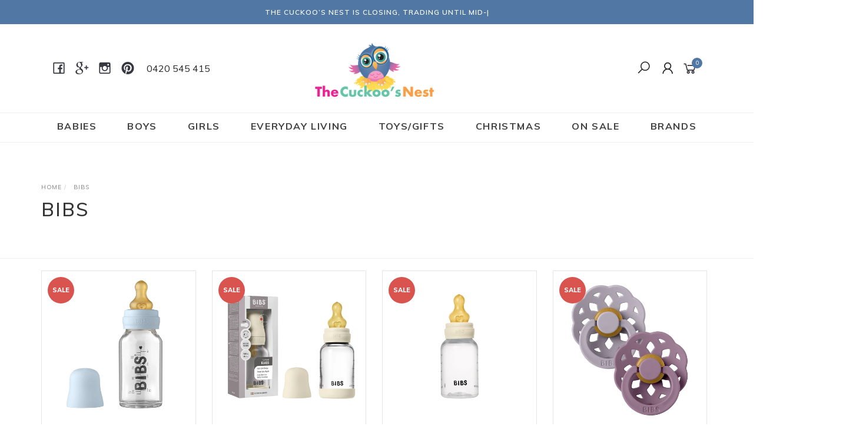

--- FILE ---
content_type: text/html; charset=utf-8
request_url: https://www.thecuckoosnest.com.au/brand/bibs/
body_size: 19248
content:
<!DOCTYPE html>
<html lang="en">
<head itemscope itemtype="http://schema.org/WebSite">
	<meta http-equiv="Content-Type" content="text/html; charset=utf-8"/>
<meta name="keywords" content="BIBS"/>
<meta name="description" content="BIBS - BIBS"/>
<meta name="viewport" content="width=device-width, initial-scale=1">

<meta property="og:image" content="https://www.thecuckoosnest.com.au/assets/website_logo.png"/>
<meta property="og:title" content="BIBS"/>
<meta property="og:site_name" content="The Cuckoo's Nest"/>
<meta property="og:type" content="website"/>
<meta property="og:url" content="https://www.thecuckoosnest.com.au/brand/bibs/"/>
<meta property="og:description" content="BIBS - BIBS"/>

<title itemprop='name'>BIBS</title>
<link rel="canonical" href="https://www.thecuckoosnest.com.au/brand/bibs/" itemprop="url"/>
<link rel="shortcut icon" href="/assets/favicon_logo.png?1767752871"/>
<link rel="preload" type="text/css" href="https://maxcdn.bootstrapcdn.com/font-awesome/4.7.0/css/font-awesome.min.css" as="style" onload="this.onload=null;this.rel='stylesheet'" media="screen"/>
<link rel="preload" type="text/css" href="https://cdn.neto.com.au/assets/neto-cdn/jquery_ui/1.11.1/css/custom-theme/jquery-ui-1.8.18.custom.css" as="style" onload="this.onload=null;this.rel='stylesheet'" media="screen"/>
<!-- <link rel="preload" type="text/css" href="https://cdn.neto.com.au/assets/neto-cdn/fancybox/2.1.5/jquery.fancybox.css" as="style" onload="this.onload=null;this.rel='stylesheet'" media="screen"/> -->

<link rel="preload" type="text/css" href="/assets/themes/twenty3-2023-09/css/jquery.fancybox.min.css?1767752871" as="style" onload="this.onload=null;this.rel='stylesheet'" media="screen"/>

<!-- <link rel="stylesheet" type="text/css" href="https://maxcdn.bootstrapcdn.com/font-awesome/4.7.0/css/font-awesome.min.css" media="all"/>
<link rel="stylesheet" type="text/css" href="https://cdn.neto.com.au/assets/neto-cdn/jquery_ui/1.11.1/css/custom-theme/jquery-ui-1.8.18.custom.css" media="all"/>
<link rel="stylesheet" type="text/css" href="https://cdn.neto.com.au/assets/neto-cdn/fancybox/2.1.5/jquery.fancybox.css" media="all"/> -->

<link class="theme-selector" rel="stylesheet" type="text/css" href="/assets/themes/twenty3-2023-09/css/app.css?1767752871" media="screen"/>
<link rel="preload" type="text/css" href="/assets/themes/twenty3-2023-09/css/style.css?1767752871" as="style" onload="this.onload=null;this.rel='stylesheet'" media="screen"/>
<link rel="preload" type="text/css" href="/assets/themes/twenty3-2023-09/js/slick/slick.css?1767752871" as="style" onload="this.onload=null;this.rel='stylesheet'" media="screen"/>
<link rel="preload" type="text/css" href="/assets/themes/twenty3-2023-09/js/slick/slick-theme.css?1767752871" as="style" onload="this.onload=null;this.rel='stylesheet'" media="screen"/>

<link rel="preconnect" href="https://fonts.googleapis.com">
<link rel="preconnect" href="https://fonts.gstatic.com" crossorigin>
<link href="https://fonts.googleapis.com/css?family=Muli:200,300,400,400i,500,600,700,800&display=swap.less" rel="preload" as="style" onload="this.onload=null;this.rel='stylesheet'">

<link rel="preload" type="text/css" href="https://maxcdn.icons8.com/fonts/line-awesome/1.1/css/line-awesome-font-awesome.min.css" as="style" onload="this.onload=null;this.rel='stylesheet'">
<!--[if lte IE 8]>
	<script type="text/javascript" src="https://cdn.neto.com.au/assets/neto-cdn/html5shiv/3.7.0/html5shiv.js"></script>
	<script type="text/javascript" src="https://cdn.neto.com.au/assets/neto-cdn/respond.js/1.3.0/respond.min.js"></script>
<![if]-->



<!-- The Dev Stylesheet -->
<script>
	document.write(`
		<link rel="stylesheet" type="text/css" href="/assets/themes/twenty3-2023-09/css/custom.css?1767752871?${Date.now()}" media="all"/>
	`);
</script>



<!-- Begin: Script 92 -->
<script async src="https://js.stripe.com/v3/"></script>
<!-- End: Script 92 -->
<!-- Begin: Script 100 -->
<!-- Google Tag Manager -->
<script>(function(w,d,s,l,i){w[l]=w[l]||[];w[l].push({'gtm.start':
new Date().getTime(),event:'gtm.js'});var f=d.getElementsByTagName(s)[0],
j=d.createElement(s),dl=l!='dataLayer'?'&l='+l:'';j.async=true;j.src=
'https://www.googletagmanager.com/gtm.js?id='+i+dl;f.parentNode.insertBefore(j,f);
})(window,document,'script','dataLayer','GTM-P53BJ45');
</script>
<!-- End Google Tag Manager -->
<!-- End: Script 100 -->
<!-- Begin: Script 101 -->
<!-- Google Analytics -->
<script>
(function(i,s,o,g,r,a,m){i['GoogleAnalyticsObject']=r;i[r]=i[r]||function(){
(i[r].q=i[r].q||[]).push(arguments)},i[r].l=1*new Date();a=s.createElement(o),
m=s.getElementsByTagName(o)[0];a.async=1;a.src=g;m.parentNode.insertBefore(a,m)
})(window,document,'script','//www.google-analytics.com/analytics.js','ga');
ga('create', 'UA-120464976-1', 'auto');
</script>
<!-- End Google Analytics -->
<!-- End: Script 101 -->
<!-- Begin: Script 103 -->
<!-- Facebook Pixel Code -->
<script>
!function(f,b,e,v,n,t,s)
{if(f.fbq)return;n=f.fbq=function(){n.callMethod?
n.callMethod.apply(n,arguments):n.queue.push(arguments)};
if(!f._fbq)f._fbq=n;n.push=n;n.loaded=!0;n.version='2.0';
n.queue=[];t=b.createElement(e);t.async=!0;
t.src=v;s=b.getElementsByTagName(e)[0];
s.parentNode.insertBefore(t,s)}(window, document,'script',
'https://connect.facebook.net/en_US/fbevents.js');
fbq('init', '824517821010852');
fbq('track', 'PageView');
</script>
<noscript><img height="1" width="1" style="display:none"
src="https://www.facebook.com/tr?id=824517821010852&ev=PageView&noscript=1"
/></noscript>
<!-- End Facebook Pixel Code -->
<!-- End: Script 103 -->
<!-- Begin: Script 106 -->
<meta name="google-site-verification" content="TwHZm66IvJaHIRJzROAhKvbwsvKI7SMmuTMinbKvLS8" />
<!-- End: Script 106 -->
<!-- Begin: Script 110 -->
<!-- Global site tag (gtag.js) - Google Ads: 810851395 -->
<script async src="https://www.googletagmanager.com/gtag/js?id=AW-810851395"></script>
<script>
  window.dataLayer = window.dataLayer || [];
  function gtag(){dataLayer.push(arguments);}
  gtag('js', new Date());

  gtag('config', 'AW-810851395');
</script>

<!-- End: Script 110 -->
<!-- Begin: Script 112 -->
<script type="text/javascript">
    (function(c,l,a,r,i,t,y){
        c[a]=c[a]||function(){(c[a].q=c[a].q||[]).push(arguments)};
        t=l.createElement(r);t.async=1;t.src="https://www.clarity.ms/tag/"+i;
        y=l.getElementsByTagName(r)[0];y.parentNode.insertBefore(t,y);
    })(window, document, "clarity", "script", "arkbc1rxum");
</script>
<!-- End: Script 112 -->
<!-- Begin: Script 113 -->
<!-- Global site tag (gtag.js) - Google Analytics -->
<script async src="https://www.googletagmanager.com/gtag/js?id=G-YZMNH9140R"></script>
<script>
  window.dataLayer = window.dataLayer || [];
  function gtag(){dataLayer.push(arguments);}
  gtag('js', new Date());
    gtag('config', 'G-YZMNH9140R', {
      send_page_view: false
    });
</script>
<!-- End: Script 113 -->
<!-- Begin: Script 117 -->
<meta name="facebook-domain-verification" content="vqqxrwhgv1sr6v9nra0bmgqgcw84xu" />
<!-- End: Script 117 -->


</head>

<body id="n_content" class="n_twenty3-2023-09">
	<a href="#main-content" class="sr-only sr-only-focusable">Skip to main content</a>

	<!-- Announcement -->
	<section id="wrapper-announcement">
			<div class="container text-center">
				<div class="row"><div class="col-xs-12">
						<!-- <a href=""> -->
							<span id="topbar-text">
							</span>
							
							<script>const nTopText = `The Cuckoo’s Nest is closing, trading until mid-February. Thank you for your support.`;</script>
						<!-- </a> -->
					</div></div>
			</div>
		</section>


			

	<!-- Header -->
	<header id="wrapper-header">
		<div class="container hidden-xs hidden-sm">
			
			
			<div class="col-sm-4">
				<div class="n-header-left">
					<div class="wrapper-social hidden-xs">
						<ul class="list-inline list-social" itemscope itemtype="http://schema.org/Organization">
							<li><a itemprop="sameAs" href="https://www.facebook.com/thecuckoosnestkidsstore/" target="_blank"><i class="fa fa-facebook text-facebook"></i><span class="sr-only">Facebook</span></a></li>
							<li><a itemprop="sameAs" href="https://plus.google.com/&#43;thecuckoosnestAu" target="_blank"><i class="fa fa-google-plus text-google-plus"></i><span class="sr-only">Google Plus</span></a></li>
							<li><a itemprop="sameAs" href="http://instagram.com/thecuckoosnestkidsstore" target="_blank"><i class="fa fa-instagram text-instagram"></i><span class="sr-only">Instagram</span></a></li>
							<li><a itemprop="sameAs" href="https://www.pinterest.com.au/plex0211/" target="_blank"><i class="fa fa-pinterest text-pinterest"></i><span class="sr-only">Pinterest</span></a></li>
							</ul>
					</div>

					<p>
						0420 545 415  
					</p>
				</div>
			</div>

			<!-- Logo -->
			<div class="wrapper-logo col-sm-4 text-center">
				<a href="https://www.thecuckoosnest.com.au" title="The Cuckoo's Nest Children's Retail Store">
					<img width="231" height="120" class="logo" src="/assets/website_logo.png" alt="The Cuckoo's Nest Children's Retail Store"/>
				</a>
			</div>

			<div class="wrapper-utility col-sm-4 text-right">
				<!-- Search -->
				
				<div class="header-search">
					<button class="search-btn" type="button" data-toggle="collapse" data-target="#searchToggle" aria-expanded="true" aria-label="Toggle Search"><i class="fa fa-search"></i></button>
					

					<div id="searchToggle"  class="search-toggle collapse" aria-expanded="true">
						<form class="search-form" name="productsearch" method="get" action="/">
							<div class="form-group">
								<input type="hidden" name="rf" value="kw">
								<input class="form-control input-lg search-bar ajax_search" id="name_search" autocomplete="off" name="kw" value="" placeholder="Search our range..." type="search">
							</div>
						</form>
					</div>
				</div>

				<!-- Accounts Menu -->
				<div class="header-account">
					<div class="wrapper-accounts hidden-xs btn-group">
							<a href="https://www.thecuckoosnest.com.au/_myacct/login"><i class="fa fa-user"></i></a>
							</ul>
					</div>
				</div>

				<!-- Cart -->
				<div id="header-cart">
					<a href="#" data-toggle="dropdown" id="cartcontentsheader">
						<i class="fa fa-shopping-cart" aria-hidden="true"></i> <span rel="a2c_item_count">0</span></span></a>
					<ul class="dropdown-menu">
						<li class="box" id="neto-dropdown">
							<div class="body padding" id="cartcontents"></div>
							<div class="footer"></div>
						</li>
					</ul>
				</div>
			</div>
		</div>

		<!-- Desktop Menu -->
		<section id="wrapper-staticmenu" class="navbar-responsive-collapse hidden-xs hidden-sm">
			<div class="container">
				<ul class="nav navbar-nav category-menu">
							<li class="lvl-1 dropdown dropdown-hover">
											<a href="https://www.thecuckoosnest.com.au/babies/" class="ease dropdown-toggle">Babies <i class="fa fa-angle-down" aria-hidden="true"></i></a>
											<ul class="dropdown-menu level2">
													<li class="lvl-2 "> <a href="https://www.thecuckoosnest.com.au/babies/accessories/" class="ease nuhover dropdown-toggle">Accessories</a>
											</li><li class="lvl-2 "> <a href="https://www.thecuckoosnest.com.au/babies/boys-onesies/" class="ease nuhover dropdown-toggle">Boys All In Ones</a>
											</li><li class="lvl-2 "> <a href="https://www.thecuckoosnest.com.au/boys-hats/" class="ease nuhover dropdown-toggle">Boys Hats</a>
											</li><li class="lvl-2 "> <a href="https://www.thecuckoosnest.com.au/babies/boys-swimwear/" class="ease nuhover dropdown-toggle">Boys Swimwear</a>
											</li><li class="lvl-2 "> <a href="https://www.thecuckoosnest.com.au/babies/boys-tops/" class="ease nuhover dropdown-toggle">Boys Tops + Bottoms</a>
											</li><li class="lvl-2 "> <a href="https://www.thecuckoosnest.com.au/babies/dresses/" class="ease nuhover dropdown-toggle">Dresses</a>
											</li><li class="lvl-2 "> <a href="https://www.thecuckoosnest.com.au/babies/footwear/" class="ease nuhover dropdown-toggle">Footwear</a>
											</li><li class="lvl-2 "> <a href="https://www.thecuckoosnest.com.au/babies/girls-onesies/~-215" class="ease nuhover dropdown-toggle">Girls All In Ones</a>
											</li><li class="lvl-2 "> <a href="https://www.thecuckoosnest.com.au/girls-hats/" class="ease nuhover dropdown-toggle">Girls Hats</a>
											</li><li class="lvl-2 "> <a href="https://www.thecuckoosnest.com.au/babies/girls-swimwear/" class="ease nuhover dropdown-toggle">Girls Swimwear</a>
											</li><li class="lvl-2 "> <a href="https://www.thecuckoosnest.com.au/babies/girls-tops/~-168" class="ease nuhover dropdown-toggle">Girls Tops + Bottoms</a>
											</li><li class="lvl-2 "> <a href="https://www.thecuckoosnest.com.au/babies/outerwear/" class="ease nuhover dropdown-toggle">Outerwear</a>
											</li><li class="lvl-2 "> <a href="https://www.thecuckoosnest.com.au/sleepwear/" class="ease nuhover dropdown-toggle">Sleepwear</a>
											</li><li class="lvl-2 "> <a href="https://www.thecuckoosnest.com.au/babies/unisex-onesies/" class="ease nuhover dropdown-toggle">Unisex</a>
											</li>
												</ul>
											</li>
										<li class="lvl-1 dropdown dropdown-hover">
											<a href="https://www.thecuckoosnest.com.au/boys/" class="ease dropdown-toggle">Boys <i class="fa fa-angle-down" aria-hidden="true"></i></a>
											<ul class="dropdown-menu level2">
													<li class="lvl-2 "> <a href="https://www.thecuckoosnest.com.au/accessories/" class="ease nuhover dropdown-toggle">Accessories</a>
											</li><li class="lvl-2 "> <a href="https://www.thecuckoosnest.com.au/boys/footwear/" class="ease nuhover dropdown-toggle">Footwear</a>
											</li><li class="lvl-2 "> <a href="https://www.thecuckoosnest.com.au/boys/hats/" class="ease nuhover dropdown-toggle">Hats</a>
											</li><li class="lvl-2 "> <a href="https://www.thecuckoosnest.com.au/hooded-swim-robes/" class="ease nuhover dropdown-toggle">Hooded Swim Robes</a>
											</li><li class="lvl-2 "> <a href="https://www.thecuckoosnest.com.au/boys/outerwear/" class="ease nuhover dropdown-toggle">Outerwear</a>
											</li><li class="lvl-2 "> <a href="https://www.thecuckoosnest.com.au/boys/sleepwear/" class="ease nuhover dropdown-toggle">Sleepwear</a>
											</li><li class="lvl-2 "> <a href="https://www.thecuckoosnest.com.au/boys/swimwear/" class="ease nuhover dropdown-toggle">Swimwear</a>
											</li><li class="lvl-2 "> <a href="https://www.thecuckoosnest.com.au/boys/tops-bottoms/" class="ease nuhover dropdown-toggle">Tops + Bottoms</a>
											</li>
												</ul>
											</li>
										<li class="lvl-1 dropdown dropdown-hover">
											<a href="https://www.thecuckoosnest.com.au/girls/" class="ease dropdown-toggle">Girls <i class="fa fa-angle-down" aria-hidden="true"></i></a>
											<ul class="dropdown-menu level2">
													<li class="lvl-2 "> <a href="https://www.thecuckoosnest.com.au/girls/accessories/" class="ease nuhover dropdown-toggle">Accessories</a>
											</li><li class="lvl-2 "> <a href="https://www.thecuckoosnest.com.au/playsuits/" class="ease nuhover dropdown-toggle">All In Ones</a>
											</li><li class="lvl-2 "> <a href="https://www.thecuckoosnest.com.au/girls/dresses/" class="ease nuhover dropdown-toggle">Dresses</a>
											</li><li class="lvl-2 "> <a href="https://www.thecuckoosnest.com.au/girls/footwear/" class="ease nuhover dropdown-toggle">Footwear</a>
											</li><li class="lvl-2 "> <a href="https://www.thecuckoosnest.com.au/hats/" class="ease nuhover dropdown-toggle">Hats</a>
											</li><li class="lvl-2 "> <a href="https://www.thecuckoosnest.com.au/girls/hooded-swim-robes/" class="ease nuhover dropdown-toggle">Hooded Swim Robes</a>
											</li><li class="lvl-2 "> <a href="https://www.thecuckoosnest.com.au/girls/outerwear/" class="ease nuhover dropdown-toggle">Outerwear</a>
											</li><li class="lvl-2 "> <a href="https://www.thecuckoosnest.com.au/girls/sleepwear/" class="ease nuhover dropdown-toggle">Sleepwear</a>
											</li><li class="lvl-2 "> <a href="https://www.thecuckoosnest.com.au/girls/swimwear/" class="ease nuhover dropdown-toggle">Swimwear</a>
											</li><li class="lvl-2 "> <a href="https://www.thecuckoosnest.com.au/girls/tops-bottoms/" class="ease nuhover dropdown-toggle">Tops + Bottoms</a>
											</li>
												</ul>
											</li>
										<li class="lvl-1 dropdown dropdown-hover">
											<a href="https://www.thecuckoosnest.com.au/everyday-living/" class="ease dropdown-toggle">Everyday Living <i class="fa fa-angle-down" aria-hidden="true"></i></a>
											<ul class="dropdown-menu level2">
													<li class="lvl-2 "> <a href="https://www.thecuckoosnest.com.au/home-decor/aromatherapy/" class="ease nuhover dropdown-toggle">Aromatherapy</a>
											</li><li class="lvl-2 "> <a href="https://www.thecuckoosnest.com.au/bags/~-320" class="ease nuhover dropdown-toggle">Bags</a>
											</li><li class="lvl-2 "> <a href="https://www.thecuckoosnest.com.au/baskets/~-352" class="ease nuhover dropdown-toggle">Baskets</a>
											</li><li class="lvl-2 "> <a href="https://www.thecuckoosnest.com.au/cards/" class="ease nuhover dropdown-toggle">Greeting Cards/Gift Wrap</a>
											</li><li class="lvl-2 "> <a href="https://www.thecuckoosnest.com.au/lights/" class="ease nuhover dropdown-toggle">Lights</a>
											</li><li class="lvl-2 "> <a href="https://www.thecuckoosnest.com.au/home-d_cor/living/" class="ease nuhover dropdown-toggle">Living</a>
											</li><li class="lvl-2 dropdown dropdown-hover"> <a href="https://www.thecuckoosnest.com.au/mealtime/" class="ease nuhover dropdown-toggle">Mealtime</a>
											<ul class="dropdown-menu dropdown-menu-horizontal">
													<li class="lvl-3">
											<a href="https://www.thecuckoosnest.com.au/home-decor/mealtime/drink/">DRINK</a>
										</li><li class="lvl-3">
											<a href="https://www.thecuckoosnest.com.au/home-decor/mealtime/eat/">EAT</a>
										</li>
												</ul>
											</li><li class="lvl-2 "> <a href="https://www.thecuckoosnest.com.au/home-d_cor/nursery/" class="ease nuhover dropdown-toggle">Nursery</a>
											</li><li class="lvl-2 "> <a href="https://www.thecuckoosnest.com.au/umbrellas/" class="ease nuhover dropdown-toggle">Umbrellas</a>
											</li>
												</ul>
											</li>
										<li class="lvl-1 dropdown dropdown-hover">
											<a href="https://www.thecuckoosnest.com.au/toys-gifts/" class="ease dropdown-toggle">Toys/Gifts <i class="fa fa-angle-down" aria-hidden="true"></i></a>
											<ul class="dropdown-menu level2">
													<li class="lvl-2 "> <a href="https://www.thecuckoosnest.com.au/toys-gifts/toys/" class="ease nuhover dropdown-toggle">All Toys</a>
											</li><li class="lvl-2 "> <a href="https://www.thecuckoosnest.com.au/toys-gifts/baby-toys-gifts/" class="ease nuhover dropdown-toggle">Baby Toys & Gifts</a>
											</li><li class="lvl-2 "> <a href="https://www.thecuckoosnest.com.au/books/" class="ease nuhover dropdown-toggle">Books</a>
											</li><li class="lvl-2 "> <a href="https://www.thecuckoosnest.com.au/toys-gifts/crafts-activites/" class="ease nuhover dropdown-toggle">Crafts/Activites</a>
											</li><li class="lvl-2 "> <a href="https://www.thecuckoosnest.com.au/dolls/" class="ease nuhover dropdown-toggle">Dolls</a>
											</li><li class="lvl-2 "> <a href="https://www.thecuckoosnest.com.au/toys-gifts/dress-ups-glam/" class="ease nuhover dropdown-toggle">Dress Ups & Glam</a>
											</li><li class="lvl-2 "> <a href="https://www.thecuckoosnest.com.au/toys-gifts/pretend-play/" class="ease nuhover dropdown-toggle">Pretend Play</a>
											</li><li class="lvl-2 "> <a href="https://www.thecuckoosnest.com.au/toys-gifts/puzzles/" class="ease nuhover dropdown-toggle">Puzzles</a>
											</li><li class="lvl-2 "> <a href="https://www.thecuckoosnest.com.au/sensory-and-fidget-toys/" class="ease nuhover dropdown-toggle">Sensory and Fidget Toys</a>
											</li><li class="lvl-2 "> <a href="https://www.thecuckoosnest.com.au/toys-gifts/wooden-toys/" class="ease nuhover dropdown-toggle">Wooden Toys</a>
											</li>
												</ul>
											</li>
										<li class="lvl-1 dropdown dropdown-hover">
											<a href="https://www.thecuckoosnest.com.au/christmas/~-1119" class="ease dropdown-toggle">Christmas <i class="fa fa-angle-down" aria-hidden="true"></i></a>
											<ul class="dropdown-menu level2">
													<li class="lvl-2 "> <a href="https://www.thecuckoosnest.com.au/christmas/baby-s-first-christmas/" class="ease nuhover dropdown-toggle">Baby’s First Christmas</a>
											</li><li class="lvl-2 "> <a href="https://www.thecuckoosnest.com.au/christmas/cuddly-crew/" class="ease nuhover dropdown-toggle">Cuddly Crew</a>
											</li><li class="lvl-2 "> <a href="https://www.thecuckoosnest.com.au/christmas/deck-the-halls/" class="ease nuhover dropdown-toggle">Deck the Halls</a>
											</li><li class="lvl-2 "> <a href="https://www.thecuckoosnest.com.au/festive-threads/" class="ease nuhover dropdown-toggle">Festive Threads</a>
											</li><li class="lvl-2 "> <a href="https://www.thecuckoosnest.com.au/christmas/make-create/" class="ease nuhover dropdown-toggle">Make + Create</a>
											</li><li class="lvl-2 "> <a href="https://www.thecuckoosnest.com.au/christmas/stocking-fillers/" class="ease nuhover dropdown-toggle">Show-Stoppers</a>
											</li><li class="lvl-2 "> <a href="https://www.thecuckoosnest.com.au/christmas/christmas-stocking-fillers/" class="ease nuhover dropdown-toggle">Stocking Fillers</a>
											</li>
												</ul>
											</li>
										
							<li class="lvl-1">
								<a href="/on-sale" class="ease">
									On Sale
								</a>
							</li>


							<li class="lvl-1 dropdown dropdown-hover">
								<a href="#" class="ease dropdown-toggle">Brands <i class="fa fa-angle-down" aria-hidden="true"></i> </a>
								
								<ul class="dropdown-menu level2"><li><a href="https://www.thecuckoosnest.com.au/brand/bibs/">BIBS</a></li><li><a href="https://www.thecuckoosnest.com.au/brand/b.box/">B.box</a></li><li><a href="https://www.thecuckoosnest.com.au/brand/back-beach-co/">Back Beach Co</a></li><li><a href="https://www.thecuckoosnest.com.au/brand/bedheadhats/">Bedhead Hats</a></li><li><a href="https://www.thecuckoosnest.com.au/brand/bling20/">Bling2o</a></li><li><a href="https://www.thecuckoosnest.com.au/brand/classic-world/">Classic World</a></li><li><a href="https://www.thecuckoosnest.com.au/brand/confetti-kidz/">Confetti Kidz</a></li><li><a href="https://www.thecuckoosnest.com.au/brand/connetix/">Connetix Tiles</a></li><li><a href="https://www.thecuckoosnest.com.au/brand/crywolf/">Crywolf</a></li><li><a href="https://www.thecuckoosnest.com.au/brand/djeco/">Djeco</a></li><li><a href="https://www.thecuckoosnest.com.au/brand/fat-brain/">Fat Brain</a></li><li><a href="https://www.thecuckoosnest.com.au/brand/fox-fallow/">Fox & Fallow</a></li><li><a href="https://www.thecuckoosnest.com.au/brand/huxbaby/">Huxbaby</a></li><li><a href="https://www.thecuckoosnest.com.au/brand/jamie-kay/">Jamie Kay</a></li><li><a href="https://www.thecuckoosnest.com.au/brand/jellycat-london/">Jellycat London</a></li><li><a href="https://www.thecuckoosnest.com.au/brand/magna-tiles/">Magna Tiles</a></li><li><a href="https://www.thecuckoosnest.com.au/brand/melii/">Melii</a></li><li><a href="https://www.thecuckoosnest.com.au/brand/milkyclothing/">Milky</a></li><li><a href="https://www.thecuckoosnest.com.au/brand/minihaha/~-1434">Minihaha</a></li><li><a href="https://www.thecuckoosnest.com.au/brand/montiico/">MontiiCo</a></li><li><a href="https://www.thecuckoosnest.com.au/brand/olli-ella/">Olli Ella</a></li><li><a href="https://www.thecuckoosnest.com.au/otherbrands">OTHER BRANDS</a></li><li><a href="https://www.thecuckoosnest.com.au/brand/pink-poppy">Pink Poppy</a></li><li><a href="https://www.thecuckoosnest.com.au/brand/pretty-brave/">Pretty Brave</a></li><li><a href="https://www.thecuckoosnest.com.au/brand/rock-your-baby">Rock Your Baby</a></li><li><a href="https://www.thecuckoosnest.com.au/brand/salt-water/">Salt Water Sandals</a></li><li><a href="https://www.thecuckoosnest.com.au/brand/sarahs-silks/">Sarah's Silks</a></li><li><a href="https://www.thecuckoosnest.com.au/brand/snuggle-hunny-kids/">Snuggle Hunny Kids</a></li><li><a href="https://www.thecuckoosnest.com.au/brand/tenderleaf/">Tender Leaf Toys</a></li><li><a href="https://www.thecuckoosnest.com.au/brand/the-cuckoos-nest/">The Cuckoo's Nest</a></li><li><a href="https://www.thecuckoosnest.com.au/brand/the-little-potion-co/">The Little Potion Co</a></li><li><a href="https://www.thecuckoosnest.com.au/brand/therm-kids/">Therm Kids</a></li><li><a href="https://www.thecuckoosnest.com.au/brand/tiger-tribe/">Tiger Tribe</a></li><li><a href="https://www.thecuckoosnest.com.au/brand/tomy/">Tomy</a></li><li><a href="https://www.thecuckoosnest.com.au/brand/toshi/">Toshi </a></li><li><a href="https://www.thecuckoosnest.com.au/brand/walnut-melbourne">Walnut Melbourne</a></li><li><a href="https://www.thecuckoosnest.com.au/brand/wilson-frenchy">Wilson & Frenchy</a></li><li><a href="https://www.thecuckoosnest.com.au/brand/yumbox-lunchboxes">Yumbox</a></li></ul>
							</li>


						</ul>
				</div>
		</section>
	</header>

	<!-- MOBILE -->
	<div class="wrapper-mob-header visible-xs visible-sm">
		
		<div class="mob-links">
			
			<span class="mob-menu">
				<button class="navbar-slide-toggler navbar-toggler" type="button" aria-label="Open Navigation">
					<span class="h2"><i class="fa fa-bars"></i></span>
				</button>
			</span>

			<div class="mob-search">
				<button class="search-btn" type="button" data-toggle="collapse" data-target="#searchToggle-mob" aria-expanded="true" aria-label="Toggle Search"><i class="fa fa-search"></i></button>
				
				<div id="searchToggle-mob" class="search-toggle collapse" aria-expanded="true">
					<form class="search-form" name="productsearch" method="get" action="/">
						<div class="form-group">
							<input type="hidden" name="rf" value="kw">
							<input class="form-control input-lg search-bar ajax_search" id="name_search" autocomplete="off" name="kw" value="" placeholder="Search our range..." type="search">
						</div>
					</form>
				</div>

			</div>

			<span class="mob-cart">
				<a href="https://www.thecuckoosnest.com.au/_mycart?tkn=cart&ts=1768788271494921" aria-label="Shopping cart">
					<div><i class="fa fa-shopping-cart" aria-hidden="true"></i></div>
					<span class="cart-count text-center" rel="a2c_item_count">0</span>
				</a>
			</span>
			
		</div>
		
		<div class="mob-logo">
			<a href="https://www.thecuckoosnest.com.au" title="The Cuckoo's Nest Children's Retail Store">
				<img width="135" height="70" class="logo" src="/assets/website_logo.png" alt="The Cuckoo's Nest Children's Retail Store"/>
			</a>
		</div>

	</div>

	<!-- Mobile Menu Script -->
	


	<!-- Mobile Menu -->
	<div class="overlay"></div>
	<div id="mobile-menu" class="visible-xs visible-sm">
		<div class="content-inner">
			<!-- Cart & Account -->
			<div class="account-btn">
				<a href="https://www.thecuckoosnest.com.au/_myacct" class="btn btn-default" aria-label="Account">
					<i class="fa fa-user"></i> Login / Register</a>
				<a class="navbar-slide-toggler navbar-toggler closebtn btn btn-default" aria-label="Close Navigation">
					<i class="fa fa-times"></i>
				</a>
			</div>

			<div class="navbar-collapse navbar-responsive-collapse mobile-menu">
				<ul>
				<li class="mobile-menu__item dropdown dropdown-hover">
						<a href="/babies/" class="dropdown-toggle">Babies</a>
						<i class="fa fa-angle-down js-mob-dropdown-button mobile-menu__toggle-icon" aria-hidden="true"></i><ul class="js-mob-sub-menu mobile-menu__sub-menu">
								<li class="mobile-menu__item ">
						<a href="/babies/accessories/" class="nuhover dropdown-toggle">Accessories</a>
						</li><li class="mobile-menu__item ">
						<a href="/babies/boys-onesies/" class="nuhover dropdown-toggle">Boys All In Ones</a>
						</li><li class="mobile-menu__item ">
						<a href="/boys-hats/" class="nuhover dropdown-toggle">Boys Hats</a>
						</li><li class="mobile-menu__item ">
						<a href="/babies/boys-swimwear/" class="nuhover dropdown-toggle">Boys Swimwear</a>
						</li><li class="mobile-menu__item ">
						<a href="/babies/boys-tops/" class="nuhover dropdown-toggle">Boys Tops + Bottoms</a>
						</li><li class="mobile-menu__item ">
						<a href="/babies/dresses/" class="nuhover dropdown-toggle">Dresses</a>
						</li><li class="mobile-menu__item ">
						<a href="/babies/footwear/" class="nuhover dropdown-toggle">Footwear</a>
						</li><li class="mobile-menu__item ">
						<a href="/babies/girls-onesies/~-215" class="nuhover dropdown-toggle">Girls All In Ones</a>
						</li><li class="mobile-menu__item ">
						<a href="/girls-hats/" class="nuhover dropdown-toggle">Girls Hats</a>
						</li><li class="mobile-menu__item ">
						<a href="/babies/girls-swimwear/" class="nuhover dropdown-toggle">Girls Swimwear</a>
						</li><li class="mobile-menu__item ">
						<a href="/babies/girls-tops/~-168" class="nuhover dropdown-toggle">Girls Tops + Bottoms</a>
						</li><li class="mobile-menu__item ">
						<a href="/babies/outerwear/" class="nuhover dropdown-toggle">Outerwear</a>
						</li><li class="mobile-menu__item ">
						<a href="/sleepwear/" class="nuhover dropdown-toggle">Sleepwear</a>
						</li><li class="mobile-menu__item ">
						<a href="/babies/unisex-onesies/" class="nuhover dropdown-toggle">Unisex</a>
						</li>
							</ul>
						</li><li class="mobile-menu__item dropdown dropdown-hover">
						<a href="/boys/" class="dropdown-toggle">Boys</a>
						<i class="fa fa-angle-down js-mob-dropdown-button mobile-menu__toggle-icon" aria-hidden="true"></i><ul class="js-mob-sub-menu mobile-menu__sub-menu">
								<li class="mobile-menu__item ">
						<a href="/accessories/" class="nuhover dropdown-toggle">Accessories</a>
						</li><li class="mobile-menu__item ">
						<a href="/boys/footwear/" class="nuhover dropdown-toggle">Footwear</a>
						</li><li class="mobile-menu__item ">
						<a href="/boys/hats/" class="nuhover dropdown-toggle">Hats</a>
						</li><li class="mobile-menu__item ">
						<a href="/hooded-swim-robes/" class="nuhover dropdown-toggle">Hooded Swim Robes</a>
						</li><li class="mobile-menu__item ">
						<a href="/boys/outerwear/" class="nuhover dropdown-toggle">Outerwear</a>
						</li><li class="mobile-menu__item ">
						<a href="/boys/sleepwear/" class="nuhover dropdown-toggle">Sleepwear</a>
						</li><li class="mobile-menu__item ">
						<a href="/boys/swimwear/" class="nuhover dropdown-toggle">Swimwear</a>
						</li><li class="mobile-menu__item ">
						<a href="/boys/tops-bottoms/" class="nuhover dropdown-toggle">Tops + Bottoms</a>
						</li>
							</ul>
						</li><li class="mobile-menu__item dropdown dropdown-hover">
						<a href="/girls/" class="dropdown-toggle">Girls</a>
						<i class="fa fa-angle-down js-mob-dropdown-button mobile-menu__toggle-icon" aria-hidden="true"></i><ul class="js-mob-sub-menu mobile-menu__sub-menu">
								<li class="mobile-menu__item ">
						<a href="/girls/accessories/" class="nuhover dropdown-toggle">Accessories</a>
						</li><li class="mobile-menu__item ">
						<a href="/playsuits/" class="nuhover dropdown-toggle">All In Ones</a>
						</li><li class="mobile-menu__item ">
						<a href="/girls/dresses/" class="nuhover dropdown-toggle">Dresses</a>
						</li><li class="mobile-menu__item ">
						<a href="/girls/footwear/" class="nuhover dropdown-toggle">Footwear</a>
						</li><li class="mobile-menu__item ">
						<a href="/hats/" class="nuhover dropdown-toggle">Hats</a>
						</li><li class="mobile-menu__item ">
						<a href="/girls/hooded-swim-robes/" class="nuhover dropdown-toggle">Hooded Swim Robes</a>
						</li><li class="mobile-menu__item ">
						<a href="/girls/outerwear/" class="nuhover dropdown-toggle">Outerwear</a>
						</li><li class="mobile-menu__item ">
						<a href="/girls/sleepwear/" class="nuhover dropdown-toggle">Sleepwear</a>
						</li><li class="mobile-menu__item ">
						<a href="/girls/swimwear/" class="nuhover dropdown-toggle">Swimwear</a>
						</li><li class="mobile-menu__item ">
						<a href="/girls/tops-bottoms/" class="nuhover dropdown-toggle">Tops + Bottoms</a>
						</li>
							</ul>
						</li><li class="mobile-menu__item dropdown dropdown-hover">
						<a href="/home-decor" class="dropdown-toggle">Everyday Living</a>
						<i class="fa fa-angle-down js-mob-dropdown-button mobile-menu__toggle-icon" aria-hidden="true"></i><ul class="js-mob-sub-menu mobile-menu__sub-menu">
								<li class="mobile-menu__item ">
						<a href="/bags/~-320" class="nuhover dropdown-toggle">Bags</a>
						</li><li class="mobile-menu__item ">
						<a href="/baskets/~-352" class="nuhover dropdown-toggle">Baskets</a>
						</li><li class="mobile-menu__item ">
						<a href="/cards/" class="nuhover dropdown-toggle">Greeting Cards/Gift Wrap</a>
						</li><li class="mobile-menu__item ">
						<a href="/lights/" class="nuhover dropdown-toggle">Lights</a>
						</li><li class="mobile-menu__item ">
						<a href="/home-d_cor/living/" class="nuhover dropdown-toggle">Living</a>
						</li><li class="mobile-menu__item dropdown dropdown-hover">
						<a href="/mealtime/" class="nuhover dropdown-toggle">Mealtime</a>
						<ul class="dropdown-menu dropdown-menu-horizontal">
								<li class="mobile-menu__item "><a href="/home-decor/mealtime/eat/">Eat</a>
						</li>
							</ul>
						</li><li class="mobile-menu__item ">
						<a href="/home-d_cor/nursery/" class="nuhover dropdown-toggle">Nursery</a>
						</li><li class="mobile-menu__item ">
						<a href="/umbrellas/" class="nuhover dropdown-toggle">Umbrellas</a>
						</li>
							</ul>
						</li><li class="mobile-menu__item dropdown dropdown-hover">
						<a href="/toys-gifts/" class="dropdown-toggle">Toys/Gifts</a>
						<i class="fa fa-angle-down js-mob-dropdown-button mobile-menu__toggle-icon" aria-hidden="true"></i><ul class="js-mob-sub-menu mobile-menu__sub-menu">
								<li class="mobile-menu__item ">
						<a href="/toys-gifts/toys/" class="nuhover dropdown-toggle">All Toys</a>
						</li><li class="mobile-menu__item ">
						<a href="/toys-gifts/baby-toys/" class="nuhover dropdown-toggle">Baby Toys</a>
						</li><li class="mobile-menu__item ">
						<a href="/books/" class="nuhover dropdown-toggle">Books</a>
						</li><li class="mobile-menu__item ">
						<a href="/toys-gifts/crafts-activites/" class="nuhover dropdown-toggle">Crafts/Activities</a>
						</li><li class="mobile-menu__item ">
						<a href="/dolls/" class="nuhover dropdown-toggle">Dolls</a>
						</li><li class="mobile-menu__item ">
						<a href="/fairy-world/" class="nuhover dropdown-toggle">Fairy World</a>
						</li><li class="mobile-menu__item ">
						<a href="/fairy-world/" class="nuhover dropdown-toggle">Pretend Play</a>
						</li><li class="mobile-menu__item ">
						<a href="/toys-gifts/puzzles/" class="nuhover dropdown-toggle">Puzzles</a>
						</li><li class="mobile-menu__item ">
						<a href="/toys-gifts/wooden-toys/" class="nuhover dropdown-toggle">Wooden Toys</a>
						</li><li class="mobile-menu__item ">
						<a href="/sensory-and-fidget-toys/" class="nuhover dropdown-toggle">Sensory and Fidget Toys</a>
						</li><li class="mobile-menu__item ">
						<a href="https://www.thecuckoosnest.com.au/toys-gifts/dress-ups-glam/" class="nuhover dropdown-toggle">Dress Ups & Glam</a>
						</li>
							</ul>
						</li><li class="mobile-menu__item ">
						<a href="/on-sale/" >On Sale</a>
						</li><li class="mobile-menu__item ">
						<a href="/christmas/~-1119" >Christmas</a>
						</li>
				<li class="mobile-menu__item dropdown dropdown-hover">
					<a href="/brands/" class="dropdown-toggle">Brands</a>
					<i class="fa fa-angle-down js-mob-dropdown-button mobile-menu__toggle-icon" aria-hidden="true"></i>
					<ul class="js-mob-sub-menu mobile-menu__sub-menu"><li class="mobile-menu__item"><a href="https://www.thecuckoosnest.com.au/brand/bibs/">BIBS</a></li><li class="mobile-menu__item"><a href="https://www.thecuckoosnest.com.au/brand/b.box/">B.box</a></li><li class="mobile-menu__item"><a href="https://www.thecuckoosnest.com.au/brand/back-beach-co/">Back Beach Co</a></li><li class="mobile-menu__item"><a href="https://www.thecuckoosnest.com.au/brand/bedheadhats/">Bedhead Hats</a></li><li class="mobile-menu__item"><a href="https://www.thecuckoosnest.com.au/brand/bling20/">Bling2o</a></li><li class="mobile-menu__item"><a href="https://www.thecuckoosnest.com.au/brand/classic-world/">Classic World</a></li><li class="mobile-menu__item"><a href="https://www.thecuckoosnest.com.au/brand/confetti-kidz/">Confetti Kidz</a></li><li class="mobile-menu__item"><a href="https://www.thecuckoosnest.com.au/brand/connetix/">Connetix Tiles</a></li><li class="mobile-menu__item"><a href="https://www.thecuckoosnest.com.au/brand/crywolf/">Crywolf</a></li><li class="mobile-menu__item"><a href="https://www.thecuckoosnest.com.au/brand/djeco/">Djeco</a></li><li class="mobile-menu__item"><a href="https://www.thecuckoosnest.com.au/brand/fat-brain/">Fat Brain</a></li><li class="mobile-menu__item"><a href="https://www.thecuckoosnest.com.au/brand/fox-fallow/">Fox & Fallow</a></li><li class="mobile-menu__item"><a href="https://www.thecuckoosnest.com.au/brand/huxbaby/">Huxbaby</a></li><li class="mobile-menu__item"><a href="https://www.thecuckoosnest.com.au/brand/jamie-kay/">Jamie Kay</a></li><li class="mobile-menu__item"><a href="https://www.thecuckoosnest.com.au/brand/jellycat-london/">Jellycat London</a></li><li class="mobile-menu__item"><a href="https://www.thecuckoosnest.com.au/brand/magna-tiles/">Magna Tiles</a></li><li class="mobile-menu__item"><a href="https://www.thecuckoosnest.com.au/brand/melii/">Melii</a></li><li class="mobile-menu__item"><a href="https://www.thecuckoosnest.com.au/brand/milkyclothing/">Milky</a></li><li class="mobile-menu__item"><a href="https://www.thecuckoosnest.com.au/brand/minihaha/~-1434">Minihaha</a></li><li class="mobile-menu__item"><a href="https://www.thecuckoosnest.com.au/brand/montiico/">MontiiCo</a></li><li class="mobile-menu__item"><a href="https://www.thecuckoosnest.com.au/brand/olli-ella/">Olli Ella</a></li><li class="mobile-menu__item"><a href="https://www.thecuckoosnest.com.au/otherbrands">OTHER BRANDS</a></li><li class="mobile-menu__item"><a href="https://www.thecuckoosnest.com.au/brand/pink-poppy">Pink Poppy</a></li><li class="mobile-menu__item"><a href="https://www.thecuckoosnest.com.au/brand/pretty-brave/">Pretty Brave</a></li><li class="mobile-menu__item"><a href="https://www.thecuckoosnest.com.au/brand/rock-your-baby">Rock Your Baby</a></li><li class="mobile-menu__item"><a href="https://www.thecuckoosnest.com.au/brand/salt-water/">Salt Water Sandals</a></li><li class="mobile-menu__item"><a href="https://www.thecuckoosnest.com.au/brand/sarahs-silks/">Sarah's Silks</a></li><li class="mobile-menu__item"><a href="https://www.thecuckoosnest.com.au/brand/snuggle-hunny-kids/">Snuggle Hunny Kids</a></li><li class="mobile-menu__item"><a href="https://www.thecuckoosnest.com.au/brand/tenderleaf/">Tender Leaf Toys</a></li><li class="mobile-menu__item"><a href="https://www.thecuckoosnest.com.au/brand/the-cuckoos-nest/">The Cuckoo's Nest</a></li><li class="mobile-menu__item"><a href="https://www.thecuckoosnest.com.au/brand/the-little-potion-co/">The Little Potion Co</a></li><li class="mobile-menu__item"><a href="https://www.thecuckoosnest.com.au/brand/therm-kids/">Therm Kids</a></li><li class="mobile-menu__item"><a href="https://www.thecuckoosnest.com.au/brand/tiger-tribe/">Tiger Tribe</a></li><li class="mobile-menu__item"><a href="https://www.thecuckoosnest.com.au/brand/tomy/">Tomy</a></li><li class="mobile-menu__item"><a href="https://www.thecuckoosnest.com.au/brand/toshi/">Toshi </a></li><li class="mobile-menu__item"><a href="https://www.thecuckoosnest.com.au/brand/walnut-melbourne">Walnut Melbourne</a></li><li class="mobile-menu__item"><a href="https://www.thecuckoosnest.com.au/brand/wilson-frenchy">Wilson & Frenchy</a></li><li class="mobile-menu__item"><a href="https://www.thecuckoosnest.com.au/brand/yumbox-lunchboxes">Yumbox</a></li></ul>
				</li>
			</ul>
			
			</div>
		</div>
	</div>
	<div class="clear"></div>
	</div>


	<!-- Main Content -->
	<div class="neto-instagram-addon-widget" data-token="" data-settings="{'feed-layout':'slider','hover-color':'rgba(8, 62, 82, 1)','links-color':'rgba(0, 53, 107, 1)','caption-on-hover':'on'}"></div></div>

<div class="page-header fullwidth default-template " style="background:url('') no-repeat center; background-size:cover;">
	<div class="container">
		<ul class="breadcrumb" itemscope itemtype="http://schema.org/BreadcrumbList">
					<li itemprop="itemListElement" itemscope itemtype="http://schema.org/ListItem">
						<a href="https://www.thecuckoosnest.com.au" itemprop="item"><span itemprop="name">Home</span></a>
						<meta itemprop="position" content="0" />
					</li><li itemprop="itemListElement" itemscope itemtype="http://schema.org/ListItem">
					<a href="/brand/bibs/" itemprop="item"><span itemprop="name">BIBS</span></a>
					<meta itemprop="position" content="1" />
				</li></ul>
		<h1>BIBS</h1>
		</div>
</div>

<div class="container">
	

	<div class="products-first row"><article class="wrapper-thumbnail col-xxs-12 col-xs-6 col-sm-4 col-md-4 col-lg-3 fadeinslow" aria-label="Product Thumbnail">
	<div class="thumbnail">
		<div class="n-thumb-top"> 
			<a href="https://www.thecuckoosnest.com.au/bibs-120ml-glass-bottle-set-baby-blue" class="thumbnail-image">
				<img data-src="/assets/thumbL/17171b.webp?20250718174541" width="298" height="298" class="product-image lazyload" alt="BIBS 120ml Glass Bottle Set | Baby Blue">
			</a>

			<div class="hover-actions">
				<button type="button" class="wishlist_toggle btn btn-default btn-lg btn-block" rel="17171b"><span class="add" rel="wishlist_text17171b"><i class="fa fa-heart-o"></i></span></button>
				<form class="form-inline buying-options">
						<input type="hidden" id="skuP8PvV17171b" name="skuP8PvV17171b" value="17171b">
						<input type="hidden" id="modelP8PvV17171b" name="modelP8PvV17171b" value="BIBS 120ml Glass Bottle Set | Baby Blue">
						<input type="hidden" id="thumbP8PvV17171b" name="thumbP8PvV17171b" value="/assets/thumb/17171b.webp?20250718174541">
						<input type="hidden" id="qtyP8PvV17171b" name="qtyP8PvV17171b" value="1" placeholder="Qty" class="input-tiny">
						
						<button type="button" title="Add BIBS 120ml Glass Bottle Set | Baby Blue to Cart" class="addtocart btn btn-success btn-block btn-lg" rel="P8PvV17171b"><i class="fa fa-shopping-cart"></i></span></button>
					</form>
				</div>
			
		</div>

		<div class="caption">
			<h3>
			    <a href="https://www.thecuckoosnest.com.au/bibs-120ml-glass-bottle-set-baby-blue" title="BIBS 120ml Glass Bottle Set | Baby Blue">BIBS 120ml Glass Bottle Set | Baby Blue</a>
			</h3>
			<p class="price">
				<a href="https://www.thecuckoosnest.com.au/bibs-120ml-glass-bottle-set-baby-blue">
					<span>$22.39</span>
							<span class="text-muted strike">$27.99 </span>
						</a>
			</p>
			</div>

		<div class="thumbnail-badge label-danger sale">
				<div>
					<span class="badge-text">Sale</span>
				</div>
			</div>
		</div>

</article><article class="wrapper-thumbnail col-xxs-12 col-xs-6 col-sm-4 col-md-4 col-lg-3 fadeinslow" aria-label="Product Thumbnail">
	<div class="thumbnail">
		<div class="n-thumb-top"> 
			<a href="https://www.thecuckoosnest.com.au/bibs-120ml-glass-bottle-set-ivory" class="thumbnail-image">
				<img data-src="/assets/thumbL/17171c.webp?20260119115402" width="298" height="298" class="product-image lazyload" alt="BIBS 120ml Glass Bottle Set | Ivory">
			</a>

			<div class="hover-actions">
				<button type="button" class="wishlist_toggle btn btn-default btn-lg btn-block" rel="17171c"><span class="add" rel="wishlist_text17171c"><i class="fa fa-heart-o"></i></span></button>
				<form class="form-inline buying-options">
						<input type="hidden" id="sku9cN3g17171c" name="sku9cN3g17171c" value="17171c">
						<input type="hidden" id="model9cN3g17171c" name="model9cN3g17171c" value="BIBS 120ml Glass Bottle Set | Ivory">
						<input type="hidden" id="thumb9cN3g17171c" name="thumb9cN3g17171c" value="/assets/thumb/17171c.webp?20260119115402">
						<input type="hidden" id="qty9cN3g17171c" name="qty9cN3g17171c" value="1" placeholder="Qty" class="input-tiny">
						
						<button type="button" title="Add BIBS 120ml Glass Bottle Set | Ivory to Cart" class="addtocart btn btn-success btn-block btn-lg" rel="9cN3g17171c"><i class="fa fa-shopping-cart"></i></span></button>
					</form>
				</div>
			
		</div>

		<div class="caption">
			<h3>
			    <a href="https://www.thecuckoosnest.com.au/bibs-120ml-glass-bottle-set-ivory" title="BIBS 120ml Glass Bottle Set | Ivory">BIBS 120ml Glass Bottle Set | Ivory</a>
			</h3>
			<p class="price">
				<a href="https://www.thecuckoosnest.com.au/bibs-120ml-glass-bottle-set-ivory">
					<span>$22.39</span>
							<span class="text-muted strike">$27.99 </span>
						</a>
			</p>
			</div>

		<div class="thumbnail-badge label-danger sale">
				<div>
					<span class="badge-text">Sale</span>
				</div>
			</div>
		</div>

</article><article class="wrapper-thumbnail col-xxs-12 col-xs-6 col-sm-4 col-md-4 col-lg-3 fadeinslow" aria-label="Product Thumbnail">
	<div class="thumbnail">
		<div class="n-thumb-top"> 
			<a href="https://www.thecuckoosnest.com.au/bibs-baby-bottle-complete-set-150ml-latex-ivory" class="thumbnail-image">
				<img data-src="/assets/thumbL/17172.webp?20250529184537" width="298" height="298" class="product-image lazyload" alt="BIBS Baby Bottle Complete Set 150ml Latex  | Ivory">
			</a>

			<div class="hover-actions">
				<button type="button" class="wishlist_toggle btn btn-default btn-lg btn-block" rel="17172"><span class="add" rel="wishlist_text17172"><i class="fa fa-heart-o"></i></span></button>
				<form class="form-inline buying-options">
						<input type="hidden" id="skuVvSjX17172" name="skuVvSjX17172" value="17172">
						<input type="hidden" id="modelVvSjX17172" name="modelVvSjX17172" value="BIBS Baby Bottle Complete Set 150ml Latex  | Ivory">
						<input type="hidden" id="thumbVvSjX17172" name="thumbVvSjX17172" value="/assets/thumb/17172.webp?20250529184537">
						<input type="hidden" id="qtyVvSjX17172" name="qtyVvSjX17172" value="1" placeholder="Qty" class="input-tiny">
						
						<button type="button" title="Add BIBS Baby Bottle Complete Set 150ml Latex  | Ivory to Cart" class="addtocart btn btn-success btn-block btn-lg" rel="VvSjX17172"><i class="fa fa-shopping-cart"></i></span></button>
					</form>
				</div>
			
		</div>

		<div class="caption">
			<h3>
			    <a href="https://www.thecuckoosnest.com.au/bibs-baby-bottle-complete-set-150ml-latex-ivory" title="BIBS Baby Bottle Complete Set 150ml Latex  | Ivory">BIBS Baby Bottle Complete Set 150ml Latex  | Ivory</a>
			</h3>
			<p class="price">
				<a href="https://www.thecuckoosnest.com.au/bibs-baby-bottle-complete-set-150ml-latex-ivory">
					<span>$13.59</span>
							<span class="text-muted strike">$16.99 </span>
						</a>
			</p>
			</div>

		<div class="thumbnail-badge label-danger sale">
				<div>
					<span class="badge-text">Sale</span>
				</div>
			</div>
		</div>

</article><article class="wrapper-thumbnail col-xxs-12 col-xs-6 col-sm-4 col-md-4 col-lg-3 fadeinslow" aria-label="Product Thumbnail">
	<div class="thumbnail">
		<div class="n-thumb-top"> 
			<a href="https://www.thecuckoosnest.com.au/bibs-dummies-boheme-fossil-grey-mauve" class="thumbnail-image">
				<img data-src="/assets/thumbL/15558.webp?20250709171622" width="298" height="298" class="product-image lazyload" alt="BIBS Dummies Boheme | Fossil Grey/ Mauve">
			</a>

			<div class="hover-actions">
				<button type="button" class="wishlist_toggle btn btn-default btn-lg btn-block" rel="15558"><span class="add" rel="wishlist_text15558"><i class="fa fa-heart-o"></i></span></button>
				<a href="https://www.thecuckoosnest.com.au/bibs-dummies-boheme-fossil-grey-mauve" title="View BIBS Dummies Boheme | Fossil Grey/ Mauve Buying Options" class="btn btn-success btn-block btn-lg" data-loading-text="<i class='fa fa-spinner fa-spin' style='font-size: 14px'></i>"><i class="fa fa-shopping-cart"></i></a>
				</div>
			
		</div>

		<div class="caption">
			<h3>
			    <a href="https://www.thecuckoosnest.com.au/bibs-dummies-boheme-fossil-grey-mauve" title="BIBS Dummies Boheme | Fossil Grey/ Mauve">BIBS Dummies Boheme | Fossil Grey/ Mauve</a>
			</h3>
			<p class="price">
				<a href="https://www.thecuckoosnest.com.au/bibs-dummies-boheme-fossil-grey-mauve">
					From&nbsp;
							<span>$18.39</span>
							<span class="text-muted strike">$22.99 </span>
						</a>
			</p>
			</div>

		<div class="thumbnail-badge label-danger sale">
				<div>
					<span class="badge-text">Sale</span>
				</div>
			</div>
		</div>

</article><article class="wrapper-thumbnail col-xxs-12 col-xs-6 col-sm-4 col-md-4 col-lg-3 fadeinslow" aria-label="Product Thumbnail">
	<div class="thumbnail">
		<div class="n-thumb-top"> 
			<a href="https://www.thecuckoosnest.com.au/bibs-dummies-round-glow-iron-baby-blue-2pk" class="thumbnail-image">
				<img data-src="/assets/thumbL/15557.webp?20250519161748" width="298" height="298" class="product-image lazyload" alt="BIBS  Dummies Round GLOW | Iron/Baby Blue - (2pk)">
			</a>

			<div class="hover-actions">
				<button type="button" class="wishlist_toggle btn btn-default btn-lg btn-block" rel="15557"><span class="add" rel="wishlist_text15557"><i class="fa fa-heart-o"></i></span></button>
				<a href="https://www.thecuckoosnest.com.au/bibs-dummies-round-glow-iron-baby-blue-2pk" title="View BIBS  Dummies Round GLOW | Iron/Baby Blue - (2pk) Buying Options" class="btn btn-success btn-block btn-lg" data-loading-text="<i class='fa fa-spinner fa-spin' style='font-size: 14px'></i>"><i class="fa fa-shopping-cart"></i></a>
				</div>
			
		</div>

		<div class="caption">
			<h3>
			    <a href="https://www.thecuckoosnest.com.au/bibs-dummies-round-glow-iron-baby-blue-2pk" title="BIBS  Dummies Round GLOW | Iron/Baby Blue - (2pk)">BIBS  Dummies Round GLOW | Iron/Baby Blue - (2pk)</a>
			</h3>
			<p class="price">
				<a href="https://www.thecuckoosnest.com.au/bibs-dummies-round-glow-iron-baby-blue-2pk">
					
							<span>$22.99 </span>
						</a>
			</p>
			</div>

		
		
		</div>

</article><article class="wrapper-thumbnail col-xxs-12 col-xs-6 col-sm-4 col-md-4 col-lg-3 fadeinslow" aria-label="Product Thumbnail">
	<div class="thumbnail">
		<div class="n-thumb-top"> 
			<a href="https://www.thecuckoosnest.com.au/bibs-bandana-bib-cornflower-blue" class="thumbnail-image">
				<img data-src="/assets/thumbL/15569.webp?20250709134541" width="298" height="298" class="product-image lazyload" alt="BIBS Bandana Bib | Cornflower Blue">
			</a>

			<div class="hover-actions">
				<button type="button" class="wishlist_toggle btn btn-default btn-lg btn-block" rel="15569"><span class="add" rel="wishlist_text15569"><i class="fa fa-heart-o"></i></span></button>
				<form class="form-inline buying-options">
						<input type="hidden" id="skuPzeRs15569" name="skuPzeRs15569" value="15569">
						<input type="hidden" id="modelPzeRs15569" name="modelPzeRs15569" value="BIBS Bandana Bib | Cornflower Blue">
						<input type="hidden" id="thumbPzeRs15569" name="thumbPzeRs15569" value="/assets/thumb/15569.webp?20250709134541">
						<input type="hidden" id="qtyPzeRs15569" name="qtyPzeRs15569" value="1" placeholder="Qty" class="input-tiny">
						
						<button type="button" title="Add BIBS Bandana Bib | Cornflower Blue to Cart" class="addtocart btn btn-success btn-block btn-lg" rel="PzeRs15569"><i class="fa fa-shopping-cart"></i></span></button>
					</form>
				</div>
			
		</div>

		<div class="caption">
			<h3>
			    <a href="https://www.thecuckoosnest.com.au/bibs-bandana-bib-cornflower-blue" title="BIBS Bandana Bib | Cornflower Blue">BIBS Bandana Bib | Cornflower Blue</a>
			</h3>
			<p class="price">
				<a href="https://www.thecuckoosnest.com.au/bibs-bandana-bib-cornflower-blue">
					<span>$22.95</span>
						</a>
			</p>
			</div>

		
		
		</div>

</article><article class="wrapper-thumbnail col-xxs-12 col-xs-6 col-sm-4 col-md-4 col-lg-3 fadeinslow" aria-label="Product Thumbnail">
	<div class="thumbnail">
		<div class="n-thumb-top"> 
			<a href="https://www.thecuckoosnest.com.au/bibs-dummies-boheme-khaki-dusty-blue" class="thumbnail-image">
				<img data-src="/assets/thumbL/15559.webp?20250709174807" width="298" height="298" class="product-image lazyload" alt="BIBS Dummies Boheme | Khaki/Dusty Blue">
			</a>

			<div class="hover-actions">
				<button type="button" class="wishlist_toggle btn btn-default btn-lg btn-block" rel="15559"><span class="add" rel="wishlist_text15559"><i class="fa fa-heart-o"></i></span></button>
				<a href="https://www.thecuckoosnest.com.au/bibs-dummies-boheme-khaki-dusty-blue" title="View BIBS Dummies Boheme | Khaki/Dusty Blue Buying Options" class="btn btn-success btn-block btn-lg" data-loading-text="<i class='fa fa-spinner fa-spin' style='font-size: 14px'></i>"><i class="fa fa-shopping-cart"></i></a>
				</div>
			
		</div>

		<div class="caption">
			<h3>
			    <a href="https://www.thecuckoosnest.com.au/bibs-dummies-boheme-khaki-dusty-blue" title="BIBS Dummies Boheme | Khaki/Dusty Blue">BIBS Dummies Boheme | Khaki/Dusty Blue</a>
			</h3>
			<p class="price">
				<a href="https://www.thecuckoosnest.com.au/bibs-dummies-boheme-khaki-dusty-blue">
					From&nbsp;
							<span>$18.36</span>
							<span class="text-muted strike">$22.95 </span>
						</a>
			</p>
			</div>

		<div class="thumbnail-badge label-danger sale">
				<div>
					<span class="badge-text">Sale</span>
				</div>
			</div>
		</div>

</article><article class="wrapper-thumbnail col-xxs-12 col-xs-6 col-sm-4 col-md-4 col-lg-3 fadeinslow" aria-label="Product Thumbnail">
	<div class="thumbnail">
		<div class="n-thumb-top"> 
			<a href="https://www.thecuckoosnest.com.au/bibs-dummies-round-steel-blue-2pk" class="thumbnail-image">
				<img data-src="/assets/thumbL/15563.webp?20250709143414" width="298" height="298" class="product-image lazyload" alt="BIBS Dummies Round | Steel Blue - (2pk)">
			</a>

			<div class="hover-actions">
				<button type="button" class="wishlist_toggle btn btn-default btn-lg btn-block" rel="15563"><span class="add" rel="wishlist_text15563"><i class="fa fa-heart-o"></i></span></button>
				<a href="https://www.thecuckoosnest.com.au/bibs-dummies-round-steel-blue-2pk" title="View BIBS Dummies Round | Steel Blue - (2pk) Buying Options" class="btn btn-success btn-block btn-lg" data-loading-text="<i class='fa fa-spinner fa-spin' style='font-size: 14px'></i>"><i class="fa fa-shopping-cart"></i></a>
				</div>
			
		</div>

		<div class="caption">
			<h3>
			    <a href="https://www.thecuckoosnest.com.au/bibs-dummies-round-steel-blue-2pk" title="BIBS Dummies Round | Steel Blue - (2pk)">BIBS Dummies Round | Steel Blue - (2pk)</a>
			</h3>
			<p class="price">
				<a href="https://www.thecuckoosnest.com.au/bibs-dummies-round-steel-blue-2pk">
					
							<span>$19.99 </span>
						</a>
			</p>
			</div>

		
		
		</div>

</article><article class="wrapper-thumbnail col-xxs-12 col-xs-6 col-sm-4 col-md-4 col-lg-3 fadeinslow" aria-label="Product Thumbnail">
	<div class="thumbnail">
		<div class="n-thumb-top"> 
			<a href="https://www.thecuckoosnest.com.au/bibs-round-pacifier-bumblebee-breeze-mix-2pk~93694" class="thumbnail-image">
				<img data-src="/assets/thumbL/17166.webp?20250529182836" width="298" height="298" class="product-image lazyload" alt="BIBS  Round Pacifier | Bumblebee Breeze Mix (2pk)">
			</a>

			<div class="hover-actions">
				<button type="button" class="wishlist_toggle btn btn-default btn-lg btn-block" rel="17166"><span class="add" rel="wishlist_text17166"><i class="fa fa-heart-o"></i></span></button>
				<a href="https://www.thecuckoosnest.com.au/bibs-round-pacifier-bumblebee-breeze-mix-2pk~93694" title="View BIBS  Round Pacifier | Bumblebee Breeze Mix (2pk) Buying Options" class="btn btn-success btn-block btn-lg" data-loading-text="<i class='fa fa-spinner fa-spin' style='font-size: 14px'></i>"><i class="fa fa-shopping-cart"></i></a>
				</div>
			
		</div>

		<div class="caption">
			<h3>
			    <a href="https://www.thecuckoosnest.com.au/bibs-round-pacifier-bumblebee-breeze-mix-2pk~93694" title="BIBS  Round Pacifier | Bumblebee Breeze Mix (2pk)">BIBS  Round Pacifier | Bumblebee Breeze Mix (2pk)</a>
			</h3>
			<p class="price">
				<a href="https://www.thecuckoosnest.com.au/bibs-round-pacifier-bumblebee-breeze-mix-2pk~93694">
					
							<span>$22.99 </span>
						</a>
			</p>
			</div>

		
		
		</div>

</article><article class="wrapper-thumbnail col-xxs-12 col-xs-6 col-sm-4 col-md-4 col-lg-3 fadeinslow" aria-label="Product Thumbnail">
	<div class="thumbnail">
		<div class="n-thumb-top"> 
			<a href="https://www.thecuckoosnest.com.au/bibs-110ml-glass-bottle-set-sage" class="thumbnail-image">
				<img data-src="/assets/thumbL/17170.webp?20250529183945" width="298" height="298" class="product-image lazyload" alt="BIBS 110ml Glass Bottle Set | Sage">
			</a>

			<div class="hover-actions">
				<button type="button" class="wishlist_toggle btn btn-default btn-lg btn-block" rel="17170"><span class="add" rel="wishlist_text17170"><i class="fa fa-heart-o"></i></span></button>
				<form class="form-inline buying-options">
						<input type="hidden" id="skuZf2sq17170" name="skuZf2sq17170" value="17170">
						<input type="hidden" id="modelZf2sq17170" name="modelZf2sq17170" value="BIBS 110ml Glass Bottle Set | Sage">
						<input type="hidden" id="thumbZf2sq17170" name="thumbZf2sq17170" value="/assets/thumb/17170.webp?20250529183945">
						<input type="hidden" id="qtyZf2sq17170" name="qtyZf2sq17170" value="1" placeholder="Qty" class="input-tiny">
						
						<button type="button" title="Add BIBS 110ml Glass Bottle Set | Sage to Cart" class="addtocart btn btn-success btn-block btn-lg" rel="Zf2sq17170"><i class="fa fa-shopping-cart"></i></span></button>
					</form>
				</div>
			
		</div>

		<div class="caption">
			<h3>
			    <a href="https://www.thecuckoosnest.com.au/bibs-110ml-glass-bottle-set-sage" title="BIBS 110ml Glass Bottle Set | Sage">BIBS 110ml Glass Bottle Set | Sage</a>
			</h3>
			<p class="price">
				<a href="https://www.thecuckoosnest.com.au/bibs-110ml-glass-bottle-set-sage">
					<span>$22.39</span>
							<span class="text-muted strike">$27.99 </span>
						</a>
			</p>
			</div>

		<div class="thumbnail-badge label-danger sale">
				<div>
					<span class="badge-text">Sale</span>
				</div>
			</div>
		</div>

</article><article class="wrapper-thumbnail col-xxs-12 col-xs-6 col-sm-4 col-md-4 col-lg-3 fadeinslow" aria-label="Product Thumbnail">
	<div class="thumbnail">
		<div class="n-thumb-top"> 
			<a href="https://www.thecuckoosnest.com.au/bibs-round-pacifier-glow-blush-vanilla-2pk" class="thumbnail-image">
				<img data-src="/assets/thumbL/16309.jpg?20240905230757" width="298" height="298" class="product-image lazyload" alt="BIBS Round Pacifier GLOW | Blush/Vanilla (2pk)">
			</a>

			<div class="hover-actions">
				<button type="button" class="wishlist_toggle btn btn-default btn-lg btn-block" rel="16309"><span class="add" rel="wishlist_text16309"><i class="fa fa-heart-o"></i></span></button>
				<a href="https://www.thecuckoosnest.com.au/bibs-round-pacifier-glow-blush-vanilla-2pk" title="View BIBS Round Pacifier GLOW | Blush/Vanilla (2pk) Buying Options" class="btn btn-success btn-block btn-lg" data-loading-text="<i class='fa fa-spinner fa-spin' style='font-size: 14px'></i>"><i class="fa fa-shopping-cart"></i></a>
				</div>
			
		</div>

		<div class="caption">
			<h3>
			    <a href="https://www.thecuckoosnest.com.au/bibs-round-pacifier-glow-blush-vanilla-2pk" title="BIBS Round Pacifier GLOW | Blush/Vanilla (2pk)">BIBS Round Pacifier GLOW | Blush/Vanilla (2pk)</a>
			</h3>
			<p class="price">
				<a href="https://www.thecuckoosnest.com.au/bibs-round-pacifier-glow-blush-vanilla-2pk">
					From&nbsp;
							<span>$18.39</span>
							<span class="text-muted strike">$22.99 </span>
						</a>
			</p>
			</div>

		<div class="thumbnail-badge label-danger sale">
				<div>
					<span class="badge-text">Sale</span>
				</div>
			</div>
		</div>

</article><article class="wrapper-thumbnail col-xxs-12 col-xs-6 col-sm-4 col-md-4 col-lg-3 fadeinslow" aria-label="Product Thumbnail">
	<div class="thumbnail">
		<div class="n-thumb-top"> 
			<a href="https://www.thecuckoosnest.com.au/bibs-round-pacifer-bubblegum-peri-2pk" class="thumbnail-image">
				<img data-src="/assets/thumbL/16318.jpg?20240905172759" width="298" height="298" class="product-image lazyload" alt="BIBS  Round Pacifer|Bubblegum/Peri (2pk)">
			</a>

			<div class="hover-actions">
				<button type="button" class="wishlist_toggle btn btn-default btn-lg btn-block" rel="16318"><span class="add" rel="wishlist_text16318"><i class="fa fa-heart-o"></i></span></button>
				<a href="https://www.thecuckoosnest.com.au/bibs-round-pacifer-bubblegum-peri-2pk" title="View BIBS  Round Pacifer|Bubblegum/Peri (2pk) Buying Options" class="btn btn-success btn-block btn-lg" data-loading-text="<i class='fa fa-spinner fa-spin' style='font-size: 14px'></i>"><i class="fa fa-shopping-cart"></i></a>
				</div>
			
		</div>

		<div class="caption">
			<h3>
			    <a href="https://www.thecuckoosnest.com.au/bibs-round-pacifer-bubblegum-peri-2pk" title="BIBS  Round Pacifer|Bubblegum/Peri (2pk)">BIBS  Round Pacifer|Bubblegum/Peri (2pk)</a>
			</h3>
			<p class="price">
				<a href="https://www.thecuckoosnest.com.au/bibs-round-pacifer-bubblegum-peri-2pk">
					
							<span>$19.99 </span>
						</a>
			</p>
			</div>

		
		
		</div>

</article><article class="wrapper-thumbnail col-xxs-12 col-xs-6 col-sm-4 col-md-4 col-lg-3 fadeinslow" aria-label="Product Thumbnail">
	<div class="thumbnail">
		<div class="n-thumb-top"> 
			<a href="https://www.thecuckoosnest.com.au/bibs-dummies-round-glow-sage-cloud" class="thumbnail-image">
				<img data-src="/assets/thumbL/16314.webp?20250709152548" width="298" height="298" class="product-image lazyload" alt="BIBS Dummies Round GLOW | Sage/Cloud">
			</a>

			<div class="hover-actions">
				<button type="button" class="wishlist_toggle btn btn-default btn-lg btn-block" rel="16314"><span class="add" rel="wishlist_text16314"><i class="fa fa-heart-o"></i></span></button>
				<a href="https://www.thecuckoosnest.com.au/bibs-dummies-round-glow-sage-cloud" title="View BIBS Dummies Round GLOW | Sage/Cloud Buying Options" class="btn btn-success btn-block btn-lg" data-loading-text="<i class='fa fa-spinner fa-spin' style='font-size: 14px'></i>"><i class="fa fa-shopping-cart"></i></a>
				</div>
			
		</div>

		<div class="caption">
			<h3>
			    <a href="https://www.thecuckoosnest.com.au/bibs-dummies-round-glow-sage-cloud" title="BIBS Dummies Round GLOW | Sage/Cloud">BIBS Dummies Round GLOW | Sage/Cloud</a>
			</h3>
			<p class="price">
				<a href="https://www.thecuckoosnest.com.au/bibs-dummies-round-glow-sage-cloud">
					From&nbsp;
							<span>$18.39</span>
							<span class="text-muted strike">$22.99 </span>
						</a>
			</p>
			</div>

		<div class="thumbnail-badge label-danger sale">
				<div>
					<span class="badge-text">Sale</span>
				</div>
			</div>
		</div>

</article><article class="wrapper-thumbnail col-xxs-12 col-xs-6 col-sm-4 col-md-4 col-lg-3 fadeinslow" aria-label="Product Thumbnail">
	<div class="thumbnail">
		<div class="n-thumb-top"> 
			<a href="https://www.thecuckoosnest.com.au/bibs-round-pacifier-glow-sage-cloud-2pk" class="thumbnail-image">
				<img data-src="/assets/thumbL/16308.webp?20250604135853" width="298" height="298" class="product-image lazyload" alt="BIBS Round Pacifier GLOW | Blush/Blush (2pk)">
			</a>

			<div class="hover-actions">
				<button type="button" class="wishlist_toggle btn btn-default btn-lg btn-block" rel="16308"><span class="add" rel="wishlist_text16308"><i class="fa fa-heart-o"></i></span></button>
				<a href="https://www.thecuckoosnest.com.au/bibs-round-pacifier-glow-sage-cloud-2pk" title="View BIBS Round Pacifier GLOW | Blush/Blush (2pk) Buying Options" class="btn btn-success btn-block btn-lg" data-loading-text="<i class='fa fa-spinner fa-spin' style='font-size: 14px'></i>"><i class="fa fa-shopping-cart"></i></a>
				</div>
			
		</div>

		<div class="caption">
			<h3>
			    <a href="https://www.thecuckoosnest.com.au/bibs-round-pacifier-glow-sage-cloud-2pk" title="BIBS Round Pacifier GLOW | Blush/Blush (2pk)">BIBS Round Pacifier GLOW | Blush/Blush (2pk)</a>
			</h3>
			<p class="price">
				<a href="https://www.thecuckoosnest.com.au/bibs-round-pacifier-glow-sage-cloud-2pk">
					From&nbsp;
							<span>$18.39</span>
							<span class="text-muted strike">$22.99 </span>
						</a>
			</p>
			</div>

		<div class="thumbnail-badge label-danger sale">
				<div>
					<span class="badge-text">Sale</span>
				</div>
			</div>
		</div>

</article><article class="wrapper-thumbnail col-xxs-12 col-xs-6 col-sm-4 col-md-4 col-lg-3 fadeinslow" aria-label="Product Thumbnail">
	<div class="thumbnail">
		<div class="n-thumb-top"> 
			<a href="https://www.thecuckoosnest.com.au/bibs-round-pacifier-dusky-lilac-2pk" class="thumbnail-image">
				<img data-src="/assets/thumbL/16310.webp?20250709175931" width="298" height="298" class="product-image lazyload" alt="BIBS Round Pacifier | Dusky Lilac (2pk)">
			</a>

			<div class="hover-actions">
				<button type="button" class="wishlist_toggle btn btn-default btn-lg btn-block" rel="16310"><span class="add" rel="wishlist_text16310"><i class="fa fa-heart-o"></i></span></button>
				<a href="https://www.thecuckoosnest.com.au/bibs-round-pacifier-dusky-lilac-2pk" title="View BIBS Round Pacifier | Dusky Lilac (2pk) Buying Options" class="btn btn-success btn-block btn-lg" data-loading-text="<i class='fa fa-spinner fa-spin' style='font-size: 14px'></i>"><i class="fa fa-shopping-cart"></i></a>
				</div>
			
		</div>

		<div class="caption">
			<h3>
			    <a href="https://www.thecuckoosnest.com.au/bibs-round-pacifier-dusky-lilac-2pk" title="BIBS Round Pacifier | Dusky Lilac (2pk)">BIBS Round Pacifier | Dusky Lilac (2pk)</a>
			</h3>
			<p class="price">
				<a href="https://www.thecuckoosnest.com.au/bibs-round-pacifier-dusky-lilac-2pk">
					From&nbsp;
							<span>$15.99</span>
							<span class="text-muted strike">$19.99 </span>
						</a>
			</p>
			</div>

		<div class="thumbnail-badge label-danger sale">
				<div>
					<span class="badge-text">Sale</span>
				</div>
			</div>
		</div>

</article><article class="wrapper-thumbnail col-xxs-12 col-xs-6 col-sm-4 col-md-4 col-lg-3 fadeinslow" aria-label="Product Thumbnail">
	<div class="thumbnail">
		<div class="n-thumb-top"> 
			<a href="https://www.thecuckoosnest.com.au/bibs-x-liberty-round-capel-blush-2pk" class="thumbnail-image">
				<img data-src="/assets/thumbL/15561.jpg?20240905225145" width="298" height="298" class="product-image lazyload" alt="BIBS x LIBERTY Round | Capel/Blush (2pk)">
			</a>

			<div class="hover-actions">
				<button type="button" class="wishlist_toggle btn btn-default btn-lg btn-block" rel="15561"><span class="add" rel="wishlist_text15561"><i class="fa fa-heart-o"></i></span></button>
				<a href="https://www.thecuckoosnest.com.au/bibs-x-liberty-round-capel-blush-2pk" title="View BIBS x LIBERTY Round | Capel/Blush (2pk) Buying Options" class="btn btn-success btn-block btn-lg" data-loading-text="<i class='fa fa-spinner fa-spin' style='font-size: 14px'></i>"><i class="fa fa-shopping-cart"></i></a>
				</div>
			
		</div>

		<div class="caption">
			<h3>
			    <a href="https://www.thecuckoosnest.com.au/bibs-x-liberty-round-capel-blush-2pk" title="BIBS x LIBERTY Round | Capel/Blush (2pk)">BIBS x LIBERTY Round | Capel/Blush (2pk)</a>
			</h3>
			<p class="price">
				<a href="https://www.thecuckoosnest.com.au/bibs-x-liberty-round-capel-blush-2pk">
					
							<span>$22.95 </span>
						</a>
			</p>
			</div>

		
		
		</div>

</article><article class="wrapper-thumbnail col-xxs-12 col-xs-6 col-sm-4 col-md-4 col-lg-3 fadeinslow" aria-label="Product Thumbnail">
	<div class="thumbnail">
		<div class="n-thumb-top"> 
			<a href="https://www.thecuckoosnest.com.au/bibs-dummies-symmetrical-sand-2-pk" class="thumbnail-image">
				<img data-src="/assets/thumbL/12041.webp?20250709142136" width="298" height="298" class="product-image lazyload" alt="BIBS Dummies Symmetrical | Sand 2 PK">
			</a>

			<div class="hover-actions">
				<button type="button" class="wishlist_toggle btn btn-default btn-lg btn-block" rel="12041"><span class="add" rel="wishlist_text12041"><i class="fa fa-heart-o"></i></span></button>
				<a href="https://www.thecuckoosnest.com.au/bibs-dummies-symmetrical-sand-2-pk" title="View BIBS Dummies Symmetrical | Sand 2 PK Buying Options" class="btn btn-success btn-block btn-lg" data-loading-text="<i class='fa fa-spinner fa-spin' style='font-size: 14px'></i>"><i class="fa fa-shopping-cart"></i></a>
				</div>
			
		</div>

		<div class="caption">
			<h3>
			    <a href="https://www.thecuckoosnest.com.au/bibs-dummies-symmetrical-sand-2-pk" title="BIBS Dummies Symmetrical | Sand 2 PK">BIBS Dummies Symmetrical | Sand 2 PK</a>
			</h3>
			<p class="price">
				<a href="https://www.thecuckoosnest.com.au/bibs-dummies-symmetrical-sand-2-pk">
					
							<span>$19.99 </span>
						</a>
			</p>
			</div>

		
		
		</div>

</article></div>
		<hr>

	

<!-- Blog Thumbs -->


<!-- Share -->
</div></div>

		<!-- USPs section -->
		
		</div>

		<footer>
			<div class="container">
				<div class="row">
					
					<div class="col-xs-12 col-sm-6 col-sm-offset-3 column-newsletter text-center">
						<div class="smartrmail-embedded">
							<div class='subscribe-form-body'>
								<h4>Sign up for our newsletter and get 10% off your first order</h4>
								<!-- <script src="https://go.smartrmail.com/subscribe_ajax.js"></script> -->
								<script>
									if (document.readyState != 'loading'){
										addSubmitListener();
									} else {
										document.addEventListener('DOMContentLoaded', addSubmitListener);
									}
									
									function hideMessage(element) { element.parentNode.removeChild(element); }
									
									function addSubmitListener() {
										// Access the form element...
										var form = document.getElementById("subscribe-form");
										var resultEl = document.getElementById("subscribe-result");
									
										// ...and take over its submit event.
										form.addEventListener("submit", function (event) {
											event.preventDefault();  // Prevents form from submitting
											if (this.checkValidity()) sendData();
										});
									
										function sendData(){
											// Applying XMLHttpRequest form submit to skip Jquery load in store's website and prevent
											// jquery version errors
											// https://developer.mozilla.org/en-US/docs/Learn/HTML/Forms/Sending_forms_through_JavaScript
											var request = new XMLHttpRequest();
											// Bind the FormData object and the form element
											var FD = new FormData(form);
									
											// Define what happens on successful data submission
											request.addEventListener('load', function(event) {
												var data = JSON.parse(request.responseText);
												var alertElement = alertMessage(data);
												resultEl.insertBefore(alertElement, resultEl.children[0]);
											});
									
											// Define what happens in case of error
											request.addEventListener('error', function(event) {
												var error = event.target.responseText;
												var alertElement = alertMessage({result: 'danger', message: error});
												resultEl.insertBefore(alertElement, resultEl.children[0]);
											});
									
											// Set up our request
											request.open('POST', form.action + '.json', true);
											// The data sent is what the user provided in the form
											request.send(FD);
									
										}
									
										function alertMessage(data) {
											var element = document.createElement("div");
											element.innerHTML = `
											<div onclick="hideMessage(this)">
												<button type="button" data-dismiss="alert" aria-label="Close">
													<span aria-hidden="true">×</span>
												</button>
												<span>` + data.message + `</span>
											</div>`
											return element.children[0]  // returning alert div
										}
									}
								</script>
								<form action='https://go.smartrmail.com/subscribe/2isyzw' method='post' class='form-classic subscribe-form' id="subscribe-form">
									<input name="subscribe_form[anti_bot]" type="text" style="display: none" />
									<div class="input-group" role="group">
										<label class="sr-only">Email</label>
										<input Required id="subscribe_form_email" name="EMAIL" type="email" class="form-control" placeholder="Required">
										<span class="input-group-btn">
											<button class="btn btn-lg btn-default subscribe-form-submit margin-top-30">Subscribe</button>
										</span>
									</div>
									<div id="subscribe-result"></div>
								</form>
							</div>
						</div>
					</div>
					
				</div>
				<div class="footer-social-phone">
					<ul class="list-inline list-social" itemscope itemtype="http://schema.org/Organization">
						<meta itemprop="url" content="https://www.thecuckoosnest.com.au"/>
						<meta itemprop="logo" content="https://www.thecuckoosnest.com.au/assets/website_logo.png"/>
						<meta itemprop="name" content="The Cuckoo's Nest Children's Retail Store"/>
						<li><a itemprop="sameAs" href="https://www.facebook.com/thecuckoosnestkidsstore/" target="_blank"><i class="fa fa-facebook text-facebook"></i><span class="sr-only">Facebook</span></a></li>
						<li><a itemprop="sameAs" href="https://plus.google.com/&#43;thecuckoosnestAu" target="_blank"><i class="fa fa-google-plus text-google-plus"></i><span class="sr-only">Goggle Plus</span></a></li>
						<li><a itemprop="sameAs" href="http://instagram.com/thecuckoosnestkidsstore" target="_blank"><i class="fa fa-instagram text-instagram"></i><span class="sr-only">Instagram</span></a></li>
						<li><a itemprop="sameAs" href="https://www.pinterest.com.au/plex0211/" target="_blank"><i class="fa fa-pinterest text-pinterest"></i><span class="sr-only">Pinterest</span></a></li>
						</ul>

					<p style="text-transform: uppercase;margin-top: 20px; margin-bottom: 0;">
						Phone: 0420 545 415
					</p>
				</div>
			</div>
		</footer>

		<div class="n-footer-menu" style="margin: 20px 0;" >
			<ul id="footer-links" >
						<li><a href="/about-us/">About Us</a></li><li><a href="/website-terms-of-use/">Terms of Use</a></li><li><a href="/form/contact-us/">Contact Us</a></li><li><a href="/_myacct/nr_track_order">Track Order</a></li><li><a href="/privacy-policy/">Privacy Policy</a></li><li><a href="/returns-policy/">Returns Policy</a></li><li><a href="/security-policy/">Security Policy</a></li><li><a href="/shipping-policy/">Shipping Policy</a></li><li><a href="/blog/our-blog">Blog</a></li>
					</ul>
		</div>

		<section id="footer-bottom">
			<div class="container">
				<div class="row">
					
					<div class="copyright col-xs-12 col-sm-4">
						<address>
							Copyright &copy; 2026 The Cuckoo's Nest Children's Retail Store<br>
							<strong>ABN:</strong> 48 845 123 871<br></address>
					</div>


					<div class="hidden-xs col-sm-8 payment-methods">
						<ul class="list-inline text-right" role="contentinfo" aria-label="Accepted payment methods"><li>
										<div class="payment-icon-container">
											<div class="payment-icon lazyload" data-bg="//assets.netostatic.com/assets/neto-cdn/payment-icons/1.0.0/afterpay.svg" style="height: 30px;"><span class="sr-only">Afterpay</span></div>
										</div>
									</li><li>
										<div class="payment-icon-container">
											<div class="payment-icon lazyload" data-bg="//assets.netostatic.com/assets/neto-cdn/payment-icons/1.0.0/directdeposit.svg" style="height: 30px;"><span class="sr-only">Bank Deposit</span></div>
										</div>
									</li><li>
										<div class="payment-icon-container">
											<div class="payment-icon lazyload" data-bg="//assets.netostatic.com/assets/neto-cdn/payment-icons/1.0.0/paypal.svg" style="height: 30px;"><span class="sr-only">PayPal Express</span></div>
										</div>
									</li><li>
										<div class="payment-icon-container">
											<div class="payment-icon lazyload" data-bg="//assets.netostatic.com/assets/neto-cdn/payment-icons/1.0.0/applepay.svg" style="height: 30px;"><span class="sr-only">Web Payments</span></div>
										</div>
									</li><li>
										<div class="payment-icon-container">
											<div class="payment-icon lazyload" data-bg="//assets.netostatic.com/assets/neto-cdn/payment-icons/1.0.0/googlepay.svg" style="height: 30px;"><span class="sr-only">Web Payments</span></div>
										</div>
									</li><li>
										<div class="payment-icon-container">
											<div class="payment-icon lazyload" data-bg="//assets.netostatic.com/assets/neto-cdn/payment-icons/1.0.0/americanexpress.svg" style="height: 30px;"><span class="sr-only">American Express</span></div>
										</div>
									</li><li>
										<div class="payment-icon-container">
											<div class="payment-icon lazyload" data-bg="//assets.netostatic.com/assets/neto-cdn/payment-icons/1.0.0/mastercard.svg" style="height: 30px;"><span class="sr-only">MasterCard</span></div>
										</div>
									</li><li>
										<div class="payment-icon-container">
											<div class="payment-icon lazyload" data-bg="//assets.netostatic.com/assets/neto-cdn/payment-icons/1.0.0/visa.svg" style="height: 30px;"><span class="sr-only">Visa</span></div>
										</div>
									</li></ul>
					</div>

					

				</div>
			</div>
		</section>


		<section class="mob-payment">
			<ul class="list-inline payment-icons-phone" role="contentinfo" aria-label="Accepted payment methods"><li>
							<div class="payment-icon-container">
								<div class="payment-icon lazyload" data-bg="//assets.netostatic.com/assets/neto-cdn/payment-icons/1.0.0/afterpay.svg" style="height: 30px;"><span class="sr-only">Afterpay</span></div>
							</div>
						</li><li>
							<div class="payment-icon-container">
								<div class="payment-icon lazyload" data-bg="//assets.netostatic.com/assets/neto-cdn/payment-icons/1.0.0/directdeposit.svg" style="height: 30px;"><span class="sr-only">Bank Deposit</span></div>
							</div>
						</li><li>
							<div class="payment-icon-container">
								<div class="payment-icon lazyload" data-bg="//assets.netostatic.com/assets/neto-cdn/payment-icons/1.0.0/paypal.svg" style="height: 30px;"><span class="sr-only">PayPal Express</span></div>
							</div>
						</li><li>
							<div class="payment-icon-container">
								<div class="payment-icon lazyload" data-bg="//assets.netostatic.com/assets/neto-cdn/payment-icons/1.0.0/applepay.svg" style="height: 30px;"><span class="sr-only">Web Payments</span></div>
							</div>
						</li><li>
							<div class="payment-icon-container">
								<div class="payment-icon lazyload" data-bg="//assets.netostatic.com/assets/neto-cdn/payment-icons/1.0.0/googlepay.svg" style="height: 30px;"><span class="sr-only">Web Payments</span></div>
							</div>
						</li><li>
							<div class="payment-icon-container">
								<div class="payment-icon lazyload" data-bg="//assets.netostatic.com/assets/neto-cdn/payment-icons/1.0.0/americanexpress.svg" style="height: 30px;"><span class="sr-only">American Express</span></div>
							</div>
						</li><li>
							<div class="payment-icon-container">
								<div class="payment-icon lazyload" data-bg="//assets.netostatic.com/assets/neto-cdn/payment-icons/1.0.0/mastercard.svg" style="height: 30px;"><span class="sr-only">MasterCard</span></div>
							</div>
						</li><li>
							<div class="payment-icon-container">
								<div class="payment-icon lazyload" data-bg="//assets.netostatic.com/assets/neto-cdn/payment-icons/1.0.0/visa.svg" style="height: 30px;"><span class="sr-only">Visa</span></div>
							</div>
						</li></ul>
		</section>



	</div>
</div>

<div class="modal fade" id="termsModal">
    <div class="modal-dialog">
        <div class="modal-content">
            <div class="modal-header">
                <button type="button" class="close" data-dismiss="modal" aria-label="Close"><span aria-hidden="true">×</span></button>
                <h4 class="modal-title">Terms & Conditions</h4>
            </div>
            <div class="modal-body"><p>
	Welcome to our website. If you continue to browse and use this website, you are agreeing to comply with and be bound by the following terms and conditions of use, which together with our privacy policy govern The Cuckoo's Nest Children's Retail Store’s relationship with you in relation to this website. If you disagree with any part of these terms and conditions, please do not use our website.</p>
<p>
	The term ‘The Cuckoo's Nest Children's Retail Store’ or ‘us’ or ‘we’ refers to the owner of the website whose registered office is Shop 9, Hawaiian's Melville, 380 Canning Highway Bicton WA 6157. Our ABN is 48 845 123 871. The term ‘you’ refers to the user or viewer of our website.</p>
<p>
	The use of this website is subject to the following terms of use:</p>
<ul>
	<li>
		The content of the pages of this website is for your general information and use only. It is subject to change without notice.</li>
	<li>
		Neither we nor any third parties provide any warranty or guarantee as to the accuracy, timeliness, performance, completeness or suitability of the information and materials found or offered on this website for any particular purpose. You acknowledge that such information and materials may contain inaccuracies or errors and we expressly exclude liability for any such inaccuracies or errors to the fullest extent permitted by law.</li>
	<li>
		Your use of any information or materials on this website is entirely at your own risk, for which we shall not be liable. It shall be your own responsibility to ensure that any products, services or information available through this website meet your specific requirements.</li>
	<li>
		This website contains material which is owned by or licensed to us. This material includes, but is not limited to, the design, layout, look, appearance and graphics. Reproduction is prohibited other than in accordance with the copyright notice, which forms part of these terms and conditions.</li>
	<li>
		All trademarks reproduced in this website, which are not the property of, or licensed to the operator, are acknowledged on the website.</li>
	<li>
		Unauthorised use of this website may give rise to a claim for damages and/or be a criminal offence.</li>
	<li>
		From time to time, this website may also include links to other websites. These links are provided for your convenience to provide further information. They do not signify that we endorse the website(s). We have no responsibility for the content of the linked website(s).</li>
	<li>
		Your use of this website and any dispute arising out of such use of the website is subject to the laws of Australia.</li>
</ul></div>
            <div class="modal-footer"><button type="button" class="btn btn-default" data-dismiss="modal">Close</button></div>
        </div>
    </div>
</div>
<div class="modal fade" id="privacyModal">
    <div class="modal-dialog">
        <div class="modal-content">
            <div class="modal-header">
                <button type="button" class="close" data-dismiss="modal" aria-label="Close"><span aria-hidden="true">×</span></button>
                <h4 class="modal-title">Privacy Policy</h4>
            </div>
            <div class="modal-body"><p>This privacy policy sets out how we&nbsp;use&nbsp;and protect&nbsp;any information that you give us&nbsp;when you use this website.<br />
<br />
We are&nbsp;committed to ensuring that your privacy is protected. Should we ask you to provide certain information by which you can be identified when using this website, then you can be assured that it will only be used in accordance with this privacy statement.<br />
<br />
We may change this policy from time to time by updating this page. You should check this page from time to time to ensure that you are happy with any changes.</p>

<p><strong>What we collect</strong></p>

<p>We may collect the following information:</p>

<ul>
	<li>name and job title</li>
	<li>contact information including email address</li>
	<li>demographic information such as postcode, preferences and interests</li>
	<li>other information relevant to customer surveys and/or offers</li>
</ul>

<p><strong>What we do with the information we gather</strong></p>

<p>We require this information to understand your needs and provide you with a better service, and in particular for the following reasons:</p>

<ul>
	<li>Internal record keeping.</li>
	<li>We may use the information to improve our products and services.</li>
	<li>We may periodically send promotional emails about new products, special offers or other information which we think you may find interesting using the email address which you have provided.</li>
	<li>From time to time, we may also use your information to contact you for market research purposes. We may contact you by email, phone, fax or mail. We may use the information to customise the website according to your interests.</li>
</ul>

<p><strong>Security</strong></p>

<p>We are committed to ensuring that your information is secure. In order to prevent unauthorised access or disclosure, we have put in place suitable physical, electronic and managerial procedures to safeguard and secure the information we collect online.</p>

<p><strong>How we use cookies</strong></p>

<p>A cookie is a small file which asks permission to be placed on your computer's hard drive. Once you agree, the file is added and the cookie helps analyse web traffic or lets you know when you visit a particular site. Cookies allow web applications to respond to you as an individual. The web application can tailor its operations to your needs, likes and dislikes by gathering and remembering information about your preferences.</p>

<p>We use traffic log cookies to identify which pages are being used. This helps us analyse data about webpage traffic and improve our website in order to tailor it to customer needs. We only use this information for statistical analysis purposes and then the data is removed from the system.<br />
Overall, cookies help us provide you with a better website by enabling us to monitor which pages you find useful and which you do not. A cookie in no way gives us access to your computer or any information about you, other than the data you choose to share with us.<br />
You can choose to accept or decline cookies. Most web browsers automatically accept cookies, but you can usually modify your browser setting to decline cookies if you prefer. This may prevent you from taking full advantage of the website.</p>

<p><strong>Detailed information on the processing of Personal Data</strong></p>

<p>The services contained in this section enable the Owner to monitor and analyze web traffic and can be used to keep track of User behavior.</p>

<p><strong>Google Analytics (Google Inc.)</strong></p>

<p>Google Analytics is a web analysis service provided by Google Inc. (“Google”). Google utilizes the Data collected to track and examine the use of this Application, to prepare reports on its activities and share them with other Google services.<br />
Google may use the Data collected to contextualize and personalize the ads of its own advertising network.</p>

<p>Personal Data collected: Cookies and Usage Data.</p>

<p><strong>Links to other websites</strong></p>

<p>Our website may contain links to other websites of interest. However, once you have used these links to leave our site, you should note that we do not have any control over that other website. Therefore, we cannot be responsible for the protection and privacy of any information which you provide whilst visiting such sites and such sites are not governed by this privacy statement. You should exercise caution and look at the privacy statement applicable to the website in question.</p>

<p><strong>Controlling your personal information</strong></p>

<p>You may choose to restrict the collection or use of your personal information in the following ways:</p>

<ul>
	<li>whenever you are asked to fill in a form on the website, look for the box that you can click to indicate that you do not want the information to be used by anybody for direct marketing purposes</li>
	<li>if you have previously agreed to us using your personal information for direct marketing purposes, you may change your mind at any time by writing to or emailing us.</li>
</ul>

<p>We will not sell, distribute or lease your personal information to third parties unless we have your permission or are required by law to do so. We may use your personal information to send you promotional information about third parties which we think you may find interesting if you tell us that you wish this to happen.<br />
<br />
If you believe that any information we are holding on you is incorrect or incomplete, please write to or email us as soon as possible at info@thecuckoosnest.com.au or at Shop 9, Hawaiian's Melville, 380 Canning Highway, Bicton 6157. We will promptly correct any information found to be incorrect.</p>
</div>
            <div class="modal-footer"><button type="button" class="btn btn-default" data-dismiss="modal">Close</button></div>
        </div>
    </div>
</div>

<style>
	.payment-icon-container {
		padding: 0;
		filter: none;
		-webkit-filter: none;
		opacity: 1;
	}
	#footer-bottom .payment-icon {
    width: 70px;
    height: 40px !important;
    background-size: 100%;
    background-repeat: no-repeat;
	}
	.payment-icons-phone {
		display: none;
	}

	@media (max-width: 768px) {
		.payment-icons-phone {
			display: block;
			margin-top: 20px;
			margin-bottom: 20px;
			padding: 0 20px;
			text-align: center;
		}
		.payment-icons-phone .payment-icon-container {
			margin: 10px 0;
		}
	}


</style>

<!-- Required Neto Scripts - DO NOT REMOVE -->
<script type="text/javascript" src="https://cdn.neto.com.au/assets/neto-cdn/jquery/1.11.3/jquery.min.js"></script>
<script type="text/javascript" src="https://cdn.neto.com.au/assets/neto-cdn/fancybox/2.1.5/jquery.fancybox.pack.js"></script>
<script type="text/javascript" src="//assets.netostatic.com/ecommerce/6.354.1/assets/js/common/webstore/main.js"></script>
<script type="text/javascript" src="https://cdn.neto.com.au/assets/neto-cdn/bootstrap/3.3.6/bootstrap.min.js"></script>
<!--script type="text/javascript" src="https://cdn.statically.io/gh/apis-source/jquery/master/3.7.0/src/script.js"></script-->
<script type="text/javascript" src="/assets/themes/twenty3-2023-09/js/lazysizes.min.js?1767752871"></script>
<script type="text/javascript" src="/assets/themes/twenty3-2023-09/js/minified/custom-min.js?1767752871"></script>
<script type="text/javascript" src="https://cdn.neto.com.au/assets/neto-cdn/jquery_ui/1.11.1/js/jquery-ui-1.8.18.custom.min.js"></script>
<script type="text/javascript" src="/assets/themes/twenty3-2023-09/js/slick/slick.min.js?1767752871"></script>
<script type="text/javascript" src="/assets/themes/twenty3-2023-09/js/jquery.cookie.min.js?1767752871"></script>
<!-- <script type="text/javascript" src="https://cdn.neto.com.au/assets/neto-cdn/jquery_cookie/jquery.cookie.js"></script> -->

<!--<script type='text/javascript' src='//s3.amazonaws.com/downloads.mailchimp.com/js/mc-validate.js'></script>-->
<!--<script type='text/javascript'>(function($) {window.fnames = new Array(); window.ftypes = new Array();fnames[0]='EMAIL';ftypes[0]='email';fnames[1]='FNAME';ftypes[1]='text';fnames[2]='LNAME';ftypes[2]='text';fnames[3]='BIRTHDAY';ftypes[3]='birthday';fnames[4]='MMERGE4';ftypes[4]='text';}(jQuery));var $mcj = jQuery.noConflict(true);</script>-->

<link rel="preload" type="text/css" href="/assets/themes/twenty3-2023-09/css/netoTicker.min.css?1767752871" as="style" onload="this.onload=null;this.rel='stylesheet'" media="screen"/>
	<script type="text/javascript" src="//cdn.neto.com.au/assets/neto-cdn/netoTicker/1.0.0/netoTicker.js"></script>

		<script>
			(function( NETO, $, undefined ) {
				NETO.systemConfigs = {"isLegacyCartActive":"1","currencySymbol":"$","siteEnvironment":"production","defaultCart":"legacy","asyncAddToCartInit":"1","dateFormat":"dd/mm/yy","isCartRequestQueueActive":0,"measurePerformance":0,"isMccCartActive":"0","siteId":"N047731","isMccCheckoutFeatureActive":0};
			}( window.NETO = window.NETO || {}, jQuery ));
		</script>
		<script src="/assets/themes/twenty3-2023-09/js/minified/typed-min.js?1767752871"></script>			
			<script id="ff">
				(function() {
					const el = document.getElementById("topbar-text");
					const strings = [""].concat(nTopText.trim().split("\n")); /* Leaving First string empty because of typed.js bug */
					
					const typed = new Typed("#topbar-text", {
						strings: strings,
						typeSpeed: 40,
						backSpeed: 50,
						loop: true,
						backDelay: 3000,
						smartBackspace: false,
					});
				})();
			</script><script type="text/javascript">
		$('.navbar-slide-toggler').on('click', function() {
			$('#mobile-menu').toggleClass('reveal');
			$('body').toggleClass('mobile-menu-active');
			$('.overlay').toggle();
		});
		function hideMenu(){
			$('#mobile-menu').removeClass('reveal');
			$('.overlay').hide();
		}
		$('.overlay').on('click', function(){
			hideMenu();
			$('body').toggleClass('mobile-menu-active');
		});
	</script><script>
			$(document).ready(function() {
				$('[data-toggle="readmore-2"]').click(function(){
					var readMore = $(this).parents('.readmore-2');
					if(readMore.hasClass('show')){
						readMore.removeClass('show');
						$(this).text('READ MORE');
					} else {
						readMore.addClass('show');
						$(this).text('READ LESS');
					}
				})
			});
		</script>
<!-- Analytics -->
<!-- Begin: Script 94 -->
<script type="text/javascript" async src="https://cdn.jsdelivr.net/gh/perceptiv-digital/Public@1.0/instagram-widget.js"></script>
<!-- End: Script 94 -->
<!-- Begin: Script 100 -->
<script>
    window.dataLayer = window.dataLayer || []
    dataLayer.push({
        'event': 'CustomPageView',
        'customPagePath': '',
        'userGroup':'1'
    });
</script>

<!-- Google Tag Manager (noscript) -->
<noscript><iframe src="https://www.googletagmanager.com/ns.html?id= GTM-P53BJ45"
height="0" width="0" style="display:none;visibility:hidden"></iframe></noscript>
<!-- End Google Tag Manager (noscript) -->

<script>
$(document).ready(function() {
  var ecom = {
      productSetup: function(product) {
          return {
              'name': product.name,
              'id': product.SKU ? product.SKU : product.parent_sku,
              'category': product.category_fullname ? product.category_fullname : '',
              'quantity': product.baseqty,
              'item_price': product.price
          }
      },
      addToCart: function(){
          var nProduct = $.getLastItemAdded();
          var product = ecom.productSetup(nProduct);
          dataLayer.push({
            'Add Product Name': product.name,
            'Add Product id': product.id,
            'Add Product Category': product.category,
            'Add Product Quantity': product.quantity,
            'Add Product Unit Price': product.item_price,
            'event': 'addToCart'
          });
      },
      addMultiToCart: function(){
          var nProducts = $.getLastItemsAdded();
          for (var i = 0; i < nProducts.length; i++) {
              var product = ecom.productSetup(nProducts[i]);
              dataLayer.push({
                'Add Product Name': product.name,
                'Add Product id': product.id,
                'Add Product Category': product.category,
                'Add Product Quantity': product.quantity,
                'Add Product Unit Price': product.item_price,
                'event': 'addToCart'
              });
          }
      },
      removeFromCart: function(){
        var nProduct = $.getLastItemRemoved();
        var product = ecom.productSetup(nProduct);
        dataLayer.push({
          'Remove Product Name': product.name,
          'Remove Product id': product.id,
          'Remove Product Category': product.category,
          'Remove Product Quantity': product.quantity,
          'Remove Product Unit Price': product.item_price,
          'event': 'removeFromCart'
        });
      },
      init: function(){
          nAddItemCallbacks.push(ecom.addToCart);
          nAddMultiItemsCallbacks.push(ecom.addMultiToCart);
          nRemoveItemCallbacks.push(ecom.removeFromCart);
      }
  }
  if (typeof $.getLastItemAdded !== "undefined") {
      ecom.init();
  }
})
</script>

<span class="ga-pagetype" data-ga-pagetype="content"></span>
<!-- End: Script 100 -->
<!-- Begin: Script 101 -->
<!-- Start Google E-commerce Tracking -->
<script>
ga('send', 'pageview');</script>
<!-- End Google E-commerce Tracking -->

<!-- End: Script 101 -->
<!-- Begin: Script 102 -->
<link rel="stylesheet" type="text/css" href="https://assets.netostatic.com/assets/neto-cdn/afterpay/3.0.0/afterpay.css" media="screen"/>
<div class="modal fade" id="afterpayModal" tabindex="-1" role="dialog" aria-labelledby="myModalLabel">
    <div class="modal-dialog modal-lg" role="document">
        <div class="modal-content ap-content">
            <div class="ap-row">
                <div class="ap-col-12">
                    <button type="button" class="close" data-dismiss="modal" aria-label="Close"><span aria-hidden="true">&times;</span></button>
                </div>
            </div>
            <div>
                <img class="ap-logo lazyload" alt="Afterpay" data-src="https://assets.netostatic.com/assets/neto-cdn/afterpay/3.0.0/afterpay-badge.png">
                <h2>Shop Now. Pay Later. <br>Always interest-free.</h2>
            </div>
            <div class="ap-row">
                <div class="ap-col-12 ap-col-md-3">
                    <img class="lazyload" data-src="https://assets.netostatic.com/assets/neto-cdn/afterpay/3.0.0/shop.svg">
                    <p>Add your favourites to cart</p>
                </div>
                <div class="ap-col-12 ap-col-md-3">
                    <img  class="lazyload" data-src="https://assets.netostatic.com/assets/neto-cdn/afterpay/3.0.0/laptop.svg">
                    <p>Select Afterpay at checkout</p>
                </div>
                <div class="ap-col-12 ap-col-md-3">
                    <img  class="lazyload" data-src="https://assets.netostatic.com/assets/neto-cdn/afterpay/3.0.0/sign-up.svg">
                    <p>Log into or create your Afterpay account, with instant approval decision</p>
                </div>
                <div class="ap-col-12 ap-col-md-3">
                    <img  class="lazyload" data-src="https://assets.netostatic.com/assets/neto-cdn/afterpay/3.0.0/payments.svg">
                    <p>Your purchase will be split into 4 payments, payable every 2 weeks</p>
                </div>
            </div>
            <div class="ap-terms">
                <p>All you need to apply is to have a debit or credit card, to be over 18 years of age, and to be a resident of country offering Afterpay</p>
                <p>Late fees and additional eligibility criteria apply. The first payment may be due at the time of purchase<br>
                For complete terms visit <a href="https://www.afterpay.com/terms" target="_blank">afterpay.com/terms</a></p>
            </div>
        </div>
    </div>
</div>

<!-- End: Script 102 -->
<!-- Begin: Script 105 -->
<script id="mcjs">window.mc4neto={ty:!1};!function(c,h,i,m,p){m=c.createElement(h),p=c.getElementsByTagName(h)[0],m.async=1,m.src=i,p.parentNode.insertBefore(m,p)}(document,"script","https://app.mailchimpforneto.com/script/www.thecuckoosnest.com.au-64/mc4neto.js");</script>
<!-- End: Script 105 -->
<!-- Begin: Script 108 -->
<!--Start of Tawk.to Script-->
<script type="text/javascript">
var Tawk_API=Tawk_API||{}, Tawk_LoadStart=new Date();
(function(){
var s1=document.createElement("script"),s0=document.getElementsByTagName("script")[0];
s1.async=true;
s1.src='https://embed.tawk.to/5e5a1765298c395d1cea678e/default';
s1.charset='UTF-8';
s1.setAttribute('crossorigin','*');
s0.parentNode.insertBefore(s1,s0);
})();
</script>
<!--End of Tawk.to Script-->
<!-- End: Script 108 -->
<!-- Begin: Script 113 -->
<script>
    const ga4PageType = "content";
    const ga4PageFunnelValue = "";
    const ga4FunnelURL = ga4PageFunnelValue ? window.location.protocol + "//" + window.location.host + ga4PageFunnelValue : window.location;
    const ga4ProductList = document.querySelectorAll(".ga4-product");
    const ga4SetReferrerURL = () => {
        let ga4ReferrerURL = document.referrer;
        let webstoreURL = window.location.protocol + "//" + window.location.host;
        if (ga4ReferrerURL.includes("mycart?fn=payment") || ga4ReferrerURL.includes("mycart?fn=quote")) {
            return webstoreURL + "/purchase/confirmation.html";
        } else if (ga4ReferrerURL.includes("mycart")) {
            return webstoreURL + "/purchase/shopping_cart.html";
        } else {
            return ga4ReferrerURL;
        }
    }

    let ga4ProductArr = [];
    gtag('event', 'page_view', {
        page_title: document.title,
        page_location: ga4FunnelURL,
        page_referrer: ga4SetReferrerURL()
    });

    if (ga4ProductList.length) {
        ga4ProductList.forEach((el) => {
            if (el instanceof HTMLElement) {
                const { id, name, index, listname, affiliation, brand, category, price, currency, url } = el.dataset;
                el.closest('.thumbnail')
                 .querySelectorAll(`a[href='${url}']`)
                  .forEach((anchor) => {
                    anchor.addEventListener('click', (anchorEvent) => {
                        anchorEvent.preventDefault();
                        gtag('event', 'select_item', {
                            item_list_id: '1422',
                            item_list_name: listname,
                            items: [
                            {
                                item_id: id,
                                item_name: name,
                                index: index,
                                item_list_name: listname,
                                affiliation: affiliation,
                                item_brand: brand,
                                item_category: category,
                                price: price,
                                currency: currency
                            }
                            ]
                        });
                        setTimeout(() => {
                            document.location = url;
                        }, 500)
                    });
                });
                ga4ProductArr.push({
                    item_id: id,
                    item_name: name,
                    index: index,
                    item_list_name: listname,
                    affiliation: affiliation,
                    item_brand: brand,
                    item_category: category,
                    price: price,
                    currency: currency,
                })
            }
        })
    }

    if (ga4PageType === "product"){
        gtag('event', 'view_item', {
            currency: 'AUD',
            items: [{
                item_id: '',
                item_name: ``,
                affiliation: `The Cuckoo's Nest`,
                item_brand: ``,
                price: parseFloat(''),
                currency: 'AUD'
            }],
            value: parseFloat('')
        });
    }
    if (ga4PageType === "category"){
        gtag('event', 'view_item_list', {
          items: [...ga4ProductArr],
          item_list_name: `BIBS`,
          item_list_id: '1422'
        });
    }
    if (ga4PageType === "search"){
        gtag('event', 'search', {
          search_term: ``
        });
        gtag('event', 'view_item_list', {
          items: [...ga4ProductArr],
          item_list_name: `Search - `,
          item_list_id: 'webstore_search'
        });
    }
    if (ga4PageType === "checkout" && ga4PageFunnelValue === "/purchase/shopping_cart.html"){
        gtag('event', 'view_cart', {
            currency: 'AUD',
            items: [...ga4CartItems],
            value: parseFloat(''),
            page_location: ga4FunnelURL,
            page_referrer: ga4SetReferrerURL()
        });
    }
    if (ga4PageType === "checkout" && ga4PageFunnelValue === "/purchase/confirmation.html"){
        gtag('event', 'begin_checkout', {
          currency: 'AUD',
          items: [...ga4CartItems],
          value: parseFloat(''),
          page_location: ga4FunnelURL,
          page_referrer: ga4SetReferrerURL()
        });
    }

    const ga4MapProduct = (product) => ({
        item_id: product.SKU ? product.SKU : product.parent_sku,
        item_name: product.name,
        affiliation: `The Cuckoo's Nest`,
        item_brand: product.brand,
        item_category: product.category_name,
        item_variant: product.specifics,
        price: product.price,
        currency: 'AUD',
        quantity: product.qty
    })
    const ga4AddToCart = () => {
        const product = $.getLastItemAdded()
        gtag('event', 'add_to_cart', {
            currency: 'AUD',
            items: [{
                ...ga4MapProduct(product)
            }],
            value: product.price
        });
    }
    const ga4AddMultiToCart = () => {
        $.getLastItemsAdded().forEach((product) => {
            gtag('event', 'add_to_cart', {
                currency: 'AUD',
                items: [{
                    ...ga4MapProduct(product)
                }],
                value: product.price
            });
        })
    }
    const ga4RemoveFromCart = () => {
        const product = $.getLastItemRemoved()
        gtag('event', 'remove_from_cart', {
            currency: 'AUD',
            items: [{
                ...ga4MapProduct(product)
            }],
            value: product.price
        });
    }

    if (ga4PageFunnelValue != "/purchase/confirmation.html"){
        nAddItemCallbacks.push(ga4AddToCart);
        nAddMultiItemsCallbacks.push(ga4AddMultiToCart);
        nRemoveItemCallbacks.push(ga4RemoveFromCart)
    }
</script>
<!-- End: Script 113 -->
<!-- Begin: Script 114 -->
<script>
    !function(f,b,e,v,n,t,s){if(f.fbq)return;n=f.fbq=function(){n.callMethod?
    n.callMethod.apply(n,arguments):n.queue.push(arguments)};if(!f._fbq)f._fbq=n;
    n.push=n;n.loaded=!0;n.version=';2.0';n.queue=[];t=b.createElement(e);t.async=!0;
    t.src=v;s=b.getElementsByTagName(e)[0];s.parentNode.insertBefore(t,s)}(window,
    document,'script','//connect.facebook.net/en_US/fbevents.js ');
    fbq('init', '234387537503604', {}, {'agent':'plneto'});
    fbq('track', 'PageView');
    </script>
<noscript>
        <img height="1" width="1" style="display:none" src="https://www.facebook.com/tr?id=234387537503604&ev=PageView&noscript=1" />
</noscript>
<script>
    var fbP = {
        productSetup: function(product) {
        return {
            'content_name': product.name,
            'content_category': product.category_fullname ? product.category_fullname : '',
            'content_type': 'product',
            'value': parseFloat(product.price) * parseInt(product.baseqty),
            'currency': 'AUD',
            'contents': [{
                'id': product.SKU ? product.SKU : product.parent_sku,
                'quantity': parseInt(product.baseqty),
                'item_price': parseFloat(product.price)
            }]
        }
    },
        addToCart: function(){
            var nProduct = $.getLastItemAdded();
            var fbProduct = fbP.productSetup(nProduct);
            fbq('track', 'AddToCart', fbProduct);
        },
        addMultiToCart: function(){
            var nProducts = $.getLastItemsAdded();
            for (var i = 0; i < nProducts.length; i++) {
                var fbProduct = fbP.productSetup(nProducts[i]);
                fbq('track', 'AddToCart', fbProduct);
            }
        },
        init: function(){
            nAddItemCallbacks.push(fbP.addToCart);
            nAddMultiItemsCallbacks.push(fbP.addMultiToCart);
        }
    }
    if (typeof $.getLastItemAdded !== "undefined") {
        fbP.init();
    }
</script>

<!-- End: Script 114 -->

<div class="npopup" style="" role="alertdialog" aria-atomic="true" aria-label="Popup" aria-describedby="npopupDesc" tabindex="-1">
	<a href="javascript:void(0);" class="npopup-btn-close" role="button" aria-label="Close popup"></a>
	<div class="npopup-body" id="npopupDesc"></div>
</div>
<div class="nactivity"><i class="fa fa-spinner fa-spin fa-inverse fa-3x fa-fw"></i></div>




</body>
</html>

--- FILE ---
content_type: text/css
request_url: https://www.thecuckoosnest.com.au/assets/themes/twenty3-2023-09/css/app.css?1767752871
body_size: 32124
content:
/*!
 * Bootstrap v3.3.6 (http://getbootstrap.com)
 * Copyright 2011-2015 Twitter, Inc.
 * Licensed under MIT (https://github.com/twbs/bootstrap/blob/master/LICENSE)
 */
/*! normalize.css v3.0.3 | MIT License | github.com/necolas/normalize.css */html{font-family:sans-serif;-ms-text-size-adjust:100%;-webkit-text-size-adjust:100%}body{margin:0}article,aside,details,figcaption,figure,footer,header,hgroup,main,menu,nav,section,summary{display:block}audio,canvas,progress,video{display:inline-block;vertical-align:baseline}audio:not([controls]){display:none;height:0}[hidden],template{display:none}a{background-color:transparent}a:active,a:hover{outline:0}abbr[title]{border-bottom:1px dotted}b,strong{font-weight:700}dfn{font-style:italic}h1{font-size:2em;margin:.67em 0}mark{background:#ff0;color:#000}small{font-size:80%}sub,sup{font-size:75%;line-height:0;position:relative;vertical-align:baseline}sup{top:-.5em}sub{bottom:-.25em}img{border:0}svg:not(:root){overflow:hidden}figure{margin:1em 40px}hr{box-sizing:content-box;height:0}pre{overflow:auto}code,kbd,pre,samp{font-family:monospace,monospace;font-size:1em}button,input,optgroup,select,textarea{color:inherit;font:inherit;margin:0}button{overflow:visible}button,select{text-transform:none}button,html input[type=button],input[type=reset],input[type=submit]{-webkit-appearance:button;cursor:pointer}button[disabled],html input[disabled]{cursor:default}button::-moz-focus-inner,input::-moz-focus-inner{border:0;padding:0}input{line-height:normal}input[type=checkbox],input[type=radio]{box-sizing:border-box;padding:0}input[type=number]::-webkit-inner-spin-button,input[type=number]::-webkit-outer-spin-button{height:auto}input[type=search]{-webkit-appearance:textfield;box-sizing:content-box}input[type=search]::-webkit-search-cancel-button,input[type=search]::-webkit-search-decoration{-webkit-appearance:none}fieldset{border:1px solid silver;margin:0 2px;padding:.35em .625em .75em}textarea{overflow:auto}optgroup{font-weight:700}table{border-collapse:collapse;border-spacing:0}td,th{padding:0}
/*! Source: https://github.com/h5bp/html5-boilerplate/blob/master/src/css/main.css */@media print{*,:after,:before{background:transparent!important;color:#000!important;box-shadow:none!important;text-shadow:none!important}a,a:visited{text-decoration:underline}a[href]:after{content:" (" attr(href) ")"}abbr[title]:after{content:" (" attr(title) ")"}a[href^="#"]:after,a[href^="javascript:"]:after{content:""}blockquote,pre{border:1px solid #999;page-break-inside:avoid}thead{display:table-header-group}img,tr{page-break-inside:avoid}img{max-width:100%!important}h2,h3,p{orphans:3;widows:3}h2,h3{page-break-after:avoid}.navbar{display:none}.btn>.caret,.dropup>.btn>.caret{border-top-color:#000!important}.label{border:1px solid #000}.table{border-collapse:collapse!important}.table td,.table th{background-color:#fff!important}.table-bordered td,.table-bordered th{border:1px solid #ddd!important}}@font-face{font-family:Glyphicons Halflings;src:url(../fonts/glyphicons-halflings-regular.eot);src:url(../fonts/glyphicons-halflings-regular.eot?#iefix) format("embedded-opentype"),url(../fonts/glyphicons-halflings-regular.woff2) format("woff2"),url(../fonts/glyphicons-halflings-regular.woff) format("woff"),url(../fonts/glyphicons-halflings-regular.ttf) format("truetype"),url(../fonts/glyphicons-halflings-regular.svg#glyphicons_halflingsregular) format("svg")}.glyphicon{position:relative;top:1px;display:inline-block;font-family:Glyphicons Halflings;font-style:normal;font-weight:400;line-height:1;-webkit-font-smoothing:antialiased;-moz-osx-font-smoothing:grayscale}.glyphicon-asterisk:before{content:"\002a"}.glyphicon-plus:before{content:"\002b"}.glyphicon-eur:before,.glyphicon-euro:before{content:"\20ac"}.glyphicon-minus:before{content:"\2212"}.glyphicon-cloud:before{content:"\2601"}.glyphicon-envelope:before{content:"\2709"}.glyphicon-pencil:before{content:"\270f"}.glyphicon-glass:before{content:"\e001"}.glyphicon-music:before{content:"\e002"}.glyphicon-search:before{content:"\e003"}.glyphicon-heart:before{content:"\e005"}.glyphicon-star:before{content:"\e006"}.glyphicon-star-empty:before{content:"\e007"}.glyphicon-user:before{content:"\e008"}.glyphicon-film:before{content:"\e009"}.glyphicon-th-large:before{content:"\e010"}.glyphicon-th:before{content:"\e011"}.glyphicon-th-list:before{content:"\e012"}.glyphicon-ok:before{content:"\e013"}.glyphicon-remove:before{content:"\e014"}.glyphicon-zoom-in:before{content:"\e015"}.glyphicon-zoom-out:before{content:"\e016"}.glyphicon-off:before{content:"\e017"}.glyphicon-signal:before{content:"\e018"}.glyphicon-cog:before{content:"\e019"}.glyphicon-trash:before{content:"\e020"}.glyphicon-home:before{content:"\e021"}.glyphicon-file:before{content:"\e022"}.glyphicon-time:before{content:"\e023"}.glyphicon-road:before{content:"\e024"}.glyphicon-download-alt:before{content:"\e025"}.glyphicon-download:before{content:"\e026"}.glyphicon-upload:before{content:"\e027"}.glyphicon-inbox:before{content:"\e028"}.glyphicon-play-circle:before{content:"\e029"}.glyphicon-repeat:before{content:"\e030"}.glyphicon-refresh:before{content:"\e031"}.glyphicon-list-alt:before{content:"\e032"}.glyphicon-lock:before{content:"\e033"}.glyphicon-flag:before{content:"\e034"}.glyphicon-headphones:before{content:"\e035"}.glyphicon-volume-off:before{content:"\e036"}.glyphicon-volume-down:before{content:"\e037"}.glyphicon-volume-up:before{content:"\e038"}.glyphicon-qrcode:before{content:"\e039"}.glyphicon-barcode:before{content:"\e040"}.glyphicon-tag:before{content:"\e041"}.glyphicon-tags:before{content:"\e042"}.glyphicon-book:before{content:"\e043"}.glyphicon-bookmark:before{content:"\e044"}.glyphicon-print:before{content:"\e045"}.glyphicon-camera:before{content:"\e046"}.glyphicon-font:before{content:"\e047"}.glyphicon-bold:before{content:"\e048"}.glyphicon-italic:before{content:"\e049"}.glyphicon-text-height:before{content:"\e050"}.glyphicon-text-width:before{content:"\e051"}.glyphicon-align-left:before{content:"\e052"}.glyphicon-align-center:before{content:"\e053"}.glyphicon-align-right:before{content:"\e054"}.glyphicon-align-justify:before{content:"\e055"}.glyphicon-list:before{content:"\e056"}.glyphicon-indent-left:before{content:"\e057"}.glyphicon-indent-right:before{content:"\e058"}.glyphicon-facetime-video:before{content:"\e059"}.glyphicon-picture:before{content:"\e060"}.glyphicon-map-marker:before{content:"\e062"}.glyphicon-adjust:before{content:"\e063"}.glyphicon-tint:before{content:"\e064"}.glyphicon-edit:before{content:"\e065"}.glyphicon-share:before{content:"\e066"}.glyphicon-check:before{content:"\e067"}.glyphicon-move:before{content:"\e068"}.glyphicon-step-backward:before{content:"\e069"}.glyphicon-fast-backward:before{content:"\e070"}.glyphicon-backward:before{content:"\e071"}.glyphicon-play:before{content:"\e072"}.glyphicon-pause:before{content:"\e073"}.glyphicon-stop:before{content:"\e074"}.glyphicon-forward:before{content:"\e075"}.glyphicon-fast-forward:before{content:"\e076"}.glyphicon-step-forward:before{content:"\e077"}.glyphicon-eject:before{content:"\e078"}.glyphicon-chevron-left:before{content:"\e079"}.glyphicon-chevron-right:before{content:"\e080"}.glyphicon-plus-sign:before{content:"\e081"}.glyphicon-minus-sign:before{content:"\e082"}.glyphicon-remove-sign:before{content:"\e083"}.glyphicon-ok-sign:before{content:"\e084"}.glyphicon-question-sign:before{content:"\e085"}.glyphicon-info-sign:before{content:"\e086"}.glyphicon-screenshot:before{content:"\e087"}.glyphicon-remove-circle:before{content:"\e088"}.glyphicon-ok-circle:before{content:"\e089"}.glyphicon-ban-circle:before{content:"\e090"}.glyphicon-arrow-left:before{content:"\e091"}.glyphicon-arrow-right:before{content:"\e092"}.glyphicon-arrow-up:before{content:"\e093"}.glyphicon-arrow-down:before{content:"\e094"}.glyphicon-share-alt:before{content:"\e095"}.glyphicon-resize-full:before{content:"\e096"}.glyphicon-resize-small:before{content:"\e097"}.glyphicon-exclamation-sign:before{content:"\e101"}.glyphicon-gift:before{content:"\e102"}.glyphicon-leaf:before{content:"\e103"}.glyphicon-fire:before{content:"\e104"}.glyphicon-eye-open:before{content:"\e105"}.glyphicon-eye-close:before{content:"\e106"}.glyphicon-warning-sign:before{content:"\e107"}.glyphicon-plane:before{content:"\e108"}.glyphicon-calendar:before{content:"\e109"}.glyphicon-random:before{content:"\e110"}.glyphicon-comment:before{content:"\e111"}.glyphicon-magnet:before{content:"\e112"}.glyphicon-chevron-up:before{content:"\e113"}.glyphicon-chevron-down:before{content:"\e114"}.glyphicon-retweet:before{content:"\e115"}.glyphicon-shopping-cart:before{content:"\e116"}.glyphicon-folder-close:before{content:"\e117"}.glyphicon-folder-open:before{content:"\e118"}.glyphicon-resize-vertical:before{content:"\e119"}.glyphicon-resize-horizontal:before{content:"\e120"}.glyphicon-hdd:before{content:"\e121"}.glyphicon-bullhorn:before{content:"\e122"}.glyphicon-bell:before{content:"\e123"}.glyphicon-certificate:before{content:"\e124"}.glyphicon-thumbs-up:before{content:"\e125"}.glyphicon-thumbs-down:before{content:"\e126"}.glyphicon-hand-right:before{content:"\e127"}.glyphicon-hand-left:before{content:"\e128"}.glyphicon-hand-up:before{content:"\e129"}.glyphicon-hand-down:before{content:"\e130"}.glyphicon-circle-arrow-right:before{content:"\e131"}.glyphicon-circle-arrow-left:before{content:"\e132"}.glyphicon-circle-arrow-up:before{content:"\e133"}.glyphicon-circle-arrow-down:before{content:"\e134"}.glyphicon-globe:before{content:"\e135"}.glyphicon-wrench:before{content:"\e136"}.glyphicon-tasks:before{content:"\e137"}.glyphicon-filter:before{content:"\e138"}.glyphicon-briefcase:before{content:"\e139"}.glyphicon-fullscreen:before{content:"\e140"}.glyphicon-dashboard:before{content:"\e141"}.glyphicon-paperclip:before{content:"\e142"}.glyphicon-heart-empty:before{content:"\e143"}.glyphicon-link:before{content:"\e144"}.glyphicon-phone:before{content:"\e145"}.glyphicon-pushpin:before{content:"\e146"}.glyphicon-usd:before{content:"\e148"}.glyphicon-gbp:before{content:"\e149"}.glyphicon-sort:before{content:"\e150"}.glyphicon-sort-by-alphabet:before{content:"\e151"}.glyphicon-sort-by-alphabet-alt:before{content:"\e152"}.glyphicon-sort-by-order:before{content:"\e153"}.glyphicon-sort-by-order-alt:before{content:"\e154"}.glyphicon-sort-by-attributes:before{content:"\e155"}.glyphicon-sort-by-attributes-alt:before{content:"\e156"}.glyphicon-unchecked:before{content:"\e157"}.glyphicon-expand:before{content:"\e158"}.glyphicon-collapse-down:before{content:"\e159"}.glyphicon-collapse-up:before{content:"\e160"}.glyphicon-log-in:before{content:"\e161"}.glyphicon-flash:before{content:"\e162"}.glyphicon-log-out:before{content:"\e163"}.glyphicon-new-window:before{content:"\e164"}.glyphicon-record:before{content:"\e165"}.glyphicon-save:before{content:"\e166"}.glyphicon-open:before{content:"\e167"}.glyphicon-saved:before{content:"\e168"}.glyphicon-import:before{content:"\e169"}.glyphicon-export:before{content:"\e170"}.glyphicon-send:before{content:"\e171"}.glyphicon-floppy-disk:before{content:"\e172"}.glyphicon-floppy-saved:before{content:"\e173"}.glyphicon-floppy-remove:before{content:"\e174"}.glyphicon-floppy-save:before{content:"\e175"}.glyphicon-floppy-open:before{content:"\e176"}.glyphicon-credit-card:before{content:"\e177"}.glyphicon-transfer:before{content:"\e178"}.glyphicon-cutlery:before{content:"\e179"}.glyphicon-header:before{content:"\e180"}.glyphicon-compressed:before{content:"\e181"}.glyphicon-earphone:before{content:"\e182"}.glyphicon-phone-alt:before{content:"\e183"}.glyphicon-tower:before{content:"\e184"}.glyphicon-stats:before{content:"\e185"}.glyphicon-sd-video:before{content:"\e186"}.glyphicon-hd-video:before{content:"\e187"}.glyphicon-subtitles:before{content:"\e188"}.glyphicon-sound-stereo:before{content:"\e189"}.glyphicon-sound-dolby:before{content:"\e190"}.glyphicon-sound-5-1:before{content:"\e191"}.glyphicon-sound-6-1:before{content:"\e192"}.glyphicon-sound-7-1:before{content:"\e193"}.glyphicon-copyright-mark:before{content:"\e194"}.glyphicon-registration-mark:before{content:"\e195"}.glyphicon-cloud-download:before{content:"\e197"}.glyphicon-cloud-upload:before{content:"\e198"}.glyphicon-tree-conifer:before{content:"\e199"}.glyphicon-tree-deciduous:before{content:"\e200"}.glyphicon-cd:before{content:"\e201"}.glyphicon-save-file:before{content:"\e202"}.glyphicon-open-file:before{content:"\e203"}.glyphicon-level-up:before{content:"\e204"}.glyphicon-copy:before{content:"\e205"}.glyphicon-paste:before{content:"\e206"}.glyphicon-alert:before{content:"\e209"}.glyphicon-equalizer:before{content:"\e210"}.glyphicon-king:before{content:"\e211"}.glyphicon-queen:before{content:"\e212"}.glyphicon-pawn:before{content:"\e213"}.glyphicon-bishop:before{content:"\e214"}.glyphicon-knight:before{content:"\e215"}.glyphicon-baby-formula:before{content:"\e216"}.glyphicon-tent:before{content:"\26fa"}.glyphicon-blackboard:before{content:"\e218"}.glyphicon-bed:before{content:"\e219"}.glyphicon-apple:before{content:"\f8ff"}.glyphicon-erase:before{content:"\e221"}.glyphicon-hourglass:before{content:"\231b"}.glyphicon-lamp:before{content:"\e223"}.glyphicon-duplicate:before{content:"\e224"}.glyphicon-piggy-bank:before{content:"\e225"}.glyphicon-scissors:before{content:"\e226"}.glyphicon-bitcoin:before,.glyphicon-btc:before,.glyphicon-xbt:before{content:"\e227"}.glyphicon-jpy:before,.glyphicon-yen:before{content:"\00a5"}.glyphicon-rub:before,.glyphicon-ruble:before{content:"\20bd"}.glyphicon-scale:before{content:"\e230"}.glyphicon-ice-lolly:before{content:"\e231"}.glyphicon-ice-lolly-tasted:before{content:"\e232"}.glyphicon-education:before{content:"\e233"}.glyphicon-option-horizontal:before{content:"\e234"}.glyphicon-option-vertical:before{content:"\e235"}.glyphicon-menu-hamburger:before{content:"\e236"}.glyphicon-modal-window:before{content:"\e237"}.glyphicon-oil:before{content:"\e238"}.glyphicon-grain:before{content:"\e239"}.glyphicon-sunglasses:before{content:"\e240"}.glyphicon-text-size:before{content:"\e241"}.glyphicon-text-color:before{content:"\e242"}.glyphicon-text-background:before{content:"\e243"}.glyphicon-object-align-top:before{content:"\e244"}.glyphicon-object-align-bottom:before{content:"\e245"}.glyphicon-object-align-horizontal:before{content:"\e246"}.glyphicon-object-align-left:before{content:"\e247"}.glyphicon-object-align-vertical:before{content:"\e248"}.glyphicon-object-align-right:before{content:"\e249"}.glyphicon-triangle-right:before{content:"\e250"}.glyphicon-triangle-left:before{content:"\e251"}.glyphicon-triangle-bottom:before{content:"\e252"}.glyphicon-triangle-top:before{content:"\e253"}.glyphicon-console:before{content:"\e254"}.glyphicon-superscript:before{content:"\e255"}.glyphicon-subscript:before{content:"\e256"}.glyphicon-menu-left:before{content:"\e257"}.glyphicon-menu-right:before{content:"\e258"}.glyphicon-menu-down:before{content:"\e259"}.glyphicon-menu-up:before{content:"\e260"}*,:after,:before{box-sizing:border-box}html{font-size:10px;-webkit-tap-highlight-color:rgba(0,0,0,0)}body{font-family:Helvetica Neue,Helvetica,Arial,sans-serif;font-size:14px;line-height:1.42857143;color:#333;background-color:#fff}button,input,select,textarea{font-family:inherit;font-size:inherit;line-height:inherit}a{color:#337ab7;text-decoration:none}a:focus,a:hover{color:#23527c;text-decoration:underline}a:focus{outline:thin dotted;outline:5px auto -webkit-focus-ring-color;outline-offset:-2px}figure{margin:0}img{vertical-align:middle}.carousel-inner>.item>a>img,.carousel-inner>.item>img,.img-responsive,.thumbnail>img,.thumbnail a>img{display:block;max-width:100%;height:auto}.img-rounded{border-radius:6px}.img-thumbnail{padding:4px;line-height:1.42857143;background-color:#fff;border:1px solid #ddd;border-radius:4px;transition:all .2s ease-in-out;display:inline-block;max-width:100%;height:auto}.img-circle{border-radius:50%}hr{margin-top:20px;margin-bottom:20px;border:0;border-top:1px solid #eee}.sr-only{position:absolute;width:1px;height:1px;margin:-1px;padding:0;overflow:hidden;clip:rect(0,0,0,0);border:0}.sr-only-focusable:active,.sr-only-focusable:focus{position:static;width:auto;height:auto;margin:0;overflow:visible;clip:auto}[role=button]{cursor:pointer}.h1,.h2,.h3,.h4,.h5,.h6,h1,h2,h3,h4,h5,h6{font-family:inherit;font-weight:500;line-height:1.1;color:inherit}.h1 .small,.h1 small,.h2 .small,.h2 small,.h3 .small,.h3 small,.h4 .small,.h4 small,.h5 .small,.h5 small,.h6 .small,.h6 small,h1 .small,h1 small,h2 .small,h2 small,h3 .small,h3 small,h4 .small,h4 small,h5 .small,h5 small,h6 .small,h6 small{font-weight:400;line-height:1;color:#777}.h1,.h2,.h3,h1,h2,h3{margin-top:20px;margin-bottom:10px}.h1 .small,.h1 small,.h2 .small,.h2 small,.h3 .small,.h3 small,h1 .small,h1 small,h2 .small,h2 small,h3 .small,h3 small{font-size:65%}.h4,.h5,.h6,h4,h5,h6{margin-top:10px;margin-bottom:10px}.h4 .small,.h4 small,.h5 .small,.h5 small,.h6 .small,.h6 small,h4 .small,h4 small,h5 .small,h5 small,h6 .small,h6 small{font-size:75%}.h1,h1{font-size:36px}.h2,h2{font-size:30px}.h3,h3{font-size:24px}.h4,h4{font-size:18px}.h5,h5{font-size:14px}.h6,h6{font-size:12px}p{margin:0 0 10px}.lead{margin-bottom:20px;font-size:16px;font-weight:300;line-height:1.4}@media (min-width:768px){.lead{font-size:21px}}.small,small{font-size:85%}.mark,mark{background-color:#fcf8e3;padding:.2em}.text-left{text-align:left}.text-right{text-align:right}.text-center{text-align:center}.text-justify{text-align:justify}.text-nowrap{white-space:nowrap}.text-lowercase{text-transform:lowercase}.text-uppercase{text-transform:uppercase}.text-capitalize{text-transform:capitalize}.text-muted{color:#777}.text-primary{color:#337ab7}a.text-primary:focus,a.text-primary:hover{color:#286090}.text-success{color:#3c763d}a.text-success:focus,a.text-success:hover{color:#2b542c}.text-info{color:#31708f}a.text-info:focus,a.text-info:hover{color:#245269}.text-warning{color:#8a6d3b}a.text-warning:focus,a.text-warning:hover{color:#66512c}.text-danger{color:#a94442}a.text-danger:focus,a.text-danger:hover{color:#843534}.bg-primary{color:#fff;background-color:#337ab7}a.bg-primary:focus,a.bg-primary:hover{background-color:#286090}.bg-success{background-color:#dff0d8}a.bg-success:focus,a.bg-success:hover{background-color:#c1e2b3}.bg-info{background-color:#d9edf7}a.bg-info:focus,a.bg-info:hover{background-color:#afd9ee}.bg-warning{background-color:#fcf8e3}a.bg-warning:focus,a.bg-warning:hover{background-color:#f7ecb5}.bg-danger{background-color:#f2dede}a.bg-danger:focus,a.bg-danger:hover{background-color:#e4b9b9}.page-header{padding-bottom:9px;margin:40px 0 20px;border-bottom:1px solid #eee}ol,ul{margin-top:0;margin-bottom:10px}ol ol,ol ul,ul ol,ul ul{margin-bottom:0}.list-inline,.list-unstyled{padding-left:0;list-style:none}.list-inline{margin-left:-5px}.list-inline>li{display:inline-block;padding-left:5px;padding-right:5px}dl{margin-top:0;margin-bottom:20px}dd,dt{line-height:1.42857143}dt{font-weight:700}dd{margin-left:0}@media (min-width:768px){.dl-horizontal dt{float:left;width:160px;clear:left;text-align:right;overflow:hidden;text-overflow:ellipsis;white-space:nowrap}.dl-horizontal dd{margin-left:180px}}abbr[data-original-title],abbr[title]{cursor:help;border-bottom:1px dotted #777}.initialism{font-size:90%;text-transform:uppercase}blockquote{padding:10px 20px;margin:0 0 20px;font-size:17.5px;border-left:5px solid #eee}blockquote ol:last-child,blockquote p:last-child,blockquote ul:last-child{margin-bottom:0}blockquote .small,blockquote footer,blockquote small{display:block;font-size:80%;line-height:1.42857143;color:#777}blockquote .small:before,blockquote footer:before,blockquote small:before{content:"\2014 \00A0"}.blockquote-reverse,blockquote.pull-right{padding-right:15px;padding-left:0;border-right:5px solid #eee;border-left:0;text-align:right}.blockquote-reverse .small:before,.blockquote-reverse footer:before,.blockquote-reverse small:before,blockquote.pull-right .small:before,blockquote.pull-right footer:before,blockquote.pull-right small:before{content:""}.blockquote-reverse .small:after,.blockquote-reverse footer:after,.blockquote-reverse small:after,blockquote.pull-right .small:after,blockquote.pull-right footer:after,blockquote.pull-right small:after{content:"\00A0 \2014"}address{margin-bottom:20px;font-style:normal;line-height:1.42857143}code,kbd,pre,samp{font-family:Menlo,Monaco,Consolas,Courier New,monospace}code{color:#c7254e;background-color:#f9f2f4;border-radius:4px}code,kbd{padding:2px 4px;font-size:90%}kbd{color:#fff;background-color:#333;border-radius:3px;box-shadow:inset 0 -1px 0 rgba(0,0,0,.25)}kbd kbd{padding:0;font-size:100%;font-weight:700;box-shadow:none}pre{display:block;padding:9.5px;margin:0 0 10px;font-size:13px;line-height:1.42857143;word-break:break-all;word-wrap:break-word;color:#333;background-color:#f5f5f5;border:1px solid #ccc;border-radius:4px}pre code{padding:0;font-size:inherit;color:inherit;white-space:pre-wrap;background-color:transparent;border-radius:0}.pre-scrollable{max-height:340px;overflow-y:scroll}.container{margin-right:auto;margin-left:auto;padding-left:15px;padding-right:15px}@media (min-width:768px){.container{width:750px}}@media (min-width:992px){.container{width:970px}}@media (min-width:1200px){.container{width:1170px}}.container-fluid{margin-right:auto;margin-left:auto;padding-left:15px;padding-right:15px}.row{margin-left:-15px;margin-right:-15px}.col-lg-1,.col-lg-2,.col-lg-3,.col-lg-4,.col-lg-5,.col-lg-6,.col-lg-7,.col-lg-8,.col-lg-9,.col-lg-10,.col-lg-11,.col-lg-12,.col-md-1,.col-md-2,.col-md-3,.col-md-4,.col-md-5,.col-md-6,.col-md-7,.col-md-8,.col-md-9,.col-md-10,.col-md-11,.col-md-12,.col-sm-1,.col-sm-2,.col-sm-3,.col-sm-4,.col-sm-5,.col-sm-6,.col-sm-7,.col-sm-8,.col-sm-9,.col-sm-10,.col-sm-11,.col-sm-12,.col-xs-1,.col-xs-2,.col-xs-3,.col-xs-4,.col-xs-5,.col-xs-6,.col-xs-7,.col-xs-8,.col-xs-9,.col-xs-10,.col-xs-11,.col-xs-12{position:relative;min-height:1px;padding-left:15px;padding-right:15px}.col-xs-1,.col-xs-2,.col-xs-3,.col-xs-4,.col-xs-5,.col-xs-6,.col-xs-7,.col-xs-8,.col-xs-9,.col-xs-10,.col-xs-11,.col-xs-12{float:left}.col-xs-12{width:100%}.col-xs-11{width:91.66666667%}.col-xs-10{width:83.33333333%}.col-xs-9{width:75%}.col-xs-8{width:66.66666667%}.col-xs-7{width:58.33333333%}.col-xs-6{width:50%}.col-xs-5{width:41.66666667%}.col-xs-4{width:33.33333333%}.col-xs-3{width:25%}.col-xs-2{width:16.66666667%}.col-xs-1{width:8.33333333%}.col-xs-pull-12{right:100%}.col-xs-pull-11{right:91.66666667%}.col-xs-pull-10{right:83.33333333%}.col-xs-pull-9{right:75%}.col-xs-pull-8{right:66.66666667%}.col-xs-pull-7{right:58.33333333%}.col-xs-pull-6{right:50%}.col-xs-pull-5{right:41.66666667%}.col-xs-pull-4{right:33.33333333%}.col-xs-pull-3{right:25%}.col-xs-pull-2{right:16.66666667%}.col-xs-pull-1{right:8.33333333%}.col-xs-pull-0{right:auto}.col-xs-push-12{left:100%}.col-xs-push-11{left:91.66666667%}.col-xs-push-10{left:83.33333333%}.col-xs-push-9{left:75%}.col-xs-push-8{left:66.66666667%}.col-xs-push-7{left:58.33333333%}.col-xs-push-6{left:50%}.col-xs-push-5{left:41.66666667%}.col-xs-push-4{left:33.33333333%}.col-xs-push-3{left:25%}.col-xs-push-2{left:16.66666667%}.col-xs-push-1{left:8.33333333%}.col-xs-push-0{left:auto}.col-xs-offset-12{margin-left:100%}.col-xs-offset-11{margin-left:91.66666667%}.col-xs-offset-10{margin-left:83.33333333%}.col-xs-offset-9{margin-left:75%}.col-xs-offset-8{margin-left:66.66666667%}.col-xs-offset-7{margin-left:58.33333333%}.col-xs-offset-6{margin-left:50%}.col-xs-offset-5{margin-left:41.66666667%}.col-xs-offset-4{margin-left:33.33333333%}.col-xs-offset-3{margin-left:25%}.col-xs-offset-2{margin-left:16.66666667%}.col-xs-offset-1{margin-left:8.33333333%}.col-xs-offset-0{margin-left:0}@media (min-width:768px){.col-sm-1,.col-sm-2,.col-sm-3,.col-sm-4,.col-sm-5,.col-sm-6,.col-sm-7,.col-sm-8,.col-sm-9,.col-sm-10,.col-sm-11,.col-sm-12{float:left}.col-sm-12{width:100%}.col-sm-11{width:91.66666667%}.col-sm-10{width:83.33333333%}.col-sm-9{width:75%}.col-sm-8{width:66.66666667%}.col-sm-7{width:58.33333333%}.col-sm-6{width:50%}.col-sm-5{width:41.66666667%}.col-sm-4{width:33.33333333%}.col-sm-3{width:25%}.col-sm-2{width:16.66666667%}.col-sm-1{width:8.33333333%}.col-sm-pull-12{right:100%}.col-sm-pull-11{right:91.66666667%}.col-sm-pull-10{right:83.33333333%}.col-sm-pull-9{right:75%}.col-sm-pull-8{right:66.66666667%}.col-sm-pull-7{right:58.33333333%}.col-sm-pull-6{right:50%}.col-sm-pull-5{right:41.66666667%}.col-sm-pull-4{right:33.33333333%}.col-sm-pull-3{right:25%}.col-sm-pull-2{right:16.66666667%}.col-sm-pull-1{right:8.33333333%}.col-sm-pull-0{right:auto}.col-sm-push-12{left:100%}.col-sm-push-11{left:91.66666667%}.col-sm-push-10{left:83.33333333%}.col-sm-push-9{left:75%}.col-sm-push-8{left:66.66666667%}.col-sm-push-7{left:58.33333333%}.col-sm-push-6{left:50%}.col-sm-push-5{left:41.66666667%}.col-sm-push-4{left:33.33333333%}.col-sm-push-3{left:25%}.col-sm-push-2{left:16.66666667%}.col-sm-push-1{left:8.33333333%}.col-sm-push-0{left:auto}.col-sm-offset-12{margin-left:100%}.col-sm-offset-11{margin-left:91.66666667%}.col-sm-offset-10{margin-left:83.33333333%}.col-sm-offset-9{margin-left:75%}.col-sm-offset-8{margin-left:66.66666667%}.col-sm-offset-7{margin-left:58.33333333%}.col-sm-offset-6{margin-left:50%}.col-sm-offset-5{margin-left:41.66666667%}.col-sm-offset-4{margin-left:33.33333333%}.col-sm-offset-3{margin-left:25%}.col-sm-offset-2{margin-left:16.66666667%}.col-sm-offset-1{margin-left:8.33333333%}.col-sm-offset-0{margin-left:0}}@media (min-width:992px){.col-md-1,.col-md-2,.col-md-3,.col-md-4,.col-md-5,.col-md-6,.col-md-7,.col-md-8,.col-md-9,.col-md-10,.col-md-11,.col-md-12{float:left}.col-md-12{width:100%}.col-md-11{width:91.66666667%}.col-md-10{width:83.33333333%}.col-md-9{width:75%}.col-md-8{width:66.66666667%}.col-md-7{width:58.33333333%}.col-md-6{width:50%}.col-md-5{width:41.66666667%}.col-md-4{width:33.33333333%}.col-md-3{width:25%}.col-md-2{width:16.66666667%}.col-md-1{width:8.33333333%}.col-md-pull-12{right:100%}.col-md-pull-11{right:91.66666667%}.col-md-pull-10{right:83.33333333%}.col-md-pull-9{right:75%}.col-md-pull-8{right:66.66666667%}.col-md-pull-7{right:58.33333333%}.col-md-pull-6{right:50%}.col-md-pull-5{right:41.66666667%}.col-md-pull-4{right:33.33333333%}.col-md-pull-3{right:25%}.col-md-pull-2{right:16.66666667%}.col-md-pull-1{right:8.33333333%}.col-md-pull-0{right:auto}.col-md-push-12{left:100%}.col-md-push-11{left:91.66666667%}.col-md-push-10{left:83.33333333%}.col-md-push-9{left:75%}.col-md-push-8{left:66.66666667%}.col-md-push-7{left:58.33333333%}.col-md-push-6{left:50%}.col-md-push-5{left:41.66666667%}.col-md-push-4{left:33.33333333%}.col-md-push-3{left:25%}.col-md-push-2{left:16.66666667%}.col-md-push-1{left:8.33333333%}.col-md-push-0{left:auto}.col-md-offset-12{margin-left:100%}.col-md-offset-11{margin-left:91.66666667%}.col-md-offset-10{margin-left:83.33333333%}.col-md-offset-9{margin-left:75%}.col-md-offset-8{margin-left:66.66666667%}.col-md-offset-7{margin-left:58.33333333%}.col-md-offset-6{margin-left:50%}.col-md-offset-5{margin-left:41.66666667%}.col-md-offset-4{margin-left:33.33333333%}.col-md-offset-3{margin-left:25%}.col-md-offset-2{margin-left:16.66666667%}.col-md-offset-1{margin-left:8.33333333%}.col-md-offset-0{margin-left:0}}@media (min-width:1200px){.col-lg-1,.col-lg-2,.col-lg-3,.col-lg-4,.col-lg-5,.col-lg-6,.col-lg-7,.col-lg-8,.col-lg-9,.col-lg-10,.col-lg-11,.col-lg-12{float:left}.col-lg-12{width:100%}.col-lg-11{width:91.66666667%}.col-lg-10{width:83.33333333%}.col-lg-9{width:75%}.col-lg-8{width:66.66666667%}.col-lg-7{width:58.33333333%}.col-lg-6{width:50%}.col-lg-5{width:41.66666667%}.col-lg-4{width:33.33333333%}.col-lg-3{width:25%}.col-lg-2{width:16.66666667%}.col-lg-1{width:8.33333333%}.col-lg-pull-12{right:100%}.col-lg-pull-11{right:91.66666667%}.col-lg-pull-10{right:83.33333333%}.col-lg-pull-9{right:75%}.col-lg-pull-8{right:66.66666667%}.col-lg-pull-7{right:58.33333333%}.col-lg-pull-6{right:50%}.col-lg-pull-5{right:41.66666667%}.col-lg-pull-4{right:33.33333333%}.col-lg-pull-3{right:25%}.col-lg-pull-2{right:16.66666667%}.col-lg-pull-1{right:8.33333333%}.col-lg-pull-0{right:auto}.col-lg-push-12{left:100%}.col-lg-push-11{left:91.66666667%}.col-lg-push-10{left:83.33333333%}.col-lg-push-9{left:75%}.col-lg-push-8{left:66.66666667%}.col-lg-push-7{left:58.33333333%}.col-lg-push-6{left:50%}.col-lg-push-5{left:41.66666667%}.col-lg-push-4{left:33.33333333%}.col-lg-push-3{left:25%}.col-lg-push-2{left:16.66666667%}.col-lg-push-1{left:8.33333333%}.col-lg-push-0{left:auto}.col-lg-offset-12{margin-left:100%}.col-lg-offset-11{margin-left:91.66666667%}.col-lg-offset-10{margin-left:83.33333333%}.col-lg-offset-9{margin-left:75%}.col-lg-offset-8{margin-left:66.66666667%}.col-lg-offset-7{margin-left:58.33333333%}.col-lg-offset-6{margin-left:50%}.col-lg-offset-5{margin-left:41.66666667%}.col-lg-offset-4{margin-left:33.33333333%}.col-lg-offset-3{margin-left:25%}.col-lg-offset-2{margin-left:16.66666667%}.col-lg-offset-1{margin-left:8.33333333%}.col-lg-offset-0{margin-left:0}}table{background-color:transparent}caption{padding-top:8px;padding-bottom:8px;color:#777}caption,th{text-align:left}.table{width:100%;max-width:100%;margin-bottom:20px}.table>tbody>tr>td,.table>tbody>tr>th,.table>tfoot>tr>td,.table>tfoot>tr>th,.table>thead>tr>td,.table>thead>tr>th{padding:8px;line-height:1.42857143;vertical-align:top;border-top:1px solid #ddd}.table>thead>tr>th{vertical-align:bottom;border-bottom:2px solid #ddd}.table>caption+thead>tr:first-child>td,.table>caption+thead>tr:first-child>th,.table>colgroup+thead>tr:first-child>td,.table>colgroup+thead>tr:first-child>th,.table>thead:first-child>tr:first-child>td,.table>thead:first-child>tr:first-child>th{border-top:0}.table>tbody+tbody{border-top:2px solid #ddd}.table .table{background-color:#fff}.table-condensed>tbody>tr>td,.table-condensed>tbody>tr>th,.table-condensed>tfoot>tr>td,.table-condensed>tfoot>tr>th,.table-condensed>thead>tr>td,.table-condensed>thead>tr>th{padding:5px}.table-bordered,.table-bordered>tbody>tr>td,.table-bordered>tbody>tr>th,.table-bordered>tfoot>tr>td,.table-bordered>tfoot>tr>th,.table-bordered>thead>tr>td,.table-bordered>thead>tr>th{border:1px solid #ddd}.table-bordered>thead>tr>td,.table-bordered>thead>tr>th{border-bottom-width:2px}.table-striped>tbody>tr:nth-of-type(odd){background-color:#f9f9f9}.table-hover>tbody>tr:hover{background-color:#f5f5f5}table col[class*=col-]{position:static;float:none;display:table-column}table td[class*=col-],table th[class*=col-]{position:static;float:none;display:table-cell}.table>tbody>tr.active>td,.table>tbody>tr.active>th,.table>tbody>tr>td.active,.table>tbody>tr>th.active,.table>tfoot>tr.active>td,.table>tfoot>tr.active>th,.table>tfoot>tr>td.active,.table>tfoot>tr>th.active,.table>thead>tr.active>td,.table>thead>tr.active>th,.table>thead>tr>td.active,.table>thead>tr>th.active{background-color:#f5f5f5}.table-hover>tbody>tr.active:hover>td,.table-hover>tbody>tr.active:hover>th,.table-hover>tbody>tr:hover>.active,.table-hover>tbody>tr>td.active:hover,.table-hover>tbody>tr>th.active:hover{background-color:#e8e8e8}.table>tbody>tr.success>td,.table>tbody>tr.success>th,.table>tbody>tr>td.success,.table>tbody>tr>th.success,.table>tfoot>tr.success>td,.table>tfoot>tr.success>th,.table>tfoot>tr>td.success,.table>tfoot>tr>th.success,.table>thead>tr.success>td,.table>thead>tr.success>th,.table>thead>tr>td.success,.table>thead>tr>th.success{background-color:#dff0d8}.table-hover>tbody>tr.success:hover>td,.table-hover>tbody>tr.success:hover>th,.table-hover>tbody>tr:hover>.success,.table-hover>tbody>tr>td.success:hover,.table-hover>tbody>tr>th.success:hover{background-color:#d0e9c6}.table>tbody>tr.info>td,.table>tbody>tr.info>th,.table>tbody>tr>td.info,.table>tbody>tr>th.info,.table>tfoot>tr.info>td,.table>tfoot>tr.info>th,.table>tfoot>tr>td.info,.table>tfoot>tr>th.info,.table>thead>tr.info>td,.table>thead>tr.info>th,.table>thead>tr>td.info,.table>thead>tr>th.info{background-color:#d9edf7}.table-hover>tbody>tr.info:hover>td,.table-hover>tbody>tr.info:hover>th,.table-hover>tbody>tr:hover>.info,.table-hover>tbody>tr>td.info:hover,.table-hover>tbody>tr>th.info:hover{background-color:#c4e3f3}.table>tbody>tr.warning>td,.table>tbody>tr.warning>th,.table>tbody>tr>td.warning,.table>tbody>tr>th.warning,.table>tfoot>tr.warning>td,.table>tfoot>tr.warning>th,.table>tfoot>tr>td.warning,.table>tfoot>tr>th.warning,.table>thead>tr.warning>td,.table>thead>tr.warning>th,.table>thead>tr>td.warning,.table>thead>tr>th.warning{background-color:#fcf8e3}.table-hover>tbody>tr.warning:hover>td,.table-hover>tbody>tr.warning:hover>th,.table-hover>tbody>tr:hover>.warning,.table-hover>tbody>tr>td.warning:hover,.table-hover>tbody>tr>th.warning:hover{background-color:#faf2cc}.table>tbody>tr.danger>td,.table>tbody>tr.danger>th,.table>tbody>tr>td.danger,.table>tbody>tr>th.danger,.table>tfoot>tr.danger>td,.table>tfoot>tr.danger>th,.table>tfoot>tr>td.danger,.table>tfoot>tr>th.danger,.table>thead>tr.danger>td,.table>thead>tr.danger>th,.table>thead>tr>td.danger,.table>thead>tr>th.danger{background-color:#f2dede}.table-hover>tbody>tr.danger:hover>td,.table-hover>tbody>tr.danger:hover>th,.table-hover>tbody>tr:hover>.danger,.table-hover>tbody>tr>td.danger:hover,.table-hover>tbody>tr>th.danger:hover{background-color:#ebcccc}.table-responsive{overflow-x:auto;min-height:.01%}@media screen and (max-width:767px){.table-responsive{width:100%;margin-bottom:15px;overflow-y:hidden;-ms-overflow-style:-ms-autohiding-scrollbar;border:1px solid #ddd}.table-responsive>.table{margin-bottom:0}.table-responsive>.table>tbody>tr>td,.table-responsive>.table>tbody>tr>th,.table-responsive>.table>tfoot>tr>td,.table-responsive>.table>tfoot>tr>th,.table-responsive>.table>thead>tr>td,.table-responsive>.table>thead>tr>th{white-space:nowrap}.table-responsive>.table-bordered{border:0}.table-responsive>.table-bordered>tbody>tr>td:first-child,.table-responsive>.table-bordered>tbody>tr>th:first-child,.table-responsive>.table-bordered>tfoot>tr>td:first-child,.table-responsive>.table-bordered>tfoot>tr>th:first-child,.table-responsive>.table-bordered>thead>tr>td:first-child,.table-responsive>.table-bordered>thead>tr>th:first-child{border-left:0}.table-responsive>.table-bordered>tbody>tr>td:last-child,.table-responsive>.table-bordered>tbody>tr>th:last-child,.table-responsive>.table-bordered>tfoot>tr>td:last-child,.table-responsive>.table-bordered>tfoot>tr>th:last-child,.table-responsive>.table-bordered>thead>tr>td:last-child,.table-responsive>.table-bordered>thead>tr>th:last-child{border-right:0}.table-responsive>.table-bordered>tbody>tr:last-child>td,.table-responsive>.table-bordered>tbody>tr:last-child>th,.table-responsive>.table-bordered>tfoot>tr:last-child>td,.table-responsive>.table-bordered>tfoot>tr:last-child>th{border-bottom:0}}fieldset{margin:0;min-width:0}fieldset,legend{padding:0;border:0}legend{display:block;width:100%;margin-bottom:20px;font-size:21px;line-height:inherit;color:#333;border-bottom:1px solid #e5e5e5}label{display:inline-block;max-width:100%;margin-bottom:5px;font-weight:700}input[type=search]{box-sizing:border-box}input[type=checkbox],input[type=radio]{margin:4px 0 0;margin-top:1px\9;line-height:normal}input[type=file]{display:block}input[type=range]{display:block;width:100%}select[multiple],select[size]{height:auto}input[type=checkbox]:focus,input[type=file]:focus,input[type=radio]:focus{outline:thin dotted;outline:5px auto -webkit-focus-ring-color;outline-offset:-2px}output{display:block;padding-top:7px}.form-control,output{font-size:14px;line-height:1.42857143;color:#555}.form-control{height:34px;padding:6px 12px;background-color:#fff;background-image:none;border:1px solid #ccc;border-radius:4px;box-shadow:inset 0 1px 1px rgba(0,0,0,.075);transition:border-color .15s ease-in-out,box-shadow .15s ease-in-out}.form-control:focus{border-color:#66afe9;outline:0;box-shadow:inset 0 1px 1px rgba(0,0,0,.075),0 0 8px rgba(102,175,233,.6)}.form-control::-moz-placeholder{color:#999;opacity:1}.form-control:-ms-input-placeholder{color:#999}.form-control::-webkit-input-placeholder{color:#999}.form-control::-ms-expand{border:0;background-color:transparent}.form-control[disabled],.form-control[readonly],fieldset[disabled] .form-control{background-color:#eee;opacity:1}.form-control[disabled],fieldset[disabled] .form-control{cursor:not-allowed}textarea.form-control{height:auto}@media screen and (-webkit-min-device-pixel-ratio:0){input[type=date].form-control,input[type=datetime-local].form-control,input[type=month].form-control,input[type=time].form-control{line-height:34px}.input-group-sm input[type=date],.input-group-sm input[type=datetime-local],.input-group-sm input[type=month],.input-group-sm input[type=time],input[type=date].input-sm,input[type=datetime-local].input-sm,input[type=month].input-sm,input[type=time].input-sm{line-height:30px}.input-group-lg input[type=date],.input-group-lg input[type=datetime-local],.input-group-lg input[type=month],.input-group-lg input[type=time],input[type=date].input-lg,input[type=datetime-local].input-lg,input[type=month].input-lg,input[type=time].input-lg{line-height:46px}}.form-group{margin-bottom:15px}.checkbox,.radio{position:relative;display:block;margin-top:10px;margin-bottom:10px}.checkbox label,.radio label{min-height:20px;padding-left:20px;margin-bottom:0;font-weight:400;cursor:pointer}.checkbox-inline input[type=checkbox],.checkbox input[type=checkbox],.radio-inline input[type=radio],.radio input[type=radio]{position:absolute;margin-left:-20px;margin-top:4px\9}.checkbox+.checkbox,.radio+.radio{margin-top:-5px}.checkbox-inline,.radio-inline{position:relative;display:inline-block;padding-left:20px;margin-bottom:0;vertical-align:middle;font-weight:400;cursor:pointer}.checkbox-inline+.checkbox-inline,.radio-inline+.radio-inline{margin-top:0;margin-left:10px}.checkbox-inline.disabled,.checkbox.disabled label,.radio-inline.disabled,.radio.disabled label,fieldset[disabled] .checkbox-inline,fieldset[disabled] .checkbox label,fieldset[disabled] .radio-inline,fieldset[disabled] .radio label,fieldset[disabled] input[type=checkbox],fieldset[disabled] input[type=radio],input[type=checkbox].disabled,input[type=checkbox][disabled],input[type=radio].disabled,input[type=radio][disabled]{cursor:not-allowed}.form-control-static{padding-top:7px;padding-bottom:7px;margin-bottom:0;min-height:34px}.form-control-static.input-lg,.form-control-static.input-sm{padding-left:0;padding-right:0}.input-sm{height:30px;padding:5px 10px;font-size:12px;line-height:1.5;border-radius:3px}select.input-sm{height:30px;line-height:30px}select[multiple].input-sm,textarea.input-sm{height:auto}.form-group-sm .form-control{height:30px;padding:5px 10px;font-size:12px;line-height:1.5;border-radius:3px}.form-group-sm select.form-control{height:30px;line-height:30px}.form-group-sm select[multiple].form-control,.form-group-sm textarea.form-control{height:auto}.form-group-sm .form-control-static{height:30px;min-height:32px;padding:6px 10px;font-size:12px;line-height:1.5}.input-lg{height:46px;padding:10px 16px;font-size:18px;line-height:1.3333333;border-radius:6px}select.input-lg{height:46px;line-height:46px}select[multiple].input-lg,textarea.input-lg{height:auto}.form-group-lg .form-control{height:46px;padding:10px 16px;font-size:18px;line-height:1.3333333;border-radius:6px}.form-group-lg select.form-control{height:46px;line-height:46px}.form-group-lg select[multiple].form-control,.form-group-lg textarea.form-control{height:auto}.form-group-lg .form-control-static{height:46px;min-height:38px;padding:11px 16px;font-size:18px;line-height:1.3333333}.has-feedback{position:relative}.has-feedback .form-control{padding-right:42.5px}.form-control-feedback{position:absolute;top:0;right:0;z-index:2;display:block;width:34px;height:34px;line-height:34px;text-align:center;pointer-events:none}.form-group-lg .form-control+.form-control-feedback,.input-group-lg+.form-control-feedback,.input-lg+.form-control-feedback{width:46px;height:46px;line-height:46px}.form-group-sm .form-control+.form-control-feedback,.input-group-sm+.form-control-feedback,.input-sm+.form-control-feedback{width:30px;height:30px;line-height:30px}.has-success .checkbox,.has-success .checkbox-inline,.has-success.checkbox-inline label,.has-success.checkbox label,.has-success .control-label,.has-success .help-block,.has-success .radio,.has-success .radio-inline,.has-success.radio-inline label,.has-success.radio label{color:#3c763d}.has-success .form-control{border-color:#3c763d;box-shadow:inset 0 1px 1px rgba(0,0,0,.075)}.has-success .form-control:focus{border-color:#2b542c;box-shadow:inset 0 1px 1px rgba(0,0,0,.075),0 0 6px #67b168}.has-success .input-group-addon{color:#3c763d;border-color:#3c763d;background-color:#dff0d8}.has-success .form-control-feedback{color:#3c763d}.has-warning .checkbox,.has-warning .checkbox-inline,.has-warning.checkbox-inline label,.has-warning.checkbox label,.has-warning .control-label,.has-warning .help-block,.has-warning .radio,.has-warning .radio-inline,.has-warning.radio-inline label,.has-warning.radio label{color:#8a6d3b}.has-warning .form-control{border-color:#8a6d3b;box-shadow:inset 0 1px 1px rgba(0,0,0,.075)}.has-warning .form-control:focus{border-color:#66512c;box-shadow:inset 0 1px 1px rgba(0,0,0,.075),0 0 6px #c0a16b}.has-warning .input-group-addon{color:#8a6d3b;border-color:#8a6d3b;background-color:#fcf8e3}.has-warning .form-control-feedback{color:#8a6d3b}.has-error .checkbox,.has-error .checkbox-inline,.has-error.checkbox-inline label,.has-error.checkbox label,.has-error .control-label,.has-error .help-block,.has-error .radio,.has-error .radio-inline,.has-error.radio-inline label,.has-error.radio label{color:#a94442}.has-error .form-control{border-color:#a94442;box-shadow:inset 0 1px 1px rgba(0,0,0,.075)}.has-error .form-control:focus{border-color:#843534;box-shadow:inset 0 1px 1px rgba(0,0,0,.075),0 0 6px #ce8483}.has-error .input-group-addon{color:#a94442;border-color:#a94442;background-color:#f2dede}.has-error .form-control-feedback{color:#a94442}.has-feedback label~.form-control-feedback{top:25px}.has-feedback label.sr-only~.form-control-feedback{top:0}.help-block{display:block;margin-top:5px;margin-bottom:10px;color:#737373}@media (min-width:768px){.form-inline .form-group{display:inline-block;margin-bottom:0;vertical-align:middle}.form-inline .form-control{display:inline-block;width:auto;vertical-align:middle}.form-inline .form-control-static{display:inline-block}.form-inline .input-group{display:inline-table;vertical-align:middle}.form-inline .input-group .form-control,.form-inline .input-group .input-group-addon,.form-inline .input-group .input-group-btn{width:auto}.form-inline .input-group>.form-control{width:100%}.form-inline .control-label{margin-bottom:0;vertical-align:middle}.form-inline .checkbox,.form-inline .radio{display:inline-block;margin-top:0;margin-bottom:0;vertical-align:middle}.form-inline .checkbox label,.form-inline .radio label{padding-left:0}.form-inline .checkbox input[type=checkbox],.form-inline .radio input[type=radio]{position:relative;margin-left:0}.form-inline .has-feedback .form-control-feedback{top:0}}.form-horizontal .checkbox,.form-horizontal .checkbox-inline,.form-horizontal .radio,.form-horizontal .radio-inline{margin-top:0;margin-bottom:0;padding-top:7px}.form-horizontal .checkbox,.form-horizontal .radio{min-height:27px}.form-horizontal .form-group{margin-left:-15px;margin-right:-15px}@media (min-width:768px){.form-horizontal .control-label{text-align:right;margin-bottom:0;padding-top:7px}}.form-horizontal .has-feedback .form-control-feedback{right:15px}@media (min-width:768px){.form-horizontal .form-group-lg .control-label{padding-top:11px;font-size:18px}}@media (min-width:768px){.form-horizontal .form-group-sm .control-label{padding-top:6px;font-size:12px}}.btn{display:inline-block;margin-bottom:0;font-weight:400;text-align:center;vertical-align:middle;touch-action:manipulation;cursor:pointer;background-image:none;border:1px solid transparent;white-space:nowrap;padding:6px 12px;font-size:14px;line-height:1.42857143;border-radius:4px;-webkit-user-select:none;-moz-user-select:none;-ms-user-select:none;user-select:none}.btn.active.focus,.btn.active:focus,.btn.focus,.btn:active.focus,.btn:active:focus,.btn:focus{outline:thin dotted;outline:5px auto -webkit-focus-ring-color;outline-offset:-2px}.btn.focus,.btn:focus,.btn:hover{color:#333;text-decoration:none}.btn.active,.btn:active{outline:0;background-image:none;box-shadow:inset 0 3px 5px rgba(0,0,0,.125)}.btn.disabled,.btn[disabled],fieldset[disabled] .btn{cursor:not-allowed;opacity:.65;filter:alpha(opacity=65);box-shadow:none}a.btn.disabled,fieldset[disabled] a.btn{pointer-events:none}.btn-default{color:#333;background-color:#fff;border-color:#ccc}.btn-default.focus,.btn-default:focus{color:#333;background-color:#e6e6e6;border-color:#8c8c8c}.btn-default.active,.btn-default:active,.btn-default:hover,.open>.dropdown-toggle.btn-default{color:#333;background-color:#e6e6e6;border-color:#adadad}.btn-default.active.focus,.btn-default.active:focus,.btn-default.active:hover,.btn-default:active.focus,.btn-default:active:focus,.btn-default:active:hover,.open>.dropdown-toggle.btn-default.focus,.open>.dropdown-toggle.btn-default:focus,.open>.dropdown-toggle.btn-default:hover{color:#333;background-color:#d4d4d4;border-color:#8c8c8c}.btn-default.active,.btn-default:active,.open>.dropdown-toggle.btn-default{background-image:none}.btn-default.disabled.focus,.btn-default.disabled:focus,.btn-default.disabled:hover,.btn-default[disabled].focus,.btn-default[disabled]:focus,.btn-default[disabled]:hover,fieldset[disabled] .btn-default.focus,fieldset[disabled] .btn-default:focus,fieldset[disabled] .btn-default:hover{background-color:#fff;border-color:#ccc}.btn-default .badge{color:#fff;background-color:#333}.btn-primary{color:#fff;background-color:#337ab7;border-color:#2e6da4}.btn-primary.focus,.btn-primary:focus{color:#fff;background-color:#286090;border-color:#122b40}.btn-primary.active,.btn-primary:active,.btn-primary:hover,.open>.dropdown-toggle.btn-primary{color:#fff;background-color:#286090;border-color:#204d74}.btn-primary.active.focus,.btn-primary.active:focus,.btn-primary.active:hover,.btn-primary:active.focus,.btn-primary:active:focus,.btn-primary:active:hover,.open>.dropdown-toggle.btn-primary.focus,.open>.dropdown-toggle.btn-primary:focus,.open>.dropdown-toggle.btn-primary:hover{color:#fff;background-color:#204d74;border-color:#122b40}.btn-primary.active,.btn-primary:active,.open>.dropdown-toggle.btn-primary{background-image:none}.btn-primary.disabled.focus,.btn-primary.disabled:focus,.btn-primary.disabled:hover,.btn-primary[disabled].focus,.btn-primary[disabled]:focus,.btn-primary[disabled]:hover,fieldset[disabled] .btn-primary.focus,fieldset[disabled] .btn-primary:focus,fieldset[disabled] .btn-primary:hover{background-color:#337ab7;border-color:#2e6da4}.btn-primary .badge{color:#337ab7;background-color:#fff}.btn-success{color:#fff;background-color:#5cb85c;border-color:#4cae4c}.btn-success.focus,.btn-success:focus{color:#fff;background-color:#449d44;border-color:#255625}.btn-success.active,.btn-success:active,.btn-success:hover,.open>.dropdown-toggle.btn-success{color:#fff;background-color:#449d44;border-color:#398439}.btn-success.active.focus,.btn-success.active:focus,.btn-success.active:hover,.btn-success:active.focus,.btn-success:active:focus,.btn-success:active:hover,.open>.dropdown-toggle.btn-success.focus,.open>.dropdown-toggle.btn-success:focus,.open>.dropdown-toggle.btn-success:hover{color:#fff;background-color:#398439;border-color:#255625}.btn-success.active,.btn-success:active,.open>.dropdown-toggle.btn-success{background-image:none}.btn-success.disabled.focus,.btn-success.disabled:focus,.btn-success.disabled:hover,.btn-success[disabled].focus,.btn-success[disabled]:focus,.btn-success[disabled]:hover,fieldset[disabled] .btn-success.focus,fieldset[disabled] .btn-success:focus,fieldset[disabled] .btn-success:hover{background-color:#5cb85c;border-color:#4cae4c}.btn-success .badge{color:#5cb85c;background-color:#fff}.btn-info{color:#fff;background-color:#5bc0de;border-color:#46b8da}.btn-info.focus,.btn-info:focus{color:#fff;background-color:#31b0d5;border-color:#1b6d85}.btn-info.active,.btn-info:active,.btn-info:hover,.open>.dropdown-toggle.btn-info{color:#fff;background-color:#31b0d5;border-color:#269abc}.btn-info.active.focus,.btn-info.active:focus,.btn-info.active:hover,.btn-info:active.focus,.btn-info:active:focus,.btn-info:active:hover,.open>.dropdown-toggle.btn-info.focus,.open>.dropdown-toggle.btn-info:focus,.open>.dropdown-toggle.btn-info:hover{color:#fff;background-color:#269abc;border-color:#1b6d85}.btn-info.active,.btn-info:active,.open>.dropdown-toggle.btn-info{background-image:none}.btn-info.disabled.focus,.btn-info.disabled:focus,.btn-info.disabled:hover,.btn-info[disabled].focus,.btn-info[disabled]:focus,.btn-info[disabled]:hover,fieldset[disabled] .btn-info.focus,fieldset[disabled] .btn-info:focus,fieldset[disabled] .btn-info:hover{background-color:#5bc0de;border-color:#46b8da}.btn-info .badge{color:#5bc0de;background-color:#fff}.btn-warning{color:#fff;background-color:#f0ad4e;border-color:#eea236}.btn-warning.focus,.btn-warning:focus{color:#fff;background-color:#ec971f;border-color:#985f0d}.btn-warning.active,.btn-warning:active,.btn-warning:hover,.open>.dropdown-toggle.btn-warning{color:#fff;background-color:#ec971f;border-color:#d58512}.btn-warning.active.focus,.btn-warning.active:focus,.btn-warning.active:hover,.btn-warning:active.focus,.btn-warning:active:focus,.btn-warning:active:hover,.open>.dropdown-toggle.btn-warning.focus,.open>.dropdown-toggle.btn-warning:focus,.open>.dropdown-toggle.btn-warning:hover{color:#fff;background-color:#d58512;border-color:#985f0d}.btn-warning.active,.btn-warning:active,.open>.dropdown-toggle.btn-warning{background-image:none}.btn-warning.disabled.focus,.btn-warning.disabled:focus,.btn-warning.disabled:hover,.btn-warning[disabled].focus,.btn-warning[disabled]:focus,.btn-warning[disabled]:hover,fieldset[disabled] .btn-warning.focus,fieldset[disabled] .btn-warning:focus,fieldset[disabled] .btn-warning:hover{background-color:#f0ad4e;border-color:#eea236}.btn-warning .badge{color:#f0ad4e;background-color:#fff}.btn-danger{color:#fff;background-color:#d9534f;border-color:#d43f3a}.btn-danger.focus,.btn-danger:focus{color:#fff;background-color:#c9302c;border-color:#761c19}.btn-danger.active,.btn-danger:active,.btn-danger:hover,.open>.dropdown-toggle.btn-danger{color:#fff;background-color:#c9302c;border-color:#ac2925}.btn-danger.active.focus,.btn-danger.active:focus,.btn-danger.active:hover,.btn-danger:active.focus,.btn-danger:active:focus,.btn-danger:active:hover,.open>.dropdown-toggle.btn-danger.focus,.open>.dropdown-toggle.btn-danger:focus,.open>.dropdown-toggle.btn-danger:hover{color:#fff;background-color:#ac2925;border-color:#761c19}.btn-danger.active,.btn-danger:active,.open>.dropdown-toggle.btn-danger{background-image:none}.btn-danger.disabled.focus,.btn-danger.disabled:focus,.btn-danger.disabled:hover,.btn-danger[disabled].focus,.btn-danger[disabled]:focus,.btn-danger[disabled]:hover,fieldset[disabled] .btn-danger.focus,fieldset[disabled] .btn-danger:focus,fieldset[disabled] .btn-danger:hover{background-color:#d9534f;border-color:#d43f3a}.btn-danger .badge{color:#d9534f;background-color:#fff}.btn-link{color:#337ab7;font-weight:400;border-radius:0}.btn-link,.btn-link.active,.btn-link:active,.btn-link[disabled],fieldset[disabled] .btn-link{background-color:transparent;box-shadow:none}.btn-link,.btn-link:active,.btn-link:focus,.btn-link:hover{border-color:transparent}.btn-link:focus,.btn-link:hover{color:#23527c;text-decoration:underline;background-color:transparent}.btn-link[disabled]:focus,.btn-link[disabled]:hover,fieldset[disabled] .btn-link:focus,fieldset[disabled] .btn-link:hover{color:#777;text-decoration:none}.btn-group-lg>.btn,.btn-lg{padding:10px 16px;font-size:18px;line-height:1.3333333;border-radius:6px}.btn-group-sm>.btn,.btn-sm{padding:5px 10px;font-size:12px;line-height:1.5;border-radius:3px}.btn-group-xs>.btn,.btn-xs{padding:1px 5px;font-size:12px;line-height:1.5;border-radius:3px}.btn-block{display:block;width:100%}.btn-block+.btn-block{margin-top:5px}input[type=button].btn-block,input[type=reset].btn-block,input[type=submit].btn-block{width:100%}.fade{opacity:0;transition:opacity .15s linear}.fade.in{opacity:1}.collapse{display:none}.collapse.in{display:block}tr.collapse.in{display:table-row}tbody.collapse.in{display:table-row-group}.collapsing{position:relative;height:0;overflow:hidden;transition-property:height,visibility;transition-duration:.35s;transition-timing-function:ease}.caret{display:inline-block;width:0;height:0;margin-left:2px;vertical-align:middle;border-top:4px dashed;border-top:4px solid\9;border-right:4px solid transparent;border-left:4px solid transparent}.dropdown,.dropup{position:relative}.dropdown-toggle:focus{outline:0}.dropdown-menu{position:absolute;top:100%;left:0;z-index:1000;display:none;float:left;min-width:160px;padding:5px 0;margin:2px 0 0;list-style:none;font-size:14px;text-align:left;background-color:#fff;border:1px solid #ccc;border:1px solid rgba(0,0,0,.15);border-radius:4px;box-shadow:0 6px 12px rgba(0,0,0,.175);background-clip:padding-box}.dropdown-menu.pull-right{right:0;left:auto}.dropdown-menu .divider{height:1px;margin:9px 0;overflow:hidden;background-color:#e5e5e5}.dropdown-menu>li>a{display:block;padding:3px 20px;clear:both;font-weight:400;line-height:1.42857143;color:#333;white-space:nowrap}.dropdown-menu>li>a:focus,.dropdown-menu>li>a:hover{text-decoration:none;color:#262626;background-color:#f5f5f5}.dropdown-menu>.active>a,.dropdown-menu>.active>a:focus,.dropdown-menu>.active>a:hover{color:#fff;text-decoration:none;outline:0;background-color:#337ab7}.dropdown-menu>.disabled>a,.dropdown-menu>.disabled>a:focus,.dropdown-menu>.disabled>a:hover{color:#777}.dropdown-menu>.disabled>a:focus,.dropdown-menu>.disabled>a:hover{text-decoration:none;background-color:transparent;background-image:none;filter:progid:DXImageTransform.Microsoft.gradient(enabled = false);cursor:not-allowed}.open>.dropdown-menu{display:block}.open>a{outline:0}.dropdown-menu-right{left:auto;right:0}.dropdown-menu-left{left:0;right:auto}.dropdown-header{display:block;padding:3px 20px;font-size:12px;line-height:1.42857143;color:#777;white-space:nowrap}.dropdown-backdrop{position:fixed;left:0;right:0;bottom:0;top:0;z-index:990}.pull-right>.dropdown-menu{right:0;left:auto}.dropup .caret,.navbar-fixed-bottom .dropdown .caret{border-top:0;border-bottom:4px dashed;border-bottom:4px solid\9;content:""}.dropup .dropdown-menu,.navbar-fixed-bottom .dropdown .dropdown-menu{top:auto;bottom:100%;margin-bottom:2px}@media (min-width:768px){.navbar-right .dropdown-menu{left:auto;right:0}.navbar-right .dropdown-menu-left{left:0;right:auto}}.btn-group,.btn-group-vertical{position:relative;display:inline-block;vertical-align:middle}.btn-group-vertical>.btn,.btn-group>.btn{position:relative;float:left}.btn-group-vertical>.btn.active,.btn-group-vertical>.btn:active,.btn-group-vertical>.btn:focus,.btn-group-vertical>.btn:hover,.btn-group>.btn.active,.btn-group>.btn:active,.btn-group>.btn:focus,.btn-group>.btn:hover{z-index:2}.btn-group .btn+.btn,.btn-group .btn+.btn-group,.btn-group .btn-group+.btn,.btn-group .btn-group+.btn-group{margin-left:-1px}.btn-toolbar{margin-left:-5px}.btn-toolbar .btn,.btn-toolbar .btn-group,.btn-toolbar .input-group{float:left}.btn-toolbar>.btn,.btn-toolbar>.btn-group,.btn-toolbar>.input-group{margin-left:5px}.btn-group>.btn:not(:first-child):not(:last-child):not(.dropdown-toggle){border-radius:0}.btn-group>.btn:first-child{margin-left:0}.btn-group>.btn:first-child:not(:last-child):not(.dropdown-toggle){border-bottom-right-radius:0;border-top-right-radius:0}.btn-group>.btn:last-child:not(:first-child),.btn-group>.dropdown-toggle:not(:first-child){border-bottom-left-radius:0;border-top-left-radius:0}.btn-group>.btn-group{float:left}.btn-group>.btn-group:not(:first-child):not(:last-child)>.btn{border-radius:0}.btn-group>.btn-group:first-child:not(:last-child)>.btn:last-child,.btn-group>.btn-group:first-child:not(:last-child)>.dropdown-toggle{border-bottom-right-radius:0;border-top-right-radius:0}.btn-group>.btn-group:last-child:not(:first-child)>.btn:first-child{border-bottom-left-radius:0;border-top-left-radius:0}.btn-group .dropdown-toggle:active,.btn-group.open .dropdown-toggle{outline:0}.btn-group>.btn+.dropdown-toggle{padding-left:8px;padding-right:8px}.btn-group>.btn-lg+.dropdown-toggle{padding-left:12px;padding-right:12px}.btn-group.open .dropdown-toggle{box-shadow:inset 0 3px 5px rgba(0,0,0,.125)}.btn-group.open .dropdown-toggle.btn-link{box-shadow:none}.btn .caret{margin-left:0}.btn-lg .caret{border-width:5px 5px 0;border-bottom-width:0}.dropup .btn-lg .caret{border-width:0 5px 5px}.btn-group-vertical>.btn,.btn-group-vertical>.btn-group,.btn-group-vertical>.btn-group>.btn{display:block;float:none;width:100%;max-width:100%}.btn-group-vertical>.btn-group>.btn{float:none}.btn-group-vertical>.btn+.btn,.btn-group-vertical>.btn+.btn-group,.btn-group-vertical>.btn-group+.btn,.btn-group-vertical>.btn-group+.btn-group{margin-top:-1px;margin-left:0}.btn-group-vertical>.btn:not(:first-child):not(:last-child){border-radius:0}.btn-group-vertical>.btn:first-child:not(:last-child){border-top-right-radius:4px;border-top-left-radius:4px;border-bottom-right-radius:0;border-bottom-left-radius:0}.btn-group-vertical>.btn:last-child:not(:first-child){border-top-right-radius:0;border-top-left-radius:0;border-bottom-right-radius:4px;border-bottom-left-radius:4px}.btn-group-vertical>.btn-group:not(:first-child):not(:last-child)>.btn{border-radius:0}.btn-group-vertical>.btn-group:first-child:not(:last-child)>.btn:last-child,.btn-group-vertical>.btn-group:first-child:not(:last-child)>.dropdown-toggle{border-bottom-right-radius:0;border-bottom-left-radius:0}.btn-group-vertical>.btn-group:last-child:not(:first-child)>.btn:first-child{border-top-right-radius:0;border-top-left-radius:0}.btn-group-justified{display:table;width:100%;table-layout:fixed;border-collapse:separate}.btn-group-justified>.btn,.btn-group-justified>.btn-group{float:none;display:table-cell;width:1%}.btn-group-justified>.btn-group .btn{width:100%}.btn-group-justified>.btn-group .dropdown-menu{left:auto}[data-toggle=buttons]>.btn-group>.btn input[type=checkbox],[data-toggle=buttons]>.btn-group>.btn input[type=radio],[data-toggle=buttons]>.btn input[type=checkbox],[data-toggle=buttons]>.btn input[type=radio]{position:absolute;clip:rect(0,0,0,0);pointer-events:none}.input-group{position:relative;display:table;border-collapse:separate}.input-group[class*=col-]{float:none;padding-left:0;padding-right:0}.input-group .form-control{position:relative;z-index:2;float:left;width:100%;margin-bottom:0}.input-group .form-control:focus{z-index:3}.input-group-lg>.form-control,.input-group-lg>.input-group-addon,.input-group-lg>.input-group-btn>.btn{height:46px;padding:10px 16px;font-size:18px;line-height:1.3333333;border-radius:6px}select.input-group-lg>.form-control,select.input-group-lg>.input-group-addon,select.input-group-lg>.input-group-btn>.btn{height:46px;line-height:46px}select[multiple].input-group-lg>.form-control,select[multiple].input-group-lg>.input-group-addon,select[multiple].input-group-lg>.input-group-btn>.btn,textarea.input-group-lg>.form-control,textarea.input-group-lg>.input-group-addon,textarea.input-group-lg>.input-group-btn>.btn{height:auto}.input-group-sm>.form-control,.input-group-sm>.input-group-addon,.input-group-sm>.input-group-btn>.btn{height:30px;padding:5px 10px;font-size:12px;line-height:1.5;border-radius:3px}select.input-group-sm>.form-control,select.input-group-sm>.input-group-addon,select.input-group-sm>.input-group-btn>.btn{height:30px;line-height:30px}select[multiple].input-group-sm>.form-control,select[multiple].input-group-sm>.input-group-addon,select[multiple].input-group-sm>.input-group-btn>.btn,textarea.input-group-sm>.form-control,textarea.input-group-sm>.input-group-addon,textarea.input-group-sm>.input-group-btn>.btn{height:auto}.input-group-addon,.input-group-btn,.input-group .form-control{display:table-cell}.input-group-addon:not(:first-child):not(:last-child),.input-group-btn:not(:first-child):not(:last-child),.input-group .form-control:not(:first-child):not(:last-child){border-radius:0}.input-group-addon,.input-group-btn{width:1%;white-space:nowrap;vertical-align:middle}.input-group-addon{padding:6px 12px;font-size:14px;font-weight:400;line-height:1;color:#555;text-align:center;background-color:#eee;border:1px solid #ccc;border-radius:4px}.input-group-addon.input-sm{padding:5px 10px;font-size:12px;border-radius:3px}.input-group-addon.input-lg{padding:10px 16px;font-size:18px;border-radius:6px}.input-group-addon input[type=checkbox],.input-group-addon input[type=radio]{margin-top:0}.input-group-addon:first-child,.input-group-btn:first-child>.btn,.input-group-btn:first-child>.btn-group>.btn,.input-group-btn:first-child>.dropdown-toggle,.input-group-btn:last-child>.btn-group:not(:last-child)>.btn,.input-group-btn:last-child>.btn:not(:last-child):not(.dropdown-toggle),.input-group .form-control:first-child{border-bottom-right-radius:0;border-top-right-radius:0}.input-group-addon:first-child{border-right:0}.input-group-addon:last-child,.input-group-btn:first-child>.btn-group:not(:first-child)>.btn,.input-group-btn:first-child>.btn:not(:first-child),.input-group-btn:last-child>.btn,.input-group-btn:last-child>.btn-group>.btn,.input-group-btn:last-child>.dropdown-toggle,.input-group .form-control:last-child{border-bottom-left-radius:0;border-top-left-radius:0}.input-group-addon:last-child{border-left:0}.input-group-btn{font-size:0;white-space:nowrap}.input-group-btn,.input-group-btn>.btn{position:relative}.input-group-btn>.btn+.btn{margin-left:-1px}.input-group-btn>.btn:active,.input-group-btn>.btn:focus,.input-group-btn>.btn:hover{z-index:2}.input-group-btn:first-child>.btn,.input-group-btn:first-child>.btn-group{margin-right:-1px}.input-group-btn:last-child>.btn,.input-group-btn:last-child>.btn-group{z-index:2;margin-left:-1px}.nav{margin-bottom:0;padding-left:0;list-style:none}.nav>li,.nav>li>a{position:relative;display:block}.nav>li>a{padding:10px 15px}.nav>li>a:focus,.nav>li>a:hover{text-decoration:none;background-color:#eee}.nav>li.disabled>a{color:#777}.nav>li.disabled>a:focus,.nav>li.disabled>a:hover{color:#777;text-decoration:none;background-color:transparent;cursor:not-allowed}.nav .open>a,.nav .open>a:focus,.nav .open>a:hover{background-color:#eee;border-color:#337ab7}.nav .nav-divider{height:1px;margin:9px 0;overflow:hidden;background-color:#e5e5e5}.nav>li>a>img{max-width:none}.nav-tabs{border-bottom:1px solid #ddd}.nav-tabs>li{float:left;margin-bottom:-1px}.nav-tabs>li>a{margin-right:2px;line-height:1.42857143;border:1px solid transparent;border-radius:4px 4px 0 0}.nav-tabs>li>a:hover{border-color:#eee #eee #ddd}.nav-tabs>li.active>a,.nav-tabs>li.active>a:focus,.nav-tabs>li.active>a:hover{color:#555;background-color:#fff;border:1px solid #ddd;border-bottom-color:transparent;cursor:default}.nav-tabs.nav-justified{width:100%;border-bottom:0}.nav-tabs.nav-justified>li{float:none}.nav-tabs.nav-justified>li>a{text-align:center;margin-bottom:5px}.nav-tabs.nav-justified>.dropdown .dropdown-menu{top:auto;left:auto}@media (min-width:768px){.nav-tabs.nav-justified>li{display:table-cell;width:1%}.nav-tabs.nav-justified>li>a{margin-bottom:0}}.nav-tabs.nav-justified>li>a{margin-right:0;border-radius:4px}.nav-tabs.nav-justified>.active>a,.nav-tabs.nav-justified>.active>a:focus,.nav-tabs.nav-justified>.active>a:hover{border:1px solid #ddd}@media (min-width:768px){.nav-tabs.nav-justified>li>a{border-bottom:1px solid #ddd;border-radius:4px 4px 0 0}.nav-tabs.nav-justified>.active>a,.nav-tabs.nav-justified>.active>a:focus,.nav-tabs.nav-justified>.active>a:hover{border-bottom-color:#fff}}.nav-pills>li{float:left}.nav-pills>li>a{border-radius:4px}.nav-pills>li+li{margin-left:2px}.nav-pills>li.active>a,.nav-pills>li.active>a:focus,.nav-pills>li.active>a:hover{color:#fff;background-color:#337ab7}.nav-stacked>li{float:none}.nav-stacked>li+li{margin-top:2px;margin-left:0}.nav-justified{width:100%}.nav-justified>li{float:none}.nav-justified>li>a{text-align:center;margin-bottom:5px}.nav-justified>.dropdown .dropdown-menu{top:auto;left:auto}@media (min-width:768px){.nav-justified>li{display:table-cell;width:1%}.nav-justified>li>a{margin-bottom:0}}.nav-tabs-justified{border-bottom:0}.nav-tabs-justified>li>a{margin-right:0;border-radius:4px}.nav-tabs-justified>.active>a,.nav-tabs-justified>.active>a:focus,.nav-tabs-justified>.active>a:hover{border:1px solid #ddd}@media (min-width:768px){.nav-tabs-justified>li>a{border-bottom:1px solid #ddd;border-radius:4px 4px 0 0}.nav-tabs-justified>.active>a,.nav-tabs-justified>.active>a:focus,.nav-tabs-justified>.active>a:hover{border-bottom-color:#fff}}.tab-content>.tab-pane{display:none}.tab-content>.active{display:block}.nav-tabs .dropdown-menu{margin-top:-1px;border-top-right-radius:0;border-top-left-radius:0}.navbar{position:relative;min-height:50px;margin-bottom:20px;border:1px solid transparent}@media (min-width:768px){.navbar{border-radius:4px}}@media (min-width:768px){.navbar-header{float:left}}.navbar-collapse{overflow-x:visible;padding-right:15px;padding-left:15px;border-top:1px solid transparent;box-shadow:inset 0 1px 0 hsla(0,0%,100%,.1);-webkit-overflow-scrolling:touch}.navbar-collapse.in{overflow-y:auto}@media (min-width:768px){.navbar-collapse{width:auto;border-top:0;box-shadow:none}.navbar-collapse.collapse{display:block!important;height:auto!important;padding-bottom:0;overflow:visible!important}.navbar-collapse.in{overflow-y:visible}.navbar-fixed-bottom .navbar-collapse,.navbar-fixed-top .navbar-collapse,.navbar-static-top .navbar-collapse{padding-left:0;padding-right:0}}.navbar-fixed-bottom .navbar-collapse,.navbar-fixed-top .navbar-collapse{max-height:340px}@media (max-device-width:480px) and (orientation:landscape){.navbar-fixed-bottom .navbar-collapse,.navbar-fixed-top .navbar-collapse{max-height:200px}}.container-fluid>.navbar-collapse,.container-fluid>.navbar-header,.container>.navbar-collapse,.container>.navbar-header{margin-right:-15px;margin-left:-15px}@media (min-width:768px){.container-fluid>.navbar-collapse,.container-fluid>.navbar-header,.container>.navbar-collapse,.container>.navbar-header{margin-right:0;margin-left:0}}.navbar-static-top{z-index:1000;border-width:0 0 1px}@media (min-width:768px){.navbar-static-top{border-radius:0}}.navbar-fixed-bottom,.navbar-fixed-top{position:fixed;right:0;left:0;z-index:1030}@media (min-width:768px){.navbar-fixed-bottom,.navbar-fixed-top{border-radius:0}}.navbar-fixed-top{top:0;border-width:0 0 1px}.navbar-fixed-bottom{bottom:0;margin-bottom:0;border-width:1px 0 0}.navbar-brand{float:left;padding:15px;font-size:18px;line-height:20px;height:50px}.navbar-brand:focus,.navbar-brand:hover{text-decoration:none}.navbar-brand>img{display:block}@media (min-width:768px){.navbar>.container-fluid .navbar-brand,.navbar>.container .navbar-brand{margin-left:-15px}}.navbar-toggle{position:relative;float:right;margin-right:15px;padding:9px 10px;margin-top:8px;margin-bottom:8px;background-color:transparent;background-image:none;border:1px solid transparent;border-radius:4px}.navbar-toggle:focus{outline:0}.navbar-toggle .icon-bar{display:block;width:22px;height:2px;border-radius:1px}.navbar-toggle .icon-bar+.icon-bar{margin-top:4px}@media (min-width:768px){.navbar-toggle{display:none}}.navbar-nav{margin:7.5px -15px}.navbar-nav>li>a{padding-top:10px;padding-bottom:10px;line-height:20px}@media (max-width:767px){.navbar-nav .open .dropdown-menu{position:static;float:none;width:auto;margin-top:0;background-color:transparent;border:0;box-shadow:none}.navbar-nav .open .dropdown-menu .dropdown-header,.navbar-nav .open .dropdown-menu>li>a{padding:5px 15px 5px 25px}.navbar-nav .open .dropdown-menu>li>a{line-height:20px}.navbar-nav .open .dropdown-menu>li>a:focus,.navbar-nav .open .dropdown-menu>li>a:hover{background-image:none}}@media (min-width:768px){.navbar-nav{float:left;margin:0}.navbar-nav>li{float:left}.navbar-nav>li>a{padding-top:15px;padding-bottom:15px}}.navbar-form{margin:8px -15px;padding:10px 15px;border-top:1px solid transparent;border-bottom:1px solid transparent;box-shadow:inset 0 1px 0 hsla(0,0%,100%,.1),0 1px 0 hsla(0,0%,100%,.1)}@media (min-width:768px){.navbar-form .form-group{display:inline-block;margin-bottom:0;vertical-align:middle}.navbar-form .form-control{display:inline-block;width:auto;vertical-align:middle}.navbar-form .form-control-static{display:inline-block}.navbar-form .input-group{display:inline-table;vertical-align:middle}.navbar-form .input-group .form-control,.navbar-form .input-group .input-group-addon,.navbar-form .input-group .input-group-btn{width:auto}.navbar-form .input-group>.form-control{width:100%}.navbar-form .control-label{margin-bottom:0;vertical-align:middle}.navbar-form .checkbox,.navbar-form .radio{display:inline-block;margin-top:0;margin-bottom:0;vertical-align:middle}.navbar-form .checkbox label,.navbar-form .radio label{padding-left:0}.navbar-form .checkbox input[type=checkbox],.navbar-form .radio input[type=radio]{position:relative;margin-left:0}.navbar-form .has-feedback .form-control-feedback{top:0}}@media (max-width:767px){.navbar-form .form-group{margin-bottom:5px}.navbar-form .form-group:last-child{margin-bottom:0}}@media (min-width:768px){.navbar-form{width:auto;border:0;margin-left:0;margin-right:0;padding-top:0;padding-bottom:0;box-shadow:none}}.navbar-nav>li>.dropdown-menu{margin-top:0;border-top-right-radius:0;border-top-left-radius:0}.navbar-fixed-bottom .navbar-nav>li>.dropdown-menu{margin-bottom:0;border-top-right-radius:4px;border-top-left-radius:4px;border-bottom-right-radius:0;border-bottom-left-radius:0}.navbar-btn{margin-top:8px;margin-bottom:8px}.navbar-btn.btn-sm{margin-top:10px;margin-bottom:10px}.navbar-btn.btn-xs{margin-top:14px;margin-bottom:14px}.navbar-text{margin-top:15px;margin-bottom:15px}@media (min-width:768px){.navbar-text{float:left;margin-left:15px;margin-right:15px}}@media (min-width:768px){.navbar-left{float:left!important}.navbar-right{float:right!important;margin-right:-15px}.navbar-right~.navbar-right{margin-right:0}}.navbar-default{background-color:#f8f8f8;border-color:#e7e7e7}.navbar-default .navbar-brand{color:#777}.navbar-default .navbar-brand:focus,.navbar-default .navbar-brand:hover{color:#5e5e5e;background-color:transparent}.navbar-default .navbar-nav>li>a,.navbar-default .navbar-text{color:#777}.navbar-default .navbar-nav>li>a:focus,.navbar-default .navbar-nav>li>a:hover{color:#333;background-color:transparent}.navbar-default .navbar-nav>.active>a,.navbar-default .navbar-nav>.active>a:focus,.navbar-default .navbar-nav>.active>a:hover{color:#555;background-color:#e7e7e7}.navbar-default .navbar-nav>.disabled>a,.navbar-default .navbar-nav>.disabled>a:focus,.navbar-default .navbar-nav>.disabled>a:hover{color:#ccc;background-color:transparent}.navbar-default .navbar-toggle{border-color:#ddd}.navbar-default .navbar-toggle:focus,.navbar-default .navbar-toggle:hover{background-color:#ddd}.navbar-default .navbar-toggle .icon-bar{background-color:#888}.navbar-default .navbar-collapse,.navbar-default .navbar-form{border-color:#e7e7e7}.navbar-default .navbar-nav>.open>a,.navbar-default .navbar-nav>.open>a:focus,.navbar-default .navbar-nav>.open>a:hover{background-color:#e7e7e7;color:#555}@media (max-width:767px){.navbar-default .navbar-nav .open .dropdown-menu>li>a{color:#777}.navbar-default .navbar-nav .open .dropdown-menu>li>a:focus,.navbar-default .navbar-nav .open .dropdown-menu>li>a:hover{color:#333;background-color:transparent}.navbar-default .navbar-nav .open .dropdown-menu>.active>a,.navbar-default .navbar-nav .open .dropdown-menu>.active>a:focus,.navbar-default .navbar-nav .open .dropdown-menu>.active>a:hover{color:#555;background-color:#e7e7e7}.navbar-default .navbar-nav .open .dropdown-menu>.disabled>a,.navbar-default .navbar-nav .open .dropdown-menu>.disabled>a:focus,.navbar-default .navbar-nav .open .dropdown-menu>.disabled>a:hover{color:#ccc;background-color:transparent}}.navbar-default .navbar-link{color:#777}.navbar-default .navbar-link:hover{color:#333}.navbar-default .btn-link{color:#777}.navbar-default .btn-link:focus,.navbar-default .btn-link:hover{color:#333}.navbar-default .btn-link[disabled]:focus,.navbar-default .btn-link[disabled]:hover,fieldset[disabled] .navbar-default .btn-link:focus,fieldset[disabled] .navbar-default .btn-link:hover{color:#ccc}.navbar-inverse{background-color:#222;border-color:#080808}.navbar-inverse .navbar-brand{color:#9d9d9d}.navbar-inverse .navbar-brand:focus,.navbar-inverse .navbar-brand:hover{color:#fff;background-color:transparent}.navbar-inverse .navbar-nav>li>a,.navbar-inverse .navbar-text{color:#9d9d9d}.navbar-inverse .navbar-nav>li>a:focus,.navbar-inverse .navbar-nav>li>a:hover{color:#fff;background-color:transparent}.navbar-inverse .navbar-nav>.active>a,.navbar-inverse .navbar-nav>.active>a:focus,.navbar-inverse .navbar-nav>.active>a:hover{color:#fff;background-color:#080808}.navbar-inverse .navbar-nav>.disabled>a,.navbar-inverse .navbar-nav>.disabled>a:focus,.navbar-inverse .navbar-nav>.disabled>a:hover{color:#444;background-color:transparent}.navbar-inverse .navbar-toggle{border-color:#333}.navbar-inverse .navbar-toggle:focus,.navbar-inverse .navbar-toggle:hover{background-color:#333}.navbar-inverse .navbar-toggle .icon-bar{background-color:#fff}.navbar-inverse .navbar-collapse,.navbar-inverse .navbar-form{border-color:#101010}.navbar-inverse .navbar-nav>.open>a,.navbar-inverse .navbar-nav>.open>a:focus,.navbar-inverse .navbar-nav>.open>a:hover{background-color:#080808;color:#fff}@media (max-width:767px){.navbar-inverse .navbar-nav .open .dropdown-menu>.dropdown-header{border-color:#080808}.navbar-inverse .navbar-nav .open .dropdown-menu .divider{background-color:#080808}.navbar-inverse .navbar-nav .open .dropdown-menu>li>a{color:#9d9d9d}.navbar-inverse .navbar-nav .open .dropdown-menu>li>a:focus,.navbar-inverse .navbar-nav .open .dropdown-menu>li>a:hover{color:#fff;background-color:transparent}.navbar-inverse .navbar-nav .open .dropdown-menu>.active>a,.navbar-inverse .navbar-nav .open .dropdown-menu>.active>a:focus,.navbar-inverse .navbar-nav .open .dropdown-menu>.active>a:hover{color:#fff;background-color:#080808}.navbar-inverse .navbar-nav .open .dropdown-menu>.disabled>a,.navbar-inverse .navbar-nav .open .dropdown-menu>.disabled>a:focus,.navbar-inverse .navbar-nav .open .dropdown-menu>.disabled>a:hover{color:#444;background-color:transparent}}.navbar-inverse .navbar-link{color:#9d9d9d}.navbar-inverse .navbar-link:hover{color:#fff}.navbar-inverse .btn-link{color:#9d9d9d}.navbar-inverse .btn-link:focus,.navbar-inverse .btn-link:hover{color:#fff}.navbar-inverse .btn-link[disabled]:focus,.navbar-inverse .btn-link[disabled]:hover,fieldset[disabled] .navbar-inverse .btn-link:focus,fieldset[disabled] .navbar-inverse .btn-link:hover{color:#444}.breadcrumb{padding:8px 15px;margin-bottom:20px;list-style:none;background-color:#f5f5f5;border-radius:4px}.breadcrumb>li{display:inline-block}.breadcrumb>li+li:before{content:"/\00a0";padding:0 5px;color:#ccc}.breadcrumb>.active{color:#777}.pagination{display:inline-block;padding-left:0;margin:20px 0;border-radius:4px}.pagination>li{display:inline}.pagination>li>a,.pagination>li>span{position:relative;float:left;padding:6px 12px;line-height:1.42857143;text-decoration:none;color:#337ab7;background-color:#fff;border:1px solid #ddd;margin-left:-1px}.pagination>li:first-child>a,.pagination>li:first-child>span{margin-left:0;border-bottom-left-radius:4px;border-top-left-radius:4px}.pagination>li:last-child>a,.pagination>li:last-child>span{border-bottom-right-radius:4px;border-top-right-radius:4px}.pagination>li>a:focus,.pagination>li>a:hover,.pagination>li>span:focus,.pagination>li>span:hover{z-index:2;color:#23527c;background-color:#eee;border-color:#ddd}.pagination>.active>a,.pagination>.active>a:focus,.pagination>.active>a:hover,.pagination>.active>span,.pagination>.active>span:focus,.pagination>.active>span:hover{z-index:3;color:#fff;background-color:#337ab7;border-color:#337ab7;cursor:default}.pagination>.disabled>a,.pagination>.disabled>a:focus,.pagination>.disabled>a:hover,.pagination>.disabled>span,.pagination>.disabled>span:focus,.pagination>.disabled>span:hover{color:#777;background-color:#fff;border-color:#ddd;cursor:not-allowed}.pagination-lg>li>a,.pagination-lg>li>span{padding:10px 16px;font-size:18px;line-height:1.3333333}.pagination-lg>li:first-child>a,.pagination-lg>li:first-child>span{border-bottom-left-radius:6px;border-top-left-radius:6px}.pagination-lg>li:last-child>a,.pagination-lg>li:last-child>span{border-bottom-right-radius:6px;border-top-right-radius:6px}.pagination-sm>li>a,.pagination-sm>li>span{padding:5px 10px;font-size:12px;line-height:1.5}.pagination-sm>li:first-child>a,.pagination-sm>li:first-child>span{border-bottom-left-radius:3px;border-top-left-radius:3px}.pagination-sm>li:last-child>a,.pagination-sm>li:last-child>span{border-bottom-right-radius:3px;border-top-right-radius:3px}.pager{padding-left:0;margin:20px 0;list-style:none;text-align:center}.pager li{display:inline}.pager li>a,.pager li>span{display:inline-block;padding:5px 14px;background-color:#fff;border:1px solid #ddd;border-radius:15px}.pager li>a:focus,.pager li>a:hover{text-decoration:none;background-color:#eee}.pager .next>a,.pager .next>span{float:right}.pager .previous>a,.pager .previous>span{float:left}.pager .disabled>a,.pager .disabled>a:focus,.pager .disabled>a:hover,.pager .disabled>span{color:#777;background-color:#fff;cursor:not-allowed}.label{display:inline;padding:.2em .6em .3em;font-size:75%;font-weight:700;line-height:1;color:#fff;text-align:center;white-space:nowrap;vertical-align:baseline;border-radius:.25em}a.label:focus,a.label:hover{color:#fff;text-decoration:none;cursor:pointer}.label:empty{display:none}.btn .label{position:relative;top:-1px}.label-default{background-color:#777}.label-default[href]:focus,.label-default[href]:hover{background-color:#5e5e5e}.label-primary{background-color:#337ab7}.label-primary[href]:focus,.label-primary[href]:hover{background-color:#286090}.label-success{background-color:#5cb85c}.label-success[href]:focus,.label-success[href]:hover{background-color:#449d44}.label-info{background-color:#5bc0de}.label-info[href]:focus,.label-info[href]:hover{background-color:#31b0d5}.label-warning{background-color:#f0ad4e}.label-warning[href]:focus,.label-warning[href]:hover{background-color:#ec971f}.label-danger{background-color:#d9534f}.label-danger[href]:focus,.label-danger[href]:hover{background-color:#c9302c}.badge{display:inline-block;min-width:10px;padding:3px 7px;font-size:12px;font-weight:700;color:#fff;line-height:1;vertical-align:middle;white-space:nowrap;text-align:center;background-color:#777;border-radius:10px}.badge:empty{display:none}.btn .badge{position:relative;top:-1px}.btn-group-xs>.btn .badge,.btn-xs .badge{top:0;padding:1px 5px}a.badge:focus,a.badge:hover{color:#fff;text-decoration:none;cursor:pointer}.list-group-item.active>.badge,.nav-pills>.active>a>.badge{color:#337ab7;background-color:#fff}.list-group-item>.badge{float:right}.list-group-item>.badge+.badge{margin-right:5px}.nav-pills>li>a>.badge{margin-left:3px}.jumbotron{padding-top:30px;padding-bottom:30px;margin-bottom:30px;background-color:#eee}.jumbotron,.jumbotron .h1,.jumbotron h1{color:inherit}.jumbotron p{margin-bottom:15px;font-size:21px;font-weight:200}.jumbotron>hr{border-top-color:#d5d5d5}.container-fluid .jumbotron,.container .jumbotron{border-radius:6px;padding-left:15px;padding-right:15px}.jumbotron .container{max-width:100%}@media screen and (min-width:768px){.jumbotron{padding-top:48px;padding-bottom:48px}.container-fluid .jumbotron,.container .jumbotron{padding-left:60px;padding-right:60px}.jumbotron .h1,.jumbotron h1{font-size:63px}}.thumbnail{display:block;padding:4px;margin-bottom:20px;line-height:1.42857143;background-color:#fff;border:1px solid #ddd;border-radius:4px;transition:border .2s ease-in-out}.thumbnail>img,.thumbnail a>img{margin-left:auto;margin-right:auto}a.thumbnail.active,a.thumbnail:focus,a.thumbnail:hover{border-color:#337ab7}.thumbnail .caption{padding:9px;color:#333}.alert{padding:15px;margin-bottom:20px;border:1px solid transparent;border-radius:4px}.alert h4{margin-top:0;color:inherit}.alert .alert-link{font-weight:700}.alert>p,.alert>ul{margin-bottom:0}.alert>p+p{margin-top:5px}.alert-dismissable,.alert-dismissible{padding-right:35px}.alert-dismissable .close,.alert-dismissible .close{position:relative;top:-2px;right:-21px;color:inherit}.alert-success{background-color:#dff0d8;border-color:#d6e9c6;color:#3c763d}.alert-success hr{border-top-color:#c9e2b3}.alert-success .alert-link{color:#2b542c}.alert-info{background-color:#d9edf7;border-color:#bce8f1;color:#31708f}.alert-info hr{border-top-color:#a6e1ec}.alert-info .alert-link{color:#245269}.alert-warning{background-color:#fcf8e3;border-color:#faebcc;color:#8a6d3b}.alert-warning hr{border-top-color:#f7e1b5}.alert-warning .alert-link{color:#66512c}.alert-danger{background-color:#f2dede;border-color:#ebccd1;color:#a94442}.alert-danger hr{border-top-color:#e4b9c0}.alert-danger .alert-link{color:#843534}@keyframes a{0%{background-position:40px 0}to{background-position:0 0}}.progress{overflow:hidden;height:20px;margin-bottom:20px;background-color:#f5f5f5;border-radius:4px;box-shadow:inset 0 1px 2px rgba(0,0,0,.1)}.progress-bar{float:left;width:0;height:100%;font-size:12px;line-height:20px;color:#fff;text-align:center;background-color:#337ab7;box-shadow:inset 0 -1px 0 rgba(0,0,0,.15);transition:width .6s ease}.progress-bar-striped,.progress-striped .progress-bar{background-image:linear-gradient(45deg,hsla(0,0%,100%,.15) 25%,transparent 0,transparent 50%,hsla(0,0%,100%,.15) 0,hsla(0,0%,100%,.15) 75%,transparent 0,transparent);background-size:40px 40px}.progress-bar.active,.progress.active .progress-bar{animation:a 2s linear infinite}.progress-bar-success{background-color:#5cb85c}.progress-striped .progress-bar-success{background-image:linear-gradient(45deg,hsla(0,0%,100%,.15) 25%,transparent 0,transparent 50%,hsla(0,0%,100%,.15) 0,hsla(0,0%,100%,.15) 75%,transparent 0,transparent)}.progress-bar-info{background-color:#5bc0de}.progress-striped .progress-bar-info{background-image:linear-gradient(45deg,hsla(0,0%,100%,.15) 25%,transparent 0,transparent 50%,hsla(0,0%,100%,.15) 0,hsla(0,0%,100%,.15) 75%,transparent 0,transparent)}.progress-bar-warning{background-color:#f0ad4e}.progress-striped .progress-bar-warning{background-image:linear-gradient(45deg,hsla(0,0%,100%,.15) 25%,transparent 0,transparent 50%,hsla(0,0%,100%,.15) 0,hsla(0,0%,100%,.15) 75%,transparent 0,transparent)}.progress-bar-danger{background-color:#d9534f}.progress-striped .progress-bar-danger{background-image:linear-gradient(45deg,hsla(0,0%,100%,.15) 25%,transparent 0,transparent 50%,hsla(0,0%,100%,.15) 0,hsla(0,0%,100%,.15) 75%,transparent 0,transparent)}.media{margin-top:15px}.media:first-child{margin-top:0}.media,.media-body{zoom:1;overflow:hidden}.media-body{width:10000px}.media-object{display:block}.media-object.img-thumbnail{max-width:none}.media-right,.media>.pull-right{padding-left:10px}.media-left,.media>.pull-left{padding-right:10px}.media-body,.media-left,.media-right{display:table-cell;vertical-align:top}.media-middle{vertical-align:middle}.media-bottom{vertical-align:bottom}.media-heading{margin-top:0;margin-bottom:5px}.media-list{padding-left:0;list-style:none}.list-group{margin-bottom:20px;padding-left:0}.list-group-item{position:relative;display:block;padding:10px 15px;margin-bottom:-1px;background-color:#fff;border:1px solid #ddd}.list-group-item:first-child{border-top-right-radius:4px;border-top-left-radius:4px}.list-group-item:last-child{margin-bottom:0;border-bottom-right-radius:4px;border-bottom-left-radius:4px}a.list-group-item,button.list-group-item{color:#555}a.list-group-item .list-group-item-heading,button.list-group-item .list-group-item-heading{color:#333}a.list-group-item:focus,a.list-group-item:hover,button.list-group-item:focus,button.list-group-item:hover{text-decoration:none;color:#555;background-color:#f5f5f5}button.list-group-item{width:100%;text-align:left}.list-group-item.disabled,.list-group-item.disabled:focus,.list-group-item.disabled:hover{background-color:#eee;color:#777;cursor:not-allowed}.list-group-item.disabled .list-group-item-heading,.list-group-item.disabled:focus .list-group-item-heading,.list-group-item.disabled:hover .list-group-item-heading{color:inherit}.list-group-item.disabled .list-group-item-text,.list-group-item.disabled:focus .list-group-item-text,.list-group-item.disabled:hover .list-group-item-text{color:#777}.list-group-item.active,.list-group-item.active:focus,.list-group-item.active:hover{z-index:2;color:#fff;background-color:#337ab7;border-color:#337ab7}.list-group-item.active .list-group-item-heading,.list-group-item.active .list-group-item-heading>.small,.list-group-item.active .list-group-item-heading>small,.list-group-item.active:focus .list-group-item-heading,.list-group-item.active:focus .list-group-item-heading>.small,.list-group-item.active:focus .list-group-item-heading>small,.list-group-item.active:hover .list-group-item-heading,.list-group-item.active:hover .list-group-item-heading>.small,.list-group-item.active:hover .list-group-item-heading>small{color:inherit}.list-group-item.active .list-group-item-text,.list-group-item.active:focus .list-group-item-text,.list-group-item.active:hover .list-group-item-text{color:#c7ddef}.list-group-item-success{color:#3c763d;background-color:#dff0d8}a.list-group-item-success,button.list-group-item-success{color:#3c763d}a.list-group-item-success .list-group-item-heading,button.list-group-item-success .list-group-item-heading{color:inherit}a.list-group-item-success:focus,a.list-group-item-success:hover,button.list-group-item-success:focus,button.list-group-item-success:hover{color:#3c763d;background-color:#d0e9c6}a.list-group-item-success.active,a.list-group-item-success.active:focus,a.list-group-item-success.active:hover,button.list-group-item-success.active,button.list-group-item-success.active:focus,button.list-group-item-success.active:hover{color:#fff;background-color:#3c763d;border-color:#3c763d}.list-group-item-info{color:#31708f;background-color:#d9edf7}a.list-group-item-info,button.list-group-item-info{color:#31708f}a.list-group-item-info .list-group-item-heading,button.list-group-item-info .list-group-item-heading{color:inherit}a.list-group-item-info:focus,a.list-group-item-info:hover,button.list-group-item-info:focus,button.list-group-item-info:hover{color:#31708f;background-color:#c4e3f3}a.list-group-item-info.active,a.list-group-item-info.active:focus,a.list-group-item-info.active:hover,button.list-group-item-info.active,button.list-group-item-info.active:focus,button.list-group-item-info.active:hover{color:#fff;background-color:#31708f;border-color:#31708f}.list-group-item-warning{color:#8a6d3b;background-color:#fcf8e3}a.list-group-item-warning,button.list-group-item-warning{color:#8a6d3b}a.list-group-item-warning .list-group-item-heading,button.list-group-item-warning .list-group-item-heading{color:inherit}a.list-group-item-warning:focus,a.list-group-item-warning:hover,button.list-group-item-warning:focus,button.list-group-item-warning:hover{color:#8a6d3b;background-color:#faf2cc}a.list-group-item-warning.active,a.list-group-item-warning.active:focus,a.list-group-item-warning.active:hover,button.list-group-item-warning.active,button.list-group-item-warning.active:focus,button.list-group-item-warning.active:hover{color:#fff;background-color:#8a6d3b;border-color:#8a6d3b}.list-group-item-danger{color:#a94442;background-color:#f2dede}a.list-group-item-danger,button.list-group-item-danger{color:#a94442}a.list-group-item-danger .list-group-item-heading,button.list-group-item-danger .list-group-item-heading{color:inherit}a.list-group-item-danger:focus,a.list-group-item-danger:hover,button.list-group-item-danger:focus,button.list-group-item-danger:hover{color:#a94442;background-color:#ebcccc}a.list-group-item-danger.active,a.list-group-item-danger.active:focus,a.list-group-item-danger.active:hover,button.list-group-item-danger.active,button.list-group-item-danger.active:focus,button.list-group-item-danger.active:hover{color:#fff;background-color:#a94442;border-color:#a94442}.list-group-item-heading{margin-top:0;margin-bottom:5px}.list-group-item-text{margin-bottom:0;line-height:1.3}.panel{margin-bottom:20px;background-color:#fff;border:1px solid transparent;border-radius:4px;box-shadow:0 1px 1px rgba(0,0,0,.05)}.panel-body{padding:15px}.panel-heading{padding:10px 15px;border-bottom:1px solid transparent;border-top-right-radius:3px;border-top-left-radius:3px}.panel-heading>.dropdown .dropdown-toggle,.panel-title{color:inherit}.panel-title{margin-top:0;margin-bottom:0;font-size:16px}.panel-title>.small,.panel-title>.small>a,.panel-title>a,.panel-title>small,.panel-title>small>a{color:inherit}.panel-footer{padding:10px 15px;background-color:#f5f5f5;border-top:1px solid #ddd;border-bottom-right-radius:3px;border-bottom-left-radius:3px}.panel>.list-group,.panel>.panel-collapse>.list-group{margin-bottom:0}.panel>.list-group .list-group-item,.panel>.panel-collapse>.list-group .list-group-item{border-width:1px 0;border-radius:0}.panel>.list-group:first-child .list-group-item:first-child,.panel>.panel-collapse>.list-group:first-child .list-group-item:first-child{border-top:0;border-top-right-radius:3px;border-top-left-radius:3px}.panel>.list-group:last-child .list-group-item:last-child,.panel>.panel-collapse>.list-group:last-child .list-group-item:last-child{border-bottom:0;border-bottom-right-radius:3px;border-bottom-left-radius:3px}.panel>.panel-heading+.panel-collapse>.list-group .list-group-item:first-child{border-top-right-radius:0;border-top-left-radius:0}.list-group+.panel-footer,.panel-heading+.list-group .list-group-item:first-child{border-top-width:0}.panel>.panel-collapse>.table,.panel>.table,.panel>.table-responsive>.table{margin-bottom:0}.panel>.panel-collapse>.table caption,.panel>.table-responsive>.table caption,.panel>.table caption{padding-left:15px;padding-right:15px}.panel>.table-responsive:first-child>.table:first-child,.panel>.table-responsive:first-child>.table:first-child>tbody:first-child>tr:first-child,.panel>.table-responsive:first-child>.table:first-child>thead:first-child>tr:first-child,.panel>.table:first-child,.panel>.table:first-child>tbody:first-child>tr:first-child,.panel>.table:first-child>thead:first-child>tr:first-child{border-top-right-radius:3px;border-top-left-radius:3px}.panel>.table-responsive:first-child>.table:first-child>tbody:first-child>tr:first-child td:first-child,.panel>.table-responsive:first-child>.table:first-child>tbody:first-child>tr:first-child th:first-child,.panel>.table-responsive:first-child>.table:first-child>thead:first-child>tr:first-child td:first-child,.panel>.table-responsive:first-child>.table:first-child>thead:first-child>tr:first-child th:first-child,.panel>.table:first-child>tbody:first-child>tr:first-child td:first-child,.panel>.table:first-child>tbody:first-child>tr:first-child th:first-child,.panel>.table:first-child>thead:first-child>tr:first-child td:first-child,.panel>.table:first-child>thead:first-child>tr:first-child th:first-child{border-top-left-radius:3px}.panel>.table-responsive:first-child>.table:first-child>tbody:first-child>tr:first-child td:last-child,.panel>.table-responsive:first-child>.table:first-child>tbody:first-child>tr:first-child th:last-child,.panel>.table-responsive:first-child>.table:first-child>thead:first-child>tr:first-child td:last-child,.panel>.table-responsive:first-child>.table:first-child>thead:first-child>tr:first-child th:last-child,.panel>.table:first-child>tbody:first-child>tr:first-child td:last-child,.panel>.table:first-child>tbody:first-child>tr:first-child th:last-child,.panel>.table:first-child>thead:first-child>tr:first-child td:last-child,.panel>.table:first-child>thead:first-child>tr:first-child th:last-child{border-top-right-radius:3px}.panel>.table-responsive:last-child>.table:last-child,.panel>.table-responsive:last-child>.table:last-child>tbody:last-child>tr:last-child,.panel>.table-responsive:last-child>.table:last-child>tfoot:last-child>tr:last-child,.panel>.table:last-child,.panel>.table:last-child>tbody:last-child>tr:last-child,.panel>.table:last-child>tfoot:last-child>tr:last-child{border-bottom-right-radius:3px;border-bottom-left-radius:3px}.panel>.table-responsive:last-child>.table:last-child>tbody:last-child>tr:last-child td:first-child,.panel>.table-responsive:last-child>.table:last-child>tbody:last-child>tr:last-child th:first-child,.panel>.table-responsive:last-child>.table:last-child>tfoot:last-child>tr:last-child td:first-child,.panel>.table-responsive:last-child>.table:last-child>tfoot:last-child>tr:last-child th:first-child,.panel>.table:last-child>tbody:last-child>tr:last-child td:first-child,.panel>.table:last-child>tbody:last-child>tr:last-child th:first-child,.panel>.table:last-child>tfoot:last-child>tr:last-child td:first-child,.panel>.table:last-child>tfoot:last-child>tr:last-child th:first-child{border-bottom-left-radius:3px}.panel>.table-responsive:last-child>.table:last-child>tbody:last-child>tr:last-child td:last-child,.panel>.table-responsive:last-child>.table:last-child>tbody:last-child>tr:last-child th:last-child,.panel>.table-responsive:last-child>.table:last-child>tfoot:last-child>tr:last-child td:last-child,.panel>.table-responsive:last-child>.table:last-child>tfoot:last-child>tr:last-child th:last-child,.panel>.table:last-child>tbody:last-child>tr:last-child td:last-child,.panel>.table:last-child>tbody:last-child>tr:last-child th:last-child,.panel>.table:last-child>tfoot:last-child>tr:last-child td:last-child,.panel>.table:last-child>tfoot:last-child>tr:last-child th:last-child{border-bottom-right-radius:3px}.panel>.panel-body+.table,.panel>.panel-body+.table-responsive,.panel>.table+.panel-body,.panel>.table-responsive+.panel-body{border-top:1px solid #ddd}.panel>.table>tbody:first-child>tr:first-child td,.panel>.table>tbody:first-child>tr:first-child th{border-top:0}.panel>.table-bordered,.panel>.table-responsive>.table-bordered{border:0}.panel>.table-bordered>tbody>tr>td:first-child,.panel>.table-bordered>tbody>tr>th:first-child,.panel>.table-bordered>tfoot>tr>td:first-child,.panel>.table-bordered>tfoot>tr>th:first-child,.panel>.table-bordered>thead>tr>td:first-child,.panel>.table-bordered>thead>tr>th:first-child,.panel>.table-responsive>.table-bordered>tbody>tr>td:first-child,.panel>.table-responsive>.table-bordered>tbody>tr>th:first-child,.panel>.table-responsive>.table-bordered>tfoot>tr>td:first-child,.panel>.table-responsive>.table-bordered>tfoot>tr>th:first-child,.panel>.table-responsive>.table-bordered>thead>tr>td:first-child,.panel>.table-responsive>.table-bordered>thead>tr>th:first-child{border-left:0}.panel>.table-bordered>tbody>tr>td:last-child,.panel>.table-bordered>tbody>tr>th:last-child,.panel>.table-bordered>tfoot>tr>td:last-child,.panel>.table-bordered>tfoot>tr>th:last-child,.panel>.table-bordered>thead>tr>td:last-child,.panel>.table-bordered>thead>tr>th:last-child,.panel>.table-responsive>.table-bordered>tbody>tr>td:last-child,.panel>.table-responsive>.table-bordered>tbody>tr>th:last-child,.panel>.table-responsive>.table-bordered>tfoot>tr>td:last-child,.panel>.table-responsive>.table-bordered>tfoot>tr>th:last-child,.panel>.table-responsive>.table-bordered>thead>tr>td:last-child,.panel>.table-responsive>.table-bordered>thead>tr>th:last-child{border-right:0}.panel>.table-bordered>tbody>tr:first-child>td,.panel>.table-bordered>tbody>tr:first-child>th,.panel>.table-bordered>tbody>tr:last-child>td,.panel>.table-bordered>tbody>tr:last-child>th,.panel>.table-bordered>tfoot>tr:last-child>td,.panel>.table-bordered>tfoot>tr:last-child>th,.panel>.table-bordered>thead>tr:first-child>td,.panel>.table-bordered>thead>tr:first-child>th,.panel>.table-responsive>.table-bordered>tbody>tr:first-child>td,.panel>.table-responsive>.table-bordered>tbody>tr:first-child>th,.panel>.table-responsive>.table-bordered>tbody>tr:last-child>td,.panel>.table-responsive>.table-bordered>tbody>tr:last-child>th,.panel>.table-responsive>.table-bordered>tfoot>tr:last-child>td,.panel>.table-responsive>.table-bordered>tfoot>tr:last-child>th,.panel>.table-responsive>.table-bordered>thead>tr:first-child>td,.panel>.table-responsive>.table-bordered>thead>tr:first-child>th{border-bottom:0}.panel>.table-responsive{border:0;margin-bottom:0}.panel-group{margin-bottom:20px}.panel-group .panel{margin-bottom:0;border-radius:4px}.panel-group .panel+.panel{margin-top:5px}.panel-group .panel-heading{border-bottom:0}.panel-group .panel-heading+.panel-collapse>.list-group,.panel-group .panel-heading+.panel-collapse>.panel-body{border-top:1px solid #ddd}.panel-group .panel-footer{border-top:0}.panel-group .panel-footer+.panel-collapse .panel-body{border-bottom:1px solid #ddd}.panel-default{border-color:#ddd}.panel-default>.panel-heading{color:#333;background-color:#f5f5f5;border-color:#ddd}.panel-default>.panel-heading+.panel-collapse>.panel-body{border-top-color:#ddd}.panel-default>.panel-heading .badge{color:#f5f5f5;background-color:#333}.panel-default>.panel-footer+.panel-collapse>.panel-body{border-bottom-color:#ddd}.panel-primary{border-color:#337ab7}.panel-primary>.panel-heading{color:#fff;background-color:#337ab7;border-color:#337ab7}.panel-primary>.panel-heading+.panel-collapse>.panel-body{border-top-color:#337ab7}.panel-primary>.panel-heading .badge{color:#337ab7;background-color:#fff}.panel-primary>.panel-footer+.panel-collapse>.panel-body{border-bottom-color:#337ab7}.panel-success{border-color:#d6e9c6}.panel-success>.panel-heading{color:#3c763d;background-color:#dff0d8;border-color:#d6e9c6}.panel-success>.panel-heading+.panel-collapse>.panel-body{border-top-color:#d6e9c6}.panel-success>.panel-heading .badge{color:#dff0d8;background-color:#3c763d}.panel-success>.panel-footer+.panel-collapse>.panel-body{border-bottom-color:#d6e9c6}.panel-info{border-color:#bce8f1}.panel-info>.panel-heading{color:#31708f;background-color:#d9edf7;border-color:#bce8f1}.panel-info>.panel-heading+.panel-collapse>.panel-body{border-top-color:#bce8f1}.panel-info>.panel-heading .badge{color:#d9edf7;background-color:#31708f}.panel-info>.panel-footer+.panel-collapse>.panel-body{border-bottom-color:#bce8f1}.panel-warning{border-color:#faebcc}.panel-warning>.panel-heading{color:#8a6d3b;background-color:#fcf8e3;border-color:#faebcc}.panel-warning>.panel-heading+.panel-collapse>.panel-body{border-top-color:#faebcc}.panel-warning>.panel-heading .badge{color:#fcf8e3;background-color:#8a6d3b}.panel-warning>.panel-footer+.panel-collapse>.panel-body{border-bottom-color:#faebcc}.panel-danger{border-color:#ebccd1}.panel-danger>.panel-heading{color:#a94442;background-color:#f2dede;border-color:#ebccd1}.panel-danger>.panel-heading+.panel-collapse>.panel-body{border-top-color:#ebccd1}.panel-danger>.panel-heading .badge{color:#f2dede;background-color:#a94442}.panel-danger>.panel-footer+.panel-collapse>.panel-body{border-bottom-color:#ebccd1}.embed-responsive{position:relative;display:block;height:0;padding:0;overflow:hidden}.embed-responsive .embed-responsive-item,.embed-responsive embed,.embed-responsive iframe,.embed-responsive object,.embed-responsive video{position:absolute;top:0;left:0;bottom:0;height:100%;width:100%;border:0}.embed-responsive-16by9{padding-bottom:56.25%}.embed-responsive-4by3{padding-bottom:75%}.well{min-height:20px;padding:19px;margin-bottom:20px;background-color:#f5f5f5;border:1px solid #e3e3e3;border-radius:4px;box-shadow:inset 0 1px 1px rgba(0,0,0,.05)}.well blockquote{border-color:#ddd;border-color:rgba(0,0,0,.15)}.well-lg{padding:24px;border-radius:6px}.well-sm{padding:9px;border-radius:3px}.close{float:right;font-size:21px;font-weight:700;line-height:1;color:#000;text-shadow:0 1px 0 #fff;opacity:.2;filter:alpha(opacity=20)}.close:focus,.close:hover{color:#000;text-decoration:none;cursor:pointer;opacity:.5;filter:alpha(opacity=50)}button.close{padding:0;cursor:pointer;background:transparent;border:0;-webkit-appearance:none}.modal,.modal-open{overflow:hidden}.modal{display:none;position:fixed;right:0;bottom:0;left:0;z-index:1050;-webkit-overflow-scrolling:touch;outline:0}.modal.fade .modal-dialog{transform:translateY(-25%);transition:transform .3s ease-out}.modal.in .modal-dialog{transform:translate(0)}.modal-open .modal{overflow-x:hidden;overflow-y:auto}.modal-dialog{position:relative;width:auto;margin:10px}.modal-content{position:relative;background-color:#fff;border:1px solid #999;border:1px solid rgba(0,0,0,.2);border-radius:6px;box-shadow:0 3px 9px rgba(0,0,0,.5);background-clip:padding-box;outline:0}.modal-backdrop{position:fixed;top:0;right:0;bottom:0;left:0;z-index:1040;background-color:#000}.modal-backdrop.fade{opacity:0;filter:alpha(opacity=0)}.modal-backdrop.in{opacity:.5;filter:alpha(opacity=50)}.modal-header{padding:15px;border-bottom:1px solid #e5e5e5}.modal-header .close{margin-top:-2px}.modal-title{margin:0;line-height:1.42857143}.modal-body{position:relative;padding:15px}.modal-footer{padding:15px;text-align:right;border-top:1px solid #e5e5e5}.modal-footer .btn+.btn{margin-left:5px;margin-bottom:0}.modal-footer .btn-group .btn+.btn{margin-left:-1px}.modal-footer .btn-block+.btn-block{margin-left:0}.modal-scrollbar-measure{position:absolute;top:-9999px;width:50px;height:50px;overflow:scroll}@media (min-width:768px){.modal-dialog{width:600px;margin:30px auto}.modal-content{box-shadow:0 5px 15px rgba(0,0,0,.5)}.modal-sm{width:300px}}@media (min-width:992px){.modal-lg{width:900px}}.tooltip{position:absolute;z-index:1070;display:block;font-family:Helvetica Neue,Helvetica,Arial,sans-serif;font-style:normal;font-weight:400;letter-spacing:normal;line-break:auto;line-height:1.42857143;text-align:left;text-align:start;text-decoration:none;text-shadow:none;text-transform:none;white-space:normal;word-break:normal;word-spacing:normal;word-wrap:normal;font-size:12px;opacity:0;filter:alpha(opacity=0)}.tooltip.in{opacity:.9;filter:alpha(opacity=90)}.tooltip.top{margin-top:-3px;padding:5px 0}.tooltip.right{margin-left:3px;padding:0 5px}.tooltip.bottom{margin-top:3px;padding:5px 0}.tooltip.left{margin-left:-3px;padding:0 5px}.tooltip-inner{max-width:200px;padding:3px 8px;color:#fff;text-align:center;background-color:#000;border-radius:4px}.tooltip-arrow{position:absolute;width:0;height:0;border-color:transparent;border-style:solid}.tooltip.top .tooltip-arrow{bottom:0;left:50%;margin-left:-5px;border-width:5px 5px 0;border-top-color:#000}.tooltip.top-left .tooltip-arrow{right:5px}.tooltip.top-left .tooltip-arrow,.tooltip.top-right .tooltip-arrow{bottom:0;margin-bottom:-5px;border-width:5px 5px 0;border-top-color:#000}.tooltip.top-right .tooltip-arrow{left:5px}.tooltip.right .tooltip-arrow{top:50%;left:0;margin-top:-5px;border-width:5px 5px 5px 0;border-right-color:#000}.tooltip.left .tooltip-arrow{top:50%;right:0;margin-top:-5px;border-width:5px 0 5px 5px;border-left-color:#000}.tooltip.bottom .tooltip-arrow{top:0;left:50%;margin-left:-5px;border-width:0 5px 5px;border-bottom-color:#000}.tooltip.bottom-left .tooltip-arrow{top:0;right:5px;margin-top:-5px;border-width:0 5px 5px;border-bottom-color:#000}.tooltip.bottom-right .tooltip-arrow{top:0;left:5px;margin-top:-5px;border-width:0 5px 5px;border-bottom-color:#000}.popover{position:absolute;top:0;left:0;z-index:1060;display:none;max-width:276px;padding:1px;font-family:Helvetica Neue,Helvetica,Arial,sans-serif;font-style:normal;font-weight:400;letter-spacing:normal;line-break:auto;line-height:1.42857143;text-align:left;text-align:start;text-decoration:none;text-shadow:none;text-transform:none;white-space:normal;word-break:normal;word-spacing:normal;word-wrap:normal;font-size:14px;background-color:#fff;background-clip:padding-box;border:1px solid #ccc;border:1px solid rgba(0,0,0,.2);border-radius:6px;box-shadow:0 5px 10px rgba(0,0,0,.2)}.popover.top{margin-top:-10px}.popover.right{margin-left:10px}.popover.bottom{margin-top:10px}.popover.left{margin-left:-10px}.popover-title{margin:0;padding:8px 14px;font-size:14px;background-color:#f7f7f7;border-bottom:1px solid #ebebeb;border-radius:5px 5px 0 0}.popover-content{padding:9px 14px}.popover>.arrow,.popover>.arrow:after{position:absolute;display:block;width:0;height:0;border-color:transparent;border-style:solid}.popover>.arrow{border-width:11px}.popover>.arrow:after{border-width:10px;content:""}.popover.top>.arrow{left:50%;margin-left:-11px;border-bottom-width:0;border-top-color:#999;border-top-color:rgba(0,0,0,.25);bottom:-11px}.popover.top>.arrow:after{content:" ";bottom:1px;margin-left:-10px;border-bottom-width:0;border-top-color:#fff}.popover.right>.arrow{top:50%;left:-11px;margin-top:-11px;border-left-width:0;border-right-color:#999;border-right-color:rgba(0,0,0,.25)}.popover.right>.arrow:after{content:" ";left:1px;bottom:-10px;border-left-width:0;border-right-color:#fff}.popover.bottom>.arrow{left:50%;margin-left:-11px;border-top-width:0;border-bottom-color:#999;border-bottom-color:rgba(0,0,0,.25);top:-11px}.popover.bottom>.arrow:after{content:" ";top:1px;margin-left:-10px;border-top-width:0;border-bottom-color:#fff}.popover.left>.arrow{top:50%;right:-11px;margin-top:-11px;border-right-width:0;border-left-color:#999;border-left-color:rgba(0,0,0,.25)}.popover.left>.arrow:after{content:" ";right:1px;border-right-width:0;border-left-color:#fff;bottom:-10px}.carousel,.carousel-inner{position:relative}.carousel-inner{overflow:hidden;width:100%}.carousel-inner>.item{display:none;position:relative;transition:left .6s ease-in-out}.carousel-inner>.item>a>img,.carousel-inner>.item>img{line-height:1}@media (-webkit-transform-3d),(transform-3d){.carousel-inner>.item{transition:transform .6s ease-in-out;-webkit-backface-visibility:hidden;backface-visibility:hidden;perspective:1000px}.carousel-inner>.item.active.right,.carousel-inner>.item.next{transform:translate3d(100%,0,0);left:0}.carousel-inner>.item.active.left,.carousel-inner>.item.prev{transform:translate3d(-100%,0,0);left:0}.carousel-inner>.item.active,.carousel-inner>.item.next.left,.carousel-inner>.item.prev.right{transform:translateZ(0);left:0}}.carousel-inner>.active,.carousel-inner>.next,.carousel-inner>.prev{display:block}.carousel-inner>.active{left:0}.carousel-inner>.next,.carousel-inner>.prev{position:absolute;top:0;width:100%}.carousel-inner>.next{left:100%}.carousel-inner>.prev{left:-100%}.carousel-inner>.next.left,.carousel-inner>.prev.right{left:0}.carousel-inner>.active.left{left:-100%}.carousel-inner>.active.right{left:100%}.carousel-control{position:absolute;top:0;left:0;bottom:0;width:15%;opacity:.5;filter:alpha(opacity=50);font-size:20px;color:#fff;text-align:center;text-shadow:0 1px 2px rgba(0,0,0,.6);background-color:transparent}.carousel-control.left{background-image:linear-gradient(90deg,rgba(0,0,0,.5) 0,rgba(0,0,0,.0001));background-repeat:repeat-x;filter:progid:DXImageTransform.Microsoft.gradient(startColorstr="#80000000",endColorstr="#00000000",GradientType=1)}.carousel-control.right{left:auto;right:0;background-image:linear-gradient(90deg,rgba(0,0,0,.0001) 0,rgba(0,0,0,.5));background-repeat:repeat-x;filter:progid:DXImageTransform.Microsoft.gradient(startColorstr="#00000000",endColorstr="#80000000",GradientType=1)}.carousel-control:focus,.carousel-control:hover{outline:0;color:#fff;text-decoration:none;opacity:.9;filter:alpha(opacity=90)}.carousel-control .glyphicon-chevron-left,.carousel-control .glyphicon-chevron-right,.carousel-control .icon-next,.carousel-control .icon-prev{position:absolute;top:50%;margin-top:-10px;z-index:5;display:inline-block}.carousel-control .glyphicon-chevron-left,.carousel-control .icon-prev{left:50%;margin-left:-10px}.carousel-control .glyphicon-chevron-right,.carousel-control .icon-next{right:50%;margin-right:-10px}.carousel-control .icon-next,.carousel-control .icon-prev{width:20px;height:20px;line-height:1;font-family:serif}.carousel-control .icon-prev:before{content:"\2039"}.carousel-control .icon-next:before{content:"\203a"}.carousel-indicators{position:absolute;bottom:10px;left:50%;z-index:15;width:60%;margin-left:-30%;padding-left:0;list-style:none;text-align:center}.carousel-indicators li{display:inline-block;width:10px;height:10px;margin:1px;text-indent:-999px;border:1px solid #fff;border-radius:10px;cursor:pointer;background-color:#000\9;background-color:transparent}.carousel-indicators .active{margin:0;width:12px;height:12px;background-color:#fff}.carousel-caption{left:15%;right:15%;bottom:20px;padding-top:20px;padding-bottom:20px;color:#fff;text-shadow:0 1px 2px rgba(0,0,0,.6)}.carousel-caption .btn{text-shadow:none}@media screen and (min-width:768px){.carousel-control .glyphicon-chevron-left,.carousel-control .glyphicon-chevron-right,.carousel-control .icon-next,.carousel-control .icon-prev{width:30px;height:30px;margin-top:-10px;font-size:30px}.carousel-control .glyphicon-chevron-left,.carousel-control .icon-prev{margin-left:-10px}.carousel-control .glyphicon-chevron-right,.carousel-control .icon-next{margin-right:-10px}.carousel-caption{left:20%;right:20%;padding-bottom:30px}.carousel-indicators{bottom:20px}}.btn-group-vertical>.btn-group:after,.btn-group-vertical>.btn-group:before,.btn-toolbar:after,.btn-toolbar:before,.clearfix:after,.clearfix:before,.container-fluid:after,.container-fluid:before,.container:after,.container:before,.dl-horizontal dd:after,.dl-horizontal dd:before,.form-horizontal .form-group:after,.form-horizontal .form-group:before,.modal-footer:after,.modal-footer:before,.modal-header:after,.modal-header:before,.nav:after,.nav:before,.navbar-collapse:after,.navbar-collapse:before,.navbar-header:after,.navbar-header:before,.navbar:after,.navbar:before,.pager:after,.pager:before,.panel-body:after,.panel-body:before,.row:after,.row:before{content:" "}.center-block{display:block;margin-left:auto;margin-right:auto}.pull-right{float:right!important}.pull-left{float:left!important}.hide{display:none!important}.show{display:block!important}.invisible{visibility:hidden}.text-hide{font:0/0 a;color:transparent;text-shadow:none;background-color:transparent;border:0}.hidden{display:none!important}.affix{position:fixed}@-ms-viewport{width:device-width}.visible-lg,.visible-lg-block,.visible-lg-inline,.visible-lg-inline-block,.visible-md,.visible-md-block,.visible-md-inline,.visible-md-inline-block,.visible-sm,.visible-sm-block,.visible-sm-inline,.visible-sm-inline-block,.visible-xs,.visible-xs-block,.visible-xs-inline,.visible-xs-inline-block{display:none!important}@media (max-width:767px){.visible-xs{display:block!important}table.visible-xs{display:table!important}tr.visible-xs{display:table-row!important}td.visible-xs,th.visible-xs{display:table-cell!important}}@media (max-width:767px){.visible-xs-block{display:block!important}}@media (max-width:767px){.visible-xs-inline{display:inline!important}}@media (max-width:767px){.visible-xs-inline-block{display:inline-block!important}}@media (min-width:768px) and (max-width:991px){.visible-sm{display:block!important}table.visible-sm{display:table!important}tr.visible-sm{display:table-row!important}td.visible-sm,th.visible-sm{display:table-cell!important}}@media (min-width:768px) and (max-width:991px){.visible-sm-block{display:block!important}}@media (min-width:768px) and (max-width:991px){.visible-sm-inline{display:inline!important}}@media (min-width:768px) and (max-width:991px){.visible-sm-inline-block{display:inline-block!important}}@media (min-width:992px) and (max-width:1199px){.visible-md{display:block!important}table.visible-md{display:table!important}tr.visible-md{display:table-row!important}td.visible-md,th.visible-md{display:table-cell!important}}@media (min-width:992px) and (max-width:1199px){.visible-md-block{display:block!important}}@media (min-width:992px) and (max-width:1199px){.visible-md-inline{display:inline!important}}@media (min-width:992px) and (max-width:1199px){.visible-md-inline-block{display:inline-block!important}}@media (min-width:1200px){.visible-lg{display:block!important}table.visible-lg{display:table!important}tr.visible-lg{display:table-row!important}td.visible-lg,th.visible-lg{display:table-cell!important}}@media (min-width:1200px){.visible-lg-block{display:block!important}}@media (min-width:1200px){.visible-lg-inline{display:inline!important}}@media (min-width:1200px){.visible-lg-inline-block{display:inline-block!important}}@media (max-width:767px){.hidden-xs{display:none!important}}@media (min-width:768px) and (max-width:991px){.hidden-sm{display:none!important}}@media (min-width:992px) and (max-width:1199px){.hidden-md{display:none!important}}@media (min-width:1200px){.hidden-lg{display:none!important}}.visible-print{display:none!important}@media print{.visible-print{display:block!important}table.visible-print{display:table!important}tr.visible-print{display:table-row!important}td.visible-print,th.visible-print{display:table-cell!important}}.visible-print-block{display:none!important}@media print{.visible-print-block{display:block!important}}.visible-print-inline{display:none!important}@media print{.visible-print-inline{display:inline!important}}.visible-print-inline-block{display:none!important}@media print{.visible-print-inline-block{display:inline-block!important}}@media print{.hidden-print{display:none!important}}.logo{margin-top:10px}#header-cart,.header-search{margin-top:20px}#header-cart{z-index:1030}#neto-dropdown{width:250px}.dropdown-menu #neto-dropdown a{padding:0}.btn-group .dropdown-menu .btn{border-radius:4px!important}.thumb_cart button{margin-top:20px}.thumb_cart button.checkout{float:right}.thumb_cart ul{list-style-type:none;margin:0;padding:0}.thumb_cart ul li{border-bottom:1px solid #eee;padding:10px 0;font-size:11px;overflow:auto}.thumb_cart ul .left{float:left;margin-right:5px;width:50px}.thumb_cart ul .left img{width:50px;height:50px}.thumb_cart ul .right{width:175px;float:left}.thumb_cart ul .right a{white-space:normal;clear:none}.successaddmessage{padding:10px;width:450px}.successaddmessage .header{font-size:18px;font-weight:700;margin-bottom:10px}.successaddmessage .body{padding:5px;margin-bottom:10px}.successaddmessage .body .image{width:20%em;float:left;height:3em}.successaddmessage .body .image img{max-width:100%;max-height:100%;height:auto;width:auto}.successaddmessage .body .description{float:left;width:75%;height:3em;line-height:3em;overflow:hidden}.successaddmessage .footer{margin-bottom:5px}.successaddmessage .footer .left{float:left}.successaddmessage .footer .right{float:left;float:right;text-align:right}.modal{top:0;border:0}.modal-footer{padding:10px}.successaddmessageclear{clear:both;display:block;overflow:hidden;visibility:hidden;width:0;height:0}a.wishlist_toggle,a.wishlist_toggle:active,a.wishlist_toggle:hover{cursor:pointer}.wishlistoverlay{padding:10px;width:400px}.wishlistoverlay .header{font-size:18px;font-weight:700;margin-bottom:10px}.wishlistoverlay .body{padding:5px;margin-bottom:10px}.wishlistoverlay .createnewlist,.wishlistoverlay .listname{font-weight:700}.wishlistoverlay .addremovelink{cursor:pointer}.thumbnail{position:relative}.thumbnail .wishlist-horz{margin-top:8px;margin-left:5px}.thumbnail .bottom-bar{height:30px;width:100%;background:#eee;border-top:1px solid #ddd;padding:4px;margin:-4px;margin-top:4px;clear:both}.thumbnail .purchase .price{font-size:22px;font-weight:700}.thumbnail .purchase .rrp{font-size:14px;text-decoration:line-through}.thumbnail .purchase .save{color:red;font-size:18px;margin-top:5px;margin-bottom:5px}.thumbnail .purchase{margin-top:10px;padding-right:10px;width:150px;text-align:right}.thumbnails li.grid_6{width:223px;height:403px}.caption .title{height:2.8em;margin-bottom:6px;overflow:hidden}.caption h4.title{font-size:15px}.caption .price{font-size:16px;height:21px}.caption .savings{height:18px;overflow:hidden}.caption .save{color:red;font-size:11px}.caption .rrp,.caption .save{margin-right:10px;font-size:11px}.caption .rrp{text-decoration:line-through}.thumbnail-list .description{width:400px}.thumbnail-list .thumbnail-image{margin-top:10px;margin-bottom:5px}.thumbnail-list h3{margin-top:5px}.thumbnail-image{position:relative;display:block;overflow:hidden}.thumbnail-image:hover{text-decoration:none}.in-promo{position:absolute;top:5px;right:5px}.thumbnail-box .in-promo{position:absolute;top:5px;left:5px;right:auto}.thumbnail-list .form-actions{margin-bottom:0;padding:5px;margin:10px -4px -4px}.thumbnail-list .in-promo{position:absolute;right:auto;left:5px}.post-subtitle{font-size:10px}.article a{font-size:11px}.article a .subtitle{font-size:10px;color:#999}.article a img{margin-top:5px}.buttontable tr td{width:235px;padding:10px}.buttontable i{font-size:40px;margin-top:10px;margin-left:5px;float:right}#reviews img{margin-bottom:5px;margin-top:5px}#n_product .qty{text-align:center}.alert-shipping-error{margin-bottom:0;margin-top:15px}.floatingbrand{float:right}.productpricetext{font-size:30px;font-weight:700}.productrrp{text-decoration:line-through}.productsave{color:red}.productsavetext{font-size:14px;color:red;font-weight:700}._itmspec_listitm{margin-right:5px;margin-bottom:5px}.variation-name{padding-right:10px}.specific{padding-top:10px;padding-bottom:10px}.time .cd-time{display:inline;font-weight:400}.productwasprice{font-size:22px;margin-bottom:5px}.productpromo{font-size:30px;font-weight:700;margin-bottom:10px}.productquestion,.productquestion a:active,.productquestion a:hover,.productquestion a:visited{font-size:11px}#shipbox ul{list-style-type:none;margin:0;padding:0;margin-left:20px}#shipbox h4{margin-top:5px}#freeitems .thumbnail{background:#fff;height:185px}#freeitems .title{margin-top:5px;margin-bottom:5px;height:26px}#freeitems .freebie{color:red;margin-bottom:10px}.availability_description{padding:10px 0;size:11px;color:#999}.comment_box{border-bottom:1px solid #ccc;padding:5px;background:#fff}.comment_author{font-size:11px;color:#999}.comment{font-size:12px;font-style:italic;background:none}.comment_tail{width:10px;height:10px;margin-top:-1px;margin-left:10px;margin-bottom:10px;display:block}.buttontable a{font-size:12px;height:60px}#map-table,#store-finder-filter{border:1px solid #eee}#store-finder-filter{background:-webkit-linear-gradient(#fff,#eee);padding:10px;border-bottom:none;border-radius:4px 4px 0 0}#geo_map{width:100%;height:450px}#geo_list{overflow:auto;height:625px;width:100%;font-size:11px;color:#000}#geo_map_pl{font-size:11px;border-right:1px solid #eee}.geo_loc_info .thumb{float:right}.geo_loc_info .distance{color:#333;font-size:8px}.geo_loc_info .contact{padding-right:6px}.geo_loc_info .address,.geo_loc_info .contact{color:#333;font-size:10px}.geo_loc_list ul{list-style-type:none;margin:0;padding:0}.geo_loc_list ul li{margin:0;padding:4px 4px 10px}.geo_loc_list>br{display:none}.geo_loc_list .resultmsg{background:#eee;padding:4px;border-bottom:1px solid #eee}LI.geo_loc_item{border-bottom:1px solid #eee;width:192px}.geo_loc_item>a{font-weight:700}LI.geo_loc_item .thumb{float:right}LI.geo_loc_item .distance{color:#333;font-size:8px}LI.geo_loc_item .contact{padding-right:6px}LI.geo_loc_item .address,LI.geo_loc_item .contact{color:#333;font-size:10px}LI.geo_highlight{background-color:#f9f9f9}.store-logo{background:#fff;border:1px solid #eee;padding:10px 0;text-align:center;max-width:100%}.inputtext_count{display:none;font-size:8px}.datefield,input.datefield,select.datefield{font-size:9px;height:20px}.readonly,input.readonly{background-color:#eee}ul.categorylist,ul.imagelist{list-style-type:none;padding:0}ul.imagelist{margin:0}ul.imagelist li{float:left;margin:4px;padding:4px;border:1px solid #ccc}ul.imagelist li .imagethumb{text-align:center;height:100px}.nsearchinput-pl.well{position:absolute;z-index:100001;padding:0;width:100%;border-color:rgba(0,0,0,.15);background-color:#fff;margin-top:33px!important}.nsearchinput-pl.well ul li img{margin-right:10px}.nsearchinput-pl.well ul li:focus,.nsearchinput-pl.well ul li a:hover{background:#f5f5f5}.search-results-search .nsearchinput-pl.well{margin-top:44px!important}.modal{border-radius:0}.btn-group-vertical>.btn-group:after,.btn-group-vertical>.btn-group:before,.btn-toolbar:after,.btn-toolbar:before,.clearfix:after,.clearfix:before,.container-fluid:after,.container-fluid:before,.container:after,.container:before,.dl-horizontal dd:after,.dl-horizontal dd:before,.form-horizontal .form-group:after,.form-horizontal .form-group:before,.modal-footer:after,.modal-footer:before,.modal-header:after,.modal-header:before,.nav:after,.nav:before,.navbar-collapse:after,.navbar-collapse:before,.navbar-header:after,.navbar-header:before,.navbar:after,.navbar:before,.pager:after,.pager:before,.panel-body:after,.panel-body:before,.row:after,.row:before{content:"";display:table}.btn-group-vertical>.btn-group:after,.btn-toolbar:after,.clearfix:after,.container-fluid:after,.container:after,.dl-horizontal dd:after,.form-horizontal .form-group:after,.modal-footer:after,.modal-header:after,.nav:after,.navbar-collapse:after,.navbar-header:after,.navbar:after,.pager:after,.panel-body:after,.row:after{clear:both}.btn-group-vertical>.btn-group,.btn-toolbar,.clearfix,.container,.container-fluid,.dl-horizontal dd,.form-horizontal .form-group,.modal-footer,.modal-header,.nav,.navbar,.navbar-collapse,.navbar-header,.pager,.panel-body,.row{zoom:1}.accordion-group{overflow:hidden}.margin-left{margin-left:15px}.margin-right{margin-right:15px}.n-responsive-content img{max-width:100%!important}.ir{border:0;text-indent:-999em;background-color:transparent;background-repeat:no-repeat;text-align:left;direction:ltr}.clear,.ir{display:block;overflow:hidden}.clear{clear:both;visibility:hidden;width:0;height:0}.block-center{margin:0 auto}.text-center{text-align:center!important}.text-left{text-align:left!important}.text-right{text-align:right!important}.float_right{float:right!important}.float_left{float:left!important}.padding{padding:10px}.padding-vert{padding:10px 0}.padding-horz{padding:0 10px}.hidden{display:none;visibility:hidden}.small,.small a,.small a:active,.small a:hover{font-size:11px}._itmspec_lnk:hover{text-decoration:none}._itmspec_selected{padding:3px 20px 4px 0;font-weight:700}#_jstl__haschildpricing_r,#_jstl__pricing{*margin-top:5px}#_jstl__accordian_r .icon-plus{*float:none!important}.tabbable .stars{*float:none}#rating_stars i{cursor:pointer}.n-box .thumbnail-box{*margin-left:0}.nav-list .dropdown-submenu{*z-index:1}#neto-dropdown .left img{width:50px;height:50px}#_cpy_checkout_pl input[type=checkbox]{vertical-align:top}.thumbnail.brands img{width:110px;height:110px}.nav-header{padding:10px 15px;font-weight:700;text-transform:uppercase}@media (max-width:319px){.nMobileNav>li{display:none}.nMobileNav>li:first-child{display:block;width:100%}}.home-banner-item{width:100%}.row-padded{padding-bottom:20px}@media (min-width:992px){.hidden-inline-sm,.visible-inline-lg{display:inline!important}#filters{height:auto!important;display:block}}@media (max-width:991px){#shipbox .col-sm-12+.col-sm-12,.btn-stack .col-sm-12+.col-sm-12,.btn-stack .col-xs-12+.col-xs-12,.purchase-form .col-sm-12+.col-sm-12{margin-top:5px}.wrapper-thumbnail-truncated .wrapper-thumbnail:nth-child(n+3){display:none}}@media (max-width:1199px){.wrapper-thumbnail-truncated .wrapper-thumbnail:nth-child(n+4){display:none}}@media (max-width:767px){.main-image a>.zoom{pointer-events:none}.block-sm{display:block!important;margin-bottom:5px}.wrapper-thumbnail{float:none;margin:auto}.wrapper-footer{text-align:center}.navbar-nav .dropdown-menu{position:static;float:none;width:auto;margin-top:0;background-color:transparent;border:0;box-shadow:none;display:block}.navbar-nav .dropdown-menu>li>a{color:#777;padding:5px 15px 5px 25px;line-height:20px}.wrapper-logo{text-align:center}.npopup .footer.modal-footer .left,.npopup .footer.modal-footer .right{width:auto;display:block;float:none}.npopup .footer.modal-footer .btn{display:block;width:100%!important;margin:0;margin-bottom:10px;float:none!important}}@media (min-width:768px){.navbar-right{margin-right:0}}.thumbnail .product-image{width:100%}.list-social{margin-top:10px;font-size:20px}.list-social a{font-size:26px;color:#474949}.list-social a:hover{text-decoration:none;color:#000}.dropdown{position:relative}.dropdown-menu-horizontal{top:-8px;left:100%}.thumbnail .caption .h3,.thumbnail .caption .name,.thumbnail .caption h3{font-size:15px;line-height:1.4;height:4em;overflow:hidden;font-weight:500}.navigation-list li{width:24%;padding:0!important;text-align:center}.navigation-list li a{color:#474949;font-size:12px}.navigation-list .icon{font-size:25px}.payment-icon-container{padding:10px;background:#efefef;border-radius:3px;display:inline-block;height:50px}.payment-icon{width:60px;background-image:url(//cdn.neto.com.au/assets/neto-cdn/skeletal/3.1.0/paymenticons.svg);background-size:60px}.payment-icon-paypal{height:16px;background-position:0 0;margin-top:8px}.payment-icon-bpay{height:18px;background-position:0 -17px;margin-top:6px}.payment-icon-moneyorder{margin-top:3px;height:22px;background-position:0 -35px}.payment-icon-cheque{margin-top:8px;height:13px;background-position:0 -58px}.payment-icon-directdeposit{margin-top:-4px;height:38px;background-position:0 -72px}.payment-icon-americanexpress{margin-top:5px;height:21px;background-position:0 -110px}.payment-icon-mastercard{margin-top:-3px;height:36px;background-position:0 -132px}.payment-icon-visa{margin-top:6px;height:18px;background-position:0 -168px}.payment-icon-diners{margin-top:7px;height:17px;background-position:0 -197px}.payment-icon-discover{margin-top:10px;height:10px;background-position:0 -187px}.payment-icon-afterpay{margin-top:10px;height:13px;background-position:0 -213px}.payment-icon-q-card{margin-top:0;height:35px;background-position:0 -244px}.payment-icon-paymark{margin-top:7px;height:18px;background-position:0 -226px}.payment-icon-zipmoney{margin-top:2px;height:30px;background-position:0 30px}.payment-icon-zippay{margin-top:7px;height:18px;background-position:0 49px}.savings-container{position:absolute;top:0;right:0;text-align:right}.list-group>li+.filter>a:before{content:"\F096\0020";font-family:FontAwesome}.list-group>li+.filter-remove>a:before{content:"\F14A\0020";font-family:FontAwesome}.nav-header.muted{font-size:12px;color:#999}.panel-heading+.list-group li:first-child .list-group-item{border-top-width:0}.panel-heading+.list-group .list-group-item:first-child{border-top-width:1px}.list-group{list-style-type:none}.panel-heading.panel-heading-thumbnails{border-bottom:none}@media (min-width:768px){h4+.nav.nav-pills.nav-stacked{margin-left:-15px}}.list-inline-justified{margin-left:-5px}.list-inline-justified>li{width:25%;overflow-x:hidden;margin-bottom:5px}.productdetails{margin-top:20px}#n_product h1{margin-top:0}.wrapper-pricing{font-size:12px}.wrapper-stock{position:absolute;top:0;right:15px}.wrapper-category-image img{width:100%}@supports (object-fit:contain){.wrapper-category-image img{object-fit:contain;height:160px}}.list-group-item h4{margin:0;font-size:16px}.panel-title .accordion-toggle{display:block}#main-image{max-width:100%;height:auto}.highlight{background-color:#ff0}.go-to{margin:20px 0}.price_range{color:inherit!important}.ui-widget-header{background:#eee!important}.ui-state-focus,.ui-state-hover,.ui-widget-content .ui-state-focus,.ui-widget-content .ui-state-hover,.ui-widget-header .ui-state-focus,.ui-widget-header .ui-state-hover{border:1px solid #777!important;background:#eee!important}#header-cart ul{text-align:left}#left-sidebar .media{margin:7px 0}#left-sidebar .media img{width:70px;height:auto;margin-left:7px}#left-sidebar .list-group .media:last-of-type hr{display:none}#left-sidebar .list-group .h4,#left-sidebar .list-group h4{font-size:15px}#left-sidebar hr{margin:2px}.tab-content{padding-top:20px}td.radio h4{margin-top:0}.neto-placeholder{padding:110px 0;font-size:30px}.neto-placeholder-rotator{display:block;background:#eee;color:#777;text-align:center}.neto-placeholder-rotator:hover{color:#777;text-decoration:none}.search-results-search{margin-bottom:20px}.page-header{margin-top:0}#header-cart .dropdown-menu{right:0;left:auto}.wrapper-ad-units{margin-top:20px}input[type=search]{-webkit-appearance:none}.n-wrapper-form-control select{height:34px;padding:6px 12px;font-size:14px;line-height:1.42857143;color:#555;background-color:#fff;background-image:none;border:1px solid #ccc;border-radius:4px;box-shadow:inset 0 1px 1px rgba(0,0,0,.075);transition:border-color .15s ease-in-out,box-shadow .15s ease-in-out;height:40px;box-shadow:none;font-size:13px;display:block;width:100%;max-width:100%;background:#fff;border:1px solid #cacaca;border-radius:4px!important;transition:border-color .2s;outline:none;-webkit-appearance:none;border-radius:0!important}.n-wrapper-form-control select:focus{border-color:#66afe9;outline:0;box-shadow:inset 0 1px 1px rgba(0,0,0,.075),0 0 8px rgba(102,175,233,.6)}.n-wrapper-form-control select::-moz-placeholder{color:#999;opacity:1}.n-wrapper-form-control select:-ms-input-placeholder{color:#999}.n-wrapper-form-control select::-webkit-input-placeholder{color:#999}.n-wrapper-form-control select::-ms-expand{border:0;background-color:transparent}.n-wrapper-form-control select[disabled],.n-wrapper-form-control select[readonly],fieldset[disabled] .n-wrapper-form-control select{background-color:#eee;opacity:1}.n-wrapper-form-control select[disabled],fieldset[disabled] .n-wrapper-form-control select{cursor:not-allowed}textarea.n-wrapper-form-control select{height:auto}.modal-row{margin:0!important;margin-bottom:10px!important}blockquote h1,h2,h3,h4{margin-top:0}.sort_container .form-group{margin-bottom:0}.btn-text{padding:6px 12px}.category-thumbnail:nth-child(3n+1){clear:left}.category-thumbnail h3{margin:15px 0}.carousel-control .fa{position:absolute;top:50%;left:50%;z-index:5;display:inline-block}.text-facebook{color:#3b5998}.text-twitter{color:#00acee}.text-google-plus{color:#dd4b39}.text-youtube{color:#c4302b}.text-instagram{color:#3f729b}.text-pinterest{color:#c8232c}.text-tumblr{color:#34526f}.text-linkedin{color:#0e76a8}.product-image-small{margin-bottom:10px}.wrapper-components-thumbnail:nth-child(3n+1){clear:left}.component-var-opt.component-config-input{margin-bottom:5px}.components-thumbnail,.components-thumbnail .caption{padding:0;padding-top:15px}#main-image.component-var-thumb{width:100%}.components-thumbnail{border:none}.successaddmessage{padding:0!important;width:auto!important}.anpopup{position:fixed!important}.npopup{display:none;position:relative;text-shadow:none;background:#fff;border-radius:4px;box-shadow:0 10px 25px rgba(0,0,0,.5);height:auto;width:500px!important;margin:0;z-index:10000}.npopup-body{height:auto;overflow:auto;width:auto;padding:10px}.npopup-btn-close{position:absolute;top:-18px;right:-18px;width:36px;height:36px;cursor:pointer;z-index:8040}.npopup-continue{margin-right:10px}.npopup-btn-close{background-image:url(/assets/npopup_sprite.png)}@media (max-width:767px){.npopup{width:auto!important;max-width:80%}.npopup-checkout,.npopup-continue,.npopup-view{display:block;width:100%;margin:0}.npopup-continue,.npopup-view{margin-bottom:10px}.successaddmessage{padding:0!important;width:auto!important}.successaddmessage .left,.successaddmessage .right{float:none!important;display:inline}}@media (min-width:768px){.dropdown-hover:hover>.dropdown-menu{display:block}.wrapper-header>.row:first-child{display:flex;align-items:center}}.cartTable tbody tr td{vertical-align:middle}.cartTable .row>div{display:inline-block}@media (min-width:768px){.cartTable .cartTable--column-image,.cartTable .cartTable--heading-price,.cartTable .cartTable--heading-quantity,.cartTable .cartTable--heading-remove{width:100px}}.btn-paypal{color:#222;background-color:#ffc439;border-color:#efb01c}.btn-paypal i.fa.fa-coloured-paypal{background-image:url(//cdn.neto.com.au/assets/neto-cdn/skeletal/2.2.0/paymenticons.svg);background-size:60px;width:60px;height:16px;background-position:0 0;vertical-align:middle}@media (max-width:768px){.table-cart .options-column .col-xs-12{padding:0}}[name=google_conversion_frame]{pointer-events:none;position:absolute}.label-block{display:block}.account-order-card{min-height:85px}.disable-interactivity{pointer-events:none}.paypal_button{background:#e9e9e9;padding:5px}.ajaxloader{background:#ccc url(/assets/icons/ajax-loader.gif) no-repeat 50% 50%;border-radius:5px;-moz-border-radius:5px;-webkit-border-radius:5px;opacity:.7}#_cpy_checkout_pl,#_cpy_login_pl,#_cpy_login_pl_login,#_cpy_login_pl_none,#_cpy_login_pl_register,#credit_apply_display{display:none}._step{border-bottom:1px solid #eee;padding-bottom:10px;padding-left:5px}._step_no{font-weight:700;font-size:21px;margin-bottom:5px}._step_desc{color:#999;font-size:14px}._terms{margin-top:10px}.payment_options ul{margin:0;padding:0;list-style:none}.payment_options li{float:left;width:55px;height:32px;padding-top:5px;padding-bottom:5px}._cpy_paydesc,._cpy_plandesc{display:none}._cpy_comment_pl{padding:5px;margin-bottom:5px}._cpy_comment,._cpy_vouchermsg{display:none}._cpy_balancedue,._order_total{color:#090}#_cpy_payment_pl,#_cpy_plan_pl{margin-bottom:8px}#_macart_pl table tr td select{margin-bottom:5px}#_macart_pl table tr td{vertical-align:middle!important;padding:2px;padding-top:10px}#_macart_pl table{margin-top:15px}._sh_post_sel{background:#fff;border:1px solid #ccc;padding:4px}._sh_post_sel ul{list-style:none;margin:0;padding:0}._sh_post_sel li{padding:2px}input[readonly]{background:#efefef;color:666}._cpy_credit_table,._cpy_voucher{display:none}._cpy_credit_table TD{vertical-align:top}#_cpy_goback_pl,._cpy_thirdparty_msg{display:none}.btn .fa{pointer-events:none}.nactivity{display:none}.account-summary h2{font-size:24px}.account-summary h3{font-size:18px;font-weight:400}p.h3{margin-top:0}*{text-rendering:optimizeLegibility;-webkit-font-smoothing:antialiased;-moz-osx-font-smoothing:grayscale}body,html{font-weight:400;line-height:150%;transition:.5s}.page-header.fullwidth{padding:90px 0;text-align:center;border-bottom:1px solid #eee;margin-bottom:20px}.page-header.categorybanner{position:relative;overflow:hidden}.page-header.categorybanner:before{content:"";position:absolute;top:0;bottom:0;left:0;right:0;background:rgba(55,56,66,.7)}.page-header.categorybanner h1{color:#fff;z-index:99;position:relative}.page-header.categorybanner .breadcrumb a{color:#fff;position:relative}.page-header.categorybanner .breadcrumb>li+li:before{color:#fff}.page-header{text-align:center;padding:45px 0;border:0;margin-bottom:0}.page-header h1{margin:0}.page-header h1.page-header{padding:0}h1.page-header{padding:30px 0 70px;margin-bottom:0;text-align:center;border:0;letter-spacing:2px;text-transform:uppercase}#n_product #main-content{padding-bottom:50px}#n_home #main-content{margin-top:0}@media (max-width:767px){#n_product #main-content{padding-bottom:0}.page-header.fullwidth{padding:30px 0}.page-header.fullwidth.categorybanner{background:transparent!important}.page-header.fullwidth.categorybanner:before{display:none}.page-header.fullwidth.categorybanner h1{color:#000}.page-header.categorybanner .breadcrumb a{color:#676767}}.h1,h1{text-transform:uppercase;letter-spacing:2px}#homepage-content h1,#homepage-content h3,h3.title{margin-bottom:40px;letter-spacing:3px;font-size:18px;text-transform:uppercase;text-align:center}p.lead{font-size:18px}a,a:hover{text-decoration:none}.text-white{color:#fff;position:relative}a.list-group-item,button.list-group-item{color:#898989}a.list-group-item:focus,a.list-group-item:hover,button.list-group-item:focus,button.list-group-item:hover{background:transparent}.n-wrapper-form-control select,select.form-control{-webkit-appearance:none;-moz-appearance:none;appearance:none;background-image:url(../img/arrow-icon.svg);background-repeat:no-repeat;background-position:right 10px center;line-height:1.2;padding-right:28px;text-indent:.01px;cursor:pointer;padding-left:10px;transition:all .15s ease-out;border:1px solid #c5c5c5;overflow:hidden;text-overflow:ellipsis;white-space:nowrap;max-width:100%;height:40px;opacity:1;text-transform:capitalize;outline:none;box-shadow:none}.specific{padding-top:5px}@media (max-width:767px){h1{font-size:23px!important}}.center-block,.inline{float:none}.inline{display:inline-block;margin:0 -2px;vertical-align:middle;line-height:100%}[data-toggle~=collapse]{cursor:pointer}@media (min-width:1400px){.container{width:100%;max-width:1350px}}#recent_sales_ticker{z-index:999;box-shadow:none!important;border:1px solid #363741;border-radius:0!important;border-left:0}#recent_sales_content_description{line-height:100%}#recent_sales_ticker span.ago{margin-top:5px}/*@media (max-width:767px){#recent_sales_ticker{display:none!important}}*/.thumbnail-badge{position:absolute;top:10px;left:10px;width:45px;height:45px;border-radius:50%;z-index:9;align-items:center;-ms-flex-align:center;justify-content:center;display:-ms-flexbox;display:flex;-ms-flex:0 1 auto;flex:1;-ms-flex-pack:center;text-align:center;font-size:11px;box-sizing:border-box;max-width:100%;overflow:hidden}.thumbnail-badge span{color:#fff;text-transform:uppercase;font-weight:800;line-height:100%;margin:0 auto;width:100%;box-sizing:border-box;max-width:100%;min-width:0;display:block}.thumbnail-badge>div{width:100%;position:relative}.cts_altImgWrapper.slick-slide:focus,article.wrapper-thumbnail:focus,article.wrapper-thumbnail a.thumbnail-image{outline:none}.cts_altImgWrapper.slick-slide:focus,article.wrapper-thumbnail:focus .thumbnail{border:1px solid #ddd}@media (max-width:480px){.thumbnail-badge{width:40px;height:40px;font-size:9px}}.well{padding:30px}.panel-default,.well{border-radius:0;box-shadow:none;border:none}.panel-default{border-bottom:1px solid #eaeaea;padding-bottom:20px}.panel-body{padding:10px 25px}.panel-footer{background:transparent;border:0}.modal-content{box-shadow:none;border-radius:0}h5.modal-title{float:left}.alert{border-radius:0;border:0}.label{text-transform:uppercase;border-radius:0;letter-spacing:.5px;font-size:11px;font-weight:500}.label-success,.label-success[href]:focus,.label-success[href]:hover{color:#fff}.label-warning{background-color:#bdbdbd}.btn{text-transform:uppercase;font-weight:500;border-radius:0;letter-spacing:1px;transition:all .3s ease;border:0}.btn-group-lg>.btn,.btn-lg{font-size:16px}.btn-inverse{border:1px solid #ddd}#cartcontents button,.successaddmessage button{padding:6px 10px;font-size:11px}.breadcrumb{display:block;font-size:10px;text-transform:uppercase;letter-spacing:.5px;margin-bottom:0;padding:0 0 10px;background-color:transparent!important}.breadcrumb>li+li:before{padding-left:5px}#n_product .breadcrumb>li:last-child{display:none}.breadcrumb a:hover{color:#545454}.pagination>li>a,.pagination>li>span{border-radius:50%;width:30px;height:30px;line-height:30px;padding:0;background:#ddd;border:none;display:inline-block;text-align:center}.dropdown-menu{border-radius:0;box-shadow:none}.dropdown-toggle:focus{outline:5px auto -webkit-focus-ring-color}.alert.alert-success{background:#dde8d4}.alert.alert-info{background:#cbdae1}.alert.alert-warning{background:#f3d6d6}#wrapper-announcement{margin-bottom:0;min-height:inherit;text-transform:uppercase;font-size:12px;padding:10px 0;letter-spacing:1px;font-weight:600}#wrapper-announcement .fa{font-size:18px;vertical-align:middle;margin-right:5px}@media (max-width:767px){#wrapper-announcement{font-size:11px;letter-spacing:.5px;padding:7px 0}}header{border-bottom:1px solid #eee;position:relative}header a{text-decoration:none}header>.container{min-height:100px}#wrapper-header>.container>div{display:inline-block;vertical-align:middle;margin:0 -2px;float:none}.wrapper-utility>div{display:inline-block;vertical-align:middle;margin-left:5px}.wrapper-utility .navbar-nav>li>a{padding:9px;font-size:28px}.wrapper-utility .fa-angle-down{font-size:10px;vertical-align:middle;margin-left:-4px}.header-search span.input-group-btn{display:block;width:auto}.search-results-search input#name_search{height:44px}.search-results-search{max-width:600px;margin:20px auto 0}button.search-btn{color:#252525;border:none;background:transparent}button.search-btn .fa{font-size:25px}.search_loading_icon{position:absolute;display:none!important}#searchToggle.collapse,#searchToggle.collapsing{width:100%;transition:max-width .25s cubic-bezier(.55,.055,.675,.19);background:hsla(0,0%,94%,.9);padding:0;position:absolute!important;z-index:99;border-bottom:1px solid #eee;transition:all .3s ease}#searchToggle button.search-btn i{font-size:25px}#searchToggle form{max-width:700px;width:100%;margin:20px auto;position:relative;padding-right:30px}#searchToggle .nsearchinput-pl.well{display:none}#searchToggle .search-bar{border:none;border-radius:0!important;color:#000;padding:0 15px;font-size:17px;font-weight:300;outline:none;box-shadow:none;height:50px}#searchToggle .header-search .fa{font-size:25px;padding-top:2px;cursor:pointer}#searchToggle .fa.search-btn:hover{color:#707070}#searchToggle button{-webkit-appearance:none;border:0;box-shadow:none;padding:0;width:auto;background:none;right:15px;top:12px}#searchToggle .search-btn-submit,#searchToggle .search-close-btn{font-size:28px;position:absolute;top:12px;text-align:center}#searchToggle .search-close-btn{right:-8px}#searchToggle .form-group{position:relative}#searchToggle .nsearchinput-pl.well{margin-top:0!important;top:50px}@media (max-width:767px){#searchToggle{padding:15px 0}#searchToggle .search-bar{font-size:14px;height:45px}#searchToggle form{width:92%}#searchToggle .search-btn-submit,#searchToggle .search-close-btn{top:8px}}header .list-social{margin:0;padding:6px 0}header .list-social .fa{font-size:22px;color:#363741}header .list-social a:hover .fa{color:#95b675}.logo{max-width:100%;margin-top:15px;margin-bottom:15px;max-height:80px}.wrapper-accounts>a{box-shadow:none!important;text-align:center;font-size:28px;vertical-align:middle;text-decoration:none;color:#252525}.btn-group .dropdown-menu .btn{border-radius:0!important}#header-cart,.header-search{margin-top:0}#header-cart{z-index:500}#header-cart a#cartcontentsheader{background:transparent;color:#000;border:0;padding:0}#header-cart span{background:#95b675;font-size:10px;color:#fff;width:18px;height:18px;line-height:18px;display:inline-block;border-radius:50%;top:-10px;position:relative;letter-spacing:-1px;text-align:center}#header-cart .btn-default.dropdown-toggle{border-color:#fff;background:transparent;color:#000;padding-left:0;box-shadow:none}#cartcontentsheader .fa-shopping-cart{color:#363741;font-size:28px;vertical-align:middle;background:transparent;padding:0;margin-right:-15px}#cartcontentsheader:hover>.fa{color:#707070}#header-cart #cartcontents{padding:5px 15px 10px}#header-cart .dropdown-menu{width:300px;border-radius:0}#header-cart #neto-dropdown{width:100%}#header-cart .thumb_cart{text-transform:uppercase;letter-spacing:.5px;font-size:13px;font-weight:700}#header-cart .thumb_cart ul{padding:0!important;float:left;position:relative;margin-bottom:15px}#header-cart .thumb_cart ul li{padding:10px 20px 10px 5px;font-size:11px;overflow:auto;position:relative;float:left;width:100%}#header-cart a.float_right{position:absolute;right:-20px;width:auto}#header-cart .thumb_cart .title{overflow:hidden}#header-cart .thumb_cart .title a{font-size:13px;font-weight:400;line-height:135%;text-transform:none;letter-spacing:0;display:block;height:36px}#header-cart .thumb_cart .title a b{float:none;font-weight:400}#header-cart .thumb_cart b{float:right;position:relative}#header-cart .thumb_cart ul .left{width:28%;float:left;margin-right:0}#header-cart .thumb_cart ul .right{width:72%;float:left;position:relative}#header-cart .thumb_cart .left img{width:80%;height:auto}#header-cart #neto-dropdown a{padding:0}header ul.navbar-nav{position:static;width:100%;text-align:center}header .navbar-nav>li{float:none;display:inline-block;margin:0 6px}header .navbar-nav .dropdown-menu>li>a{padding:10px 28px 10px 20px;background:#fff;white-space:normal}header .nav>li>a:focus,header .navbar-nav>li>a:hover{background:transparent;color:#95b675}#wrapper-staticmenu{z-index:200}#wrapper-staticmenu,#wrapper-staticmenu .navbar-nav>li>a{margin-bottom:0;text-align:center;position:relative;background:transparent}#wrapper-staticmenu .navbar-nav>li>a{padding:12px 10px;text-transform:uppercase;letter-spacing:1px;font-weight:500;color:#363741;font-size:13px;font-family:Montserrat,sans-serif}#wrapper-staticmenu .navbar-nav>li:hover>a{color:#95b675}#wrapper-staticmenu .navbar-nav>li>a>.fa{font-size:10px;display:none}#wrapper-staticmenu .navbar-nav>li>a:after{content:"";position:absolute;z-index:10;left:50%;right:50%;bottom:0;background:#95b675;height:2px;transition-property:left,right;transition-duration:.3s;transition-timing-function:ease-out}#wrapper-staticmenu .navbar-nav>li:hover>a:after{left:10px;right:10px}#wrapper-staticmenu .navbar-nav .dropdown-menu>li.column>ul{list-style:none;padding-left:0}@media (max-width:767px){#wrapper-staticmenu{display:none}button.search-btn{padding:1px 2px}.mob-cart a>div{margin-right:3px}header>.container{min-height:auto}}@media (max-width:480px){.wrapper-mob-header span{margin-left:2px}}.list-group-item.filter-title{border:0;padding:0;border-top:1px solid #ececec}.filter-sidebar a.list-group-item>span{display:none}.sidefilter-categ{margin:0}a.toggle-filters{cursor:pointer;padding:6px 0;display:block;color:#252525}a.toggle-filters span:after{content:"";background:url(../img/filter-icon.svg) no-repeat 50%;width:18px;height:18px;position:absolute;margin-left:6px}a.toggle-filters:hover{fill:#707070}.sort_container select.form-control{height:35px;font-size:12px;border:none;padding:6px;max-width:200px;text-transform:uppercase;letter-spacing:.2px;color:#000}.sort_container{text-transform:uppercase;letter-spacing:1px;font-size:12px;margin-top:12px;margin-bottom:25px}.btn-text{color:#252525}#left-sidebar .list-group-item{border:0;padding-top:5px}#left-sidebar .panel.panel-default,.panel-default>.panel-heading{border-radius:0;box-shadow:none}.panel-default>.panel-heading{color:#000;background-color:#fff;border-color:#fff}.panel-default>.panel-heading+.panel-collapse .panel-body{border-top-color:#e2e2e2}#left-sidebar li.list-group-item{border-top:0 solid #e2e2e2}#left-sidebar .panel-heading{padding:25px 25px 10px}.panel-heading{padding-left:0;padding-right:0}.list-group-item{border:0;padding:5px 0;color:#6b6b6b}.filter-title>a:after{content:"\f28e"}.filter-title>a.collapsed:after,.filter-title>a:after{float:right;font:normal normal normal 14px/1 FontAwesome;font-size:inherit;text-decoration:inherit;text-rendering:optimizeLegibility;text-transform:none;-moz-osx-font-smoothing:grayscale;-webkit-font-smoothing:antialiased;font-smoothing:antialiased}.filter-title>a.collapsed:after{content:"\f2c2"}.sidebar-filters.panel.panel-default{border:none}.sidebar-filters.panel.panel-default h3{text-transform:uppercase}.filter-title>a{display:block;padding-top:8px;padding-bottom:10px;font-weight:600;text-decoration:none}.sidefilter-categ>ul.list-group{margin-bottom:20px}#price-range{margin-top:15px;margin:10px;border:0;background:#000;height:6px}.ui-state-default,.ui-widget-content .ui-state-default,.ui-widget-header .ui-state-default{background:#000!important;border-radius:50%;border:0!important;top:-6px}.ui-widget-header{background:transparent!important;border:0}#pricesearch .btn{font-size:10px;padding:5px 10px}.list-group>li.filter a.list-group-item{margin-left:22px;font-size:13px;line-height:120%}.list-group>li.filter a.list-group-item:before{content:"";border:1px solid #d4d4d4;color:transparent;padding:0;vertical-align:middle;line-height:100%;display:inline-block;width:8px;height:8px;margin-left:-19px;margin-right:8px;border-radius:50%}.list-group>li.filter-remove.filter a.list-group-item:before,.list-group>li.filter.filter a.list-group-item:hover:before{content:"";background:#373842;border-color:#373842}.filter-colour{display:inline-block;padding:8px 2px 0 0}.filter-colour.filter a.list-group-item{border-radius:50%!important;height:30px;width:30px;padding:0!important;border:1px solid #ccc!important;margin-left:0!important}.list-group>li.filter-remove.filter-colour a.list-group-item:before,.list-group>li.filter.filter-colour a.list-group-item:before,.list-group>li.filter.filter-colour a.list-group-item:hover:before{margin:0;padding:0;z-index:999;border:0;color:#fff;background:transparent;width:30px;height:30px;line-height:29px}.list-group>li.filter.filter-colour a.list-group-item:before{color:transparent}.list-group>li.filter-remove.filter-colour a.list-group-item:before{color:#fff;background:transparent}@media (min-width:992px){.filter-sidebar{padding-right:40px}}@media (max-width:991px){.sort_container{text-align:center}}@media (max-width:767px){a.toggle-filters{text-align:center}}.thumbnail{overflow:visible;border:0;border-radius:0;margin:0;padding:0;margin-bottom:25px;background:transparent;margin-bottom:10px}.thumbnail .caption{text-align:center;padding-top:15px;padding:15px 0}.thumbnail .caption h3{overflow:hidden;font-size:14px;max-height:none;height:auto;font-weight:300;margin-bottom:10px;letter-spacing:0;text-transform:none;line-height:120%}.thumbnail .caption h3 a{text-decoration:none}.thumbnail .caption .price{font-weight:400;font-size:14px;color:#666;font-family:Montserrat,sans-serif}.thumbnail .caption .price span{color:#484848;font-weight:600}.thumbnail .btn{width:auto;display:inline-block;margin-bottom:20px}.thumbnail:hover img{opacity:.8}.strike{text-decoration:line-through!important;margin-left:4px;font-weight:300!important;color:#777!important}@media (max-width:767px){.thumbnail .caption h3{font-size:13px}}#n_home header{border:0}.carousel-slider .item.slick-slide{position:relative}.carousel-slider .slick-track{margin:0 auto}.carousel-caption-wrapper{max-width:450px;background:rgba(55,56,66,.9);padding:20px 30px;margin:0 auto;display:inline-block}.carousel-caption{display:flex;text-align:center;flex-direction:column;justify-content:center;align-items:center;position:relative;overflow:hidden;position:absolute;top:0;right:0;bottom:0;left:0;z-index:10;text-shadow:none;color:#000}.carousel-caption h1{font-size:30px;margin-top:0;letter-spacing:2px}.carousel-caption h1,.carousel-caption p{margin-bottom:0;color:#fff;text-transform:uppercase;font-weight:600}.carousel-caption p{font-size:13px;letter-spacing:1px}.carousel-caption p+h1{margin-top:5px}img.advert-carousel-img{width:100%}.wrapper-carousel .slick-dots{bottom:20px}.wrapper-carousel .advert-carousel{max-height:700px;overflow:hidden}.carousel-slider.slick-initialized{visibility:visible;opacity:1}.carousel-slider{opacity:0;visibility:hidden;transition:opacity 1s ease;-webkit-transition:opacity 1s ease}.advert-carousel>a:hover{opacity:1}@media (max-width:767px){.carousel-caption p+h1{margin-top:0}}@media (max-width:480px){.carousel-caption-wrapper{padding:10px}.carousel-caption h1{font-size:18px!important;margin-top:0}}.wrapper-featured-grid{display:flex;display:-ms-flexbox;display:-webkit-flex;justify-content:space-between;-webkit-justify-content:space-between;transition:all .3s ease;flex-wrap:wrap;-webkit-flex-wrap:wrap;overflow:hidden;margin-bottom:100px;margin-top:20px}.wrapper-featured-grid .wrapper-caption{display:flex;text-align:center;flex-direction:column;justify-content:center;align-items:center;position:relative;overflow:hidden;position:absolute;top:0;right:10px;bottom:0;left:10px;z-index:100}.wrapper-featured-grid .grid-item{display:inline-block;vertical-align:middle;position:relative;overflow:hidden;height:350px;padding:8px;opacity:1}.wrapper-featured-grid .grid-item .grid-item-img{width:100%;height:100%;position:relative}.wrapper-featured-grid .caption{background:rgba(55,56,66,.9);padding:14px 20px;color:#fff}.wrapper-featured-grid .caption h2.headline{font-size:18px;line-height:120%;letter-spacing:2px;font-weight:400;display:block;text-transform:uppercase;color:#fff;margin:0}.wrapper-featured-grid .caption .linktext{font-size:11px;display:block;margin-top:8px;line-height:100%;font-weight:400;text-transform:uppercase;color:#fff}.wrapper-featured-grid .grid-item:hover:before{content:"";z-index:5;position:absolute;top:0;bottom:0;left:0;right:0;background:rgba(54,55,65,.8);margin:8px}.grid-item:hover .caption{background:transparent;text-decoration:none}@media (max-width:767px){.wrapper-featured-grid .grid-item{width:50%!important}}@media (max-width:480px){.wrapper-featured-grid .grid-item{width:100%!important;height:250px}.wrapper-featured-grid{margin-bottom:60px}}.wrapper-popular{margin-bottom:80px;margin-top:100px}@media (max-width:767px){.wrapper-popular{margin-bottom:30px;margin-top:30px}}.wrapper-brands{margin-bottom:80px}.wrapper-brands .brand-item img{max-height:80px;object-fit:contain}.brand-item img:hover{opacity:.7}#homepage-content{border-top:1px solid #f7f7f7;padding:60px 0 70px;margin-bottom:0}.wrapper-instagram{margin-bottom:0}#instafeed>a{margin:0;width:12.5%;position:relative;display:block;float:left;padding:0;transition:all .3s ease}#instafeed>a span.likes{position:absolute;color:#fff;right:10px;left:10px;bottom:42%;display:none;z-index:50;font-size:20px;text-align:center}#instafeed>a:hover span.likes{display:block}#instafeed>a:hover:after{background:rgba(55,56,66,.8);content:"";position:absolute;top:0;left:0;right:0;bottom:0;transition:all .3s ease}#instafeed .instafeed-image{width:100%;background-size:cover;background-position:50%;position:relative;overflow:hidden}#instafeed .instafeed-image:after{content:"";display:block;padding-bottom:100%}@media (max-width:1199px){#instafeed a:nth-child(n+7){display:none}#instafeed a{width:16.667%}}@media (max-width:767px){#instafeed>a{width:33.3%}}@media (max-width:480px){#instafeed>a{width:50%}}.wrapper-usps{padding:50px 0;text-align:center;margin:0;font-size:14px;background:#eee;margin-top:40px}#n_home .wrapper-usps{margin-top:0}.wrapper-usps .fa{font-size:40px;margin-right:10px;color:#95b675}.wrapper-usps .advert-usp-icon{width:20%;display:inline-block;vertical-align:middle}.wrapper-usps .advert-usp-content{display:inline-block;width:73%;text-align:left;vertical-align:middle}.wrapper-usps .advert-usp-content p{margin-bottom:0;line-height:130%}.wrapper-usps .advert-usp-content h5{margin:0 0 5px;font-size:14px;font-weight:600;letter-spacing:0;text-transform:uppercase}@media (max-width:767px){.wrapper-usps{padding:20px 0}.wrapper-usps .advert-usp-content{width:100%;text-align:center}.wrapper-usps .fa{margin-right:0}.wrapper-usps .advert-usp-icon{width:100%;margin-bottom:20px}}@media (max-width:480px){.wrapper-usps .advert-usp-content{margin-bottom:20px}}footer{margin-top:50px;border:none;padding:60px 0;border-top:1px solid #eee}#n_home footer,.wrapper-usps+footer{margin-top:0}footer h4{font-size:13px;font-weight:500;letter-spacing:2px;text-transform:uppercase;margin-bottom:18px}.menu-level-wrapper>span.mob-drop,[data-toggle~=collapse]{cursor:pointer}footer .nav>li>a{padding:5px 0;background:transparent!important;color:#6b6b6b;font-size:13px;line-height:140%}footer .input-group .form-control{height:39px;border-color:#ddd}footer input.btn.btn-default{padding:11px 18px;font-size:12px}.column-about p.small{line-height:150%;font-size:12px}footer .checkbox{font-size:12px;margin-top:5px;color:#333}footer .list-social{margin-top:20px}footer .list-social li{padding:0}footer .list-social .fa{font-size:26px;color:#363741;padding:0 2px}footer .list-social .fa:hover{color:#95b675}#footer-bottom{padding:40px 0 10px;border:0;border-top:1px solid #f5f5f5}#footer-bottom .copyright{font-size:11px}.payment-methods>ul>li{transform:scale(.7);padding:0;vertical-align:top}.payment-methods>ul{margin-bottom:0;margin-top:-8px}.payment-icon-container{background:transparent;filter:grayscale(100%);padding:0;opacity:.6;height:auto;vertical-align:middle}.payment-icon-container:hover{filter:grayscale(0);opacity:1}#footer-bottom .payment-icon{width:80px}#footer-bottom address{color:#757575}@media (max-width:767px){footer h4{padding:12px 0;margin-top:5px;margin-bottom:0}footer h4 .fa{float:right}footer h4.collapsed .fa:before{content:"\f2c2"}footer h4 .fa:before{content:"\f28e"}footer{padding:30px 0 0}footer .list-social{text-align:center;padding-bottom:20px;border-bottom:1px solid #f7f7f7}footer .nav-pills{padding:0}#footer-bottom{padding:0;border:0}.column-about p.small{max-width:400px;text-align:center;margin:0 auto}footer img.img-responsive{margin:0 auto;max-width:200px}footer .nav>li>a{font-size:13px;padding:7px 0}.column-newsletter{margin-top:20px}}.form-control{height:40px;box-shadow:none;font-size:13px;display:block;width:100%;max-width:100%;background:#fff;border:1px solid #cacaca;border-radius:4px!important;transition:border-color .2s;outline:none;-webkit-appearance:none;border-radius:0!important}.form-control:focus{border-color:#858585;box-shadow:none}.form-group{margin:0 0 25px}.form-group label+p.small{display:inline-block;padding-left:5px;margin-bottom:0}.form-group label{margin-bottom:4px}textarea.form-control{resize:none}.cts_altImgWrapper.slick-slide{border:1px solid #fff;margin-bottom:10px;opacity:.5}.cts_altImgWrapper.slick-slide.slick-current.slick-active{border:1px solid #eee;opacity:1;outline:none}.product-image-small{margin:0}.slick-main-img .slick-arrow{position:absolute;top:calc(50% - 40px);z-index:9}.slick-main-img .slick-arrow.slick-disabled,.slick-main-img .slick-arrow.slick-disabled:hover{opacity:0}.slick-main-img .slick-arrow.fa-angle-left{left:0}.slick-main-img .slick-arrow.fa-angle-right{right:0}.slick-main-img .slick-arrow{font-size:40px;opacity:.2;cursor:pointer}.slick-main-img .slick-arrow:hover{opacity:.6}.slick-main-img .fa-arrow-left.slick-arrow{left:0}.slick-main-img .fa-arrow-right.slick-arrow{right:0}@media (min-width:768px){.slick-main-img.slick-initialized,.slick-product-nav.slick-initialized{visibility:visible;opacity:1}.slick-main-img,.slick-product-nav{opacity:0;visibility:hidden;transition:opacity 1s ease;-webkit-transition:opacity 1s ease}}#n_product ul.breadcrumb{margin:10px 0 20px}.slick-main-img img{margin:0 auto;max-height:600px}.slick-product-nav img{cursor:pointer}.slick-product-nav{text-align:center}.slick-product-nav .fa{cursor:pointer;display:block;padding:2px}#n_product .thumbnail-badge{left:auto;right:24px;width:50px;height:50px}#productaccordion{border-bottom:1px solid #eee;margin-top:30px}#productaccordion .panel-heading{background:transparent;border:0;padding:0}#productaccordion .panel-title{font-weight:300;text-transform:uppercase;font-size:13px;display:block;padding:18px 3px;vertical-align:middle;line-height:100%;letter-spacing:1px;text-decoration:none;font-family:Montserrat,sans-serif}#productaccordion .panel-title a{display:block;padding:22px 0;color:#111}#productaccordion .panel-title.collapsed:after{content:"\f2c2"}#productaccordion .panel-title:after{content:"\f28e";display:inline-block;font:normal normal normal 14px/1 FontAwesome;font-size:inherit;text-rendering:auto;-webkit-font-smoothing:antialiased;-moz-osx-font-smoothing:grayscale;float:right;font-size:17px}#productaccordion .panel.panel-default{border:0;border-top:1px solid #eee;box-shadow:none;margin-top:0;padding:0;border-radius:0}#productaccordion .panel-body{padding:0 5px 15px;border:none}#productaccordion .table>tbody>tr>td{border:none;padding:5px 0;font-size:12px}#productaccordion table.table{margin:0}#productaccordion img{width:100%}.wrapper-product-title h1{margin-top:0;margin-bottom:15px;font-weight:300;font-size:30px;letter-spacing:0;text-transform:none}.product-brand{margin-bottom:5px;text-transform:uppercase;letter-spacing:1.5px;font-size:12px}.product-brand a{color:#656671}.buyinbulk{margin-top:20px;border:none;padding-bottom:0}.buyinbulk.panel-default .panel-heading{background:#efefef;padding:10px 15px;cursor:pointer;font-weight:600}.buyinbulk.panel-default .panel-heading.collapsed:after{content:"\f2c2"}.buyinbulk.panel-default .panel-heading:after{content:"\f28e";display:inline-block;font:normal normal normal 14px/1 FontAwesome;font-size:inherit;text-rendering:auto;-webkit-font-smoothing:antialiased;-moz-osx-font-smoothing:grayscale;float:right;font-size:17px}.product-quantity{margin-bottom:20px}.product-quantity label{text-transform:uppercase;font-size:12px;letter-spacing:1px}.quantity-field .qty{display:inline-block;width:42px;height:40px;text-align:center;border:0;vertical-align:middle;margin-bottom:0;padding:0}.quantity-field{margin-left:20px;border-top:1px solid #ddd;border-bottom:1px solid #ddd}.qty-custom{position:relative;display:table;border-collapse:separate;width:100%}.quantity-field a{padding:0 8px;display:inline-block;border-left:1px solid #c5c5c6;border-right:1px solid #c5c5c6;text-align:center;font-size:14px;vertical-align:middle;height:45px;line-height:45px;text-decoration:none}.quantity-field a:hover{background:#f2f2f2;color:#000}.extraoption{margin-bottom:15px}.product-addtocart-btn .btn{padding:12px 0;font-size:15px}.npopup-body:focus{outline:none}.freebies .thumbnail{margin:10px 0 0}.freebies .thumbnail .caption{padding:0}.product-availability{text-align:right}.product-availability span{text-align:right;font-weight:600;font-size:12px;margin-left:5px;color:#000}.product-availability .fa{border:1px solid #000;border-radius:50%;padding:3px;font-size:10px;margin-right:3px;color:#000}.product-wishlist a{font-family:Montserrat,sans-serif;color:#333;line-height:100%;font-size:12px;background:none}.product-wishlist .fa{font-size:18px;vertical-align:middle;margin-top:-3px}.product-wishlist-sku{margin-top:10px}.product-price{vertical-align:middle;font-size:18px}.productprice{font-family:Montserrat,sans-serif;font-weight:600;font-size:25px;color:#333}.shipping-option{padding-top:10px}section.wrapper-product-reviews{border-top:1px solid #eee;padding-top:50px}section.product-upsells{margin-top:20px;padding:80px 0 0;border-top:1px solid #ddd}.nSwatchProduct{width:40px;height:40px;border:1px solid #f3f3f3;border-radius:50%}._itmspec_lnk.thumbnail.nColourSwatch{margin-bottom:0;display:inline-block;vertical-align:top}._itmspec_listitm.nColourSwatchWrapper{display:inline-block;margin-bottom:0}._itmspec_lnk.thumbnail.nColourSwatch._itmspec_selected .nSwatchProduct:before{content:"\f00c";font-family:fontAwesome;position:absolute;width:38px;height:38px;line-height:38px;display:block;text-align:center;color:#fff}.component.selector{margin-top:25px}.component .well{padding:15px 25px 0;background:transparent;border:1px solid #eee}.component .panel-body{padding:10px 5px 0;margin:0 -15px}.component .thumbnail{background:#fff;padding:10px}.component .thumbnail .caption{padding:0}.component .caption h4.title{font-size:12px;height:2.3em}.component .input-group-addon{font-size:10px;border-radius:0;padding:6px;border-color:#eee}.component .input-group .form-control{border-color:#eee;text-align:center}#shipbox .btn{padding:9px 12px}#shipbox .btn-stack>div{padding:0 5px}#shipbox .btn-stack{padding:0 10px}article.wrapper-thumbnail{display:inline-block!important;vertical-align:top;float:none;margin-right:-3px}.wrapper-upsells{margin-top:50px;text-align:center}.product-upsells{border-top:1px solid #ddd;margin-top:50px}@media (max-width:991px){.wrapper-product-title{text-align:center;margin-top:15px}.wrapper-pricing{text-align:center;margin-bottom:20px}.quantity-field a{padding:0 10px}}@media (max-width:767px){.wrapper-product-title{margin-top:30px}}.wrapper-mob-header span{display:inline-block;vertical-align:middle;margin:0 0 0 5px}#mobileHeader .row>div{float:none;display:inline-block;vertical-align:middle;margin:0 -2px}.mob-main-menu .fa-bars{font-size:25px}#filterMenu,#mobileMenu{height:100%;width:0;position:fixed;z-index:999;top:0;left:0;background-color:#fff;overflow-x:hidden;transition:.5s;padding-top:60px;box-shadow:0 0 10px #82828261}#filterMenu .closebtn,#mobileMenu .closebtn{position:absolute;top:15px;left:15px;font-size:30px}#mobileMenu .navbar-default{border:0;background:transparent}.accordion-body .list-group-item{border:none;padding:6px 15px;padding-left:15px}.accordion-body .list-group-item h4{font-size:13px}.text-strike{text-decoration:line-through;color:#9a9a9a;margin-left:8px;font-size:16px}.wrapper-pricing{padding-top:10px}@media (max-width:991px){#mobile-menu{height:100%;width:80%;max-width:300px;position:fixed;top:0;padding:0;list-style:none;z-index:99999;transition:.6s ease;background-color:#fff;right:-1px;transform:translateX(100%)}#mobile-menu.reveal{transform:translateX(0)}#mobile-menu .navbar-collapse{padding:0}#mobile-menu .content-inner{height:100%;position:relative;background-color:#fff;z-index:999;overflow-x:hidden}body.active:after{content:"";background:rgba(55,56,66,.9);position:fixed;top:0;bottom:0;left:0;right:0;z-index:999;height:100%;width:100%;overflow:hidden}body.active{overflow:hidden}#mobile-menu span.cart-count{background:hsla(0,0%,100%,.2);width:30px;height:30px;line-height:30px;display:inline-block;border-radius:50%;margin-left:6px}#mobile-menu .account-btn>a>.fa-user{display:inline-block;vertical-align:middle;font-size:28px}#mobile-menu .account-btn>a{width:calc(100% - 60px);line-height:60px;padding:0;border:0;float:left;text-transform:none;font-weight:300;letter-spacing:0}#mobile-menu .account-btn>a.closebtn{width:60px;z-index:9999;background:#4a4b56;opacity:.8;text-align:center;color:#fff;transition:.5s;display:block!important;font-size:22px}#mobile-menu .account-btn{width:100%;height:60px;overflow:hidden}.category-title{padding:10px 18px;text-transform:uppercase;font-weight:400;letter-spacing:.5px}.navbar{min-height:0}ul.nav.navbar-nav{margin-top:0;float:none;width:100%;margin:0}.mob-menu button.navbar-slide-toggler{background:transparent;border:0;padding:0}#mob-menu ul{list-style:none;padding:0}.mobile-menu li{list-style-type:none}.mobile-menu__item{width:100%;padding:10px}.mobile-menu__toggle-icon{float:right;transition:all .3s linear}.mobile-menu__toggle-icon--rotate{transform:rotate(180deg)}.mobile-menu__sub-menu{display:none}.wrapper-mob-header .fa{font-size:34px;color:#111;display:block;padding-bottom:3px}button.search-btn .fa{font-size:30px}.wrapper-mob-header{padding:15px;display:flex!important;display:-ms-flexbox;display:-webkit-flex;-ms-flex-pack:space-between;justify-content:space-between;align-items:center;-ms-flex-align:center;-webkit-align-items:center;width:100%;position:relative;border-bottom:1px solid #eee}.mob-logo img{margin:0;max-height:80px;width:auto;max-width:300px}.mob-cart span.name{display:block;font-weight:400;margin-top:5px}.mob-cart{position:relative}.mob-cart a>div{margin-right:6px}.mob-cart span.cart-count{width:18px;height:18px;line-height:18px;position:absolute;top:-3px;right:1px;background:#95b675;color:#fff;border-radius:50%;font-size:11px}.wrapper-featured-grid .advert{height:250px}.menu-level-wrapper{display:table;width:100%;min-height:50px}.menu-level-wrapper>a{display:table-cell;vertical-align:middle;padding:0 15px}.menu-level-wrapper>span.mob-drop{display:table-cell;vertical-align:middle;width:60px;text-align:center;border-left:1px solid #f3f3f3;padding:15px 17px;font-size:18px}body:before{content:"";background:rgba(26,26,26,.8);position:absolute;top:0;bottom:0;width:100%;height:100%;transition:all .25s ease-out;opacity:0;visibility:hidden;z-index:9999}body.mobile-menu-active:before{opacity:1;visibility:visible}body.mobile-menu-active{overflow:hidden;position:fixed;width:100%}.overlay{position:fixed;display:none;top:0;left:0;right:0;bottom:0;cursor:pointer;z-index:99999}}@media (max-width:480px){button.search-btn .fa{font-size:24px}.mob-cart span.cart-count{top:-7px;right:-3px}.wrapper-mob-header .fa{font-size:25px}}@media (max-width:991px){.mob-links{width:150px}.mob-logo{width:calc(100% - 150px)}.mob-logo img{margin:0;height:auto;max-height:80px;max-width:100%;padding-right:10px}}@media (max-width:480px){.mob-links{width:130px;text-align:right}.mob-logo{width:calc(100% - 130px)}.mob-logo img{max-width:100%}}.wrapper-cart table.cartTable{border:1px solid rgba(0,0,0,.1);margin:0 -1px 24px 0;text-align:left;width:100%;border-collapse:separate;border-radius:0}.wrapper-cart table.cartTable .product-name{font-size:16px}.wrapper-cart table.cartTable .freebies h5{font-weight:400;font-size:14px}.wrapper-cart table.cartTable tbody tr td,.wrapper-cart table.cartTable tbody tr th{border:0;border-top:1px solid #e8e8e8;background:transparent}.wrapper-cart th.cartTable--heading{border:0!important;width:100px;text-transform:uppercase}.wrapper-cart td.cartTable--column.cartTable--column-image{width:120px}.wrapper-cart table.cartTable td.cartTable--column-image img{width:85px}.wrapper-cart table.cartTable .btn{padding:10px 15px;font-size:12px;line-height:120%}.wrapper-cart table.cartTable td.cartTable-remove{width:7%}.wrapper-cart table.cartTable .cartTable-remove a.btn{background:transparent;color:#d2322d;border:1px solid #d2322d;border-radius:50%!important;font-size:13px;width:25px;height:25px;padding:0;line-height:23px}.wrapper-cart table.cartTable .cartTable-remove a.btn:hover{background:#d2322d;color:#fff}.wrapper-cart table.cartTable .form-group{display:inline-block;vertical-align:middle;padding-right:5px;margin-bottom:0}.wrapper-cart table.cartTable .options-column input{width:70px;text-align:center;margin:0 auto}.wrapper-cart table.cartTable input.btn{vertical-align:middle;display:inline-block}.wrapper-cart table.cartTable .btn:hover{background:#f7f7f7;color:#515151}.wrapper-cart table.cartTotals tr:first-child td,.wrapper-cart table.cartTotals tr:first-child th{border:0}.wrapper-cart table.cartTotals th{width:40%}.wrapper-cart table.cartTotals .form-group{width:100%}.wrapper-cart table.cartTotals a{text-decoration:underline}.wrapper-cart table.cartTotals b.total{font-size:18px}.wrapper-cart input.form-control{height:35px;max-width:180px}.wrapper-cart h4{font-family:inherit;letter-spacing:0}.wrapper-cart .panel{padding-top:15px;padding-bottom:0;border:0}#n_checkout .page-header.fullwidth{border:0;padding:80px 0 50px}ul.breadcrumb a{cursor:pointer;color:#828282}.wrapper-cart .alert-success{background-color:#e8e8e8;border-color:#e8e8e8;color:#989998;padding:8px 15px}.cartTable .form-group input{margin-right:5px}.wrapper-cart .checkout-btn button{margin-bottom:10px;padding:15px;border:0;font-weight:600;border-radius:0;text-transform:uppercase;font-size:15px}.wrapper-cart #calShipping{max-width:185px;margin-top:10px}.wrapper-cart #calShipping .form-group{margin:5px 0;width:100%;border-radius:0}.wrapper-cart #calShipping input{margin-bottom:7px}td.cartTable--column-details ul.list-unstyled li label{font-weight:400}@media (max-width:767px){table.table.cartTable.cartTotals{font-size:14px}.wrapper-cart table.cartTable .form-group{display:block;padding:0}.wrapper-cart input.form-control{max-width:none;margin:0}.wrapper-cart table.cartTable input.btn{display:block;width:100%;margin-bottom:10px}.wrapper-cart table.cartTable .update-btn .btn{display:block;width:100%}}.wrapper-cart .well.freebies{padding:0 15px;margin-top:10px;background:#f7f7f7;max-width:380px}.wrapper-cart .well.freebies .btn{font-size:11px;padding:6px 10px;letter-spacing:0}.freebies .thumbnail{display:block}.blog-thumbnail{display:inline-block;vertical-align:top;float:none;margin:0 -2px;margin-bottom:50px}.blog-thumbnail-inner{margin-top:15px}.blog-thumbnail .blog-date{font-size:12px;border-radius:50%;text-align:center;background:#363741;color:#fff;pointer-events:none;display:-ms-flexbox;display:flex;-ms-flex-direction:column;flex-direction:column;-ms-flex-align:center;align-items:center;-ms-flex-pack:center;justify-content:center;width:48px;height:48px;line-height:100%;margin:0 auto;text-transform:uppercase;font-weight:400;font-family:Montserrat,sans-serif;position:absolute;top:10px;left:10px;padding:6px}.blog-thumbnail .blog-img{height:250px;position:relative}a.underline{text-decoration:underline}.blog-thumbnail h4{text-transform:uppercase;font-size:15px;letter-spacing:1px}@media (min-width:1800px){.container{width:1440px}.col-xlg-3{width:25%}}@media (min-width:767px){#wrapper-staticmenu .navbar-nav>li>.dropdown-menu{padding:0;margin:0;float:left;left:-5px;border:1px solid #e5e5e5;box-shadow:none;border-radius:0;box-shadow:0 1px 2px rgba(95,95,95,.1);min-width:200px;max-width:280px;z-index:9999}#wrapper-staticmenu .navbar-nav>li>.dropdown-menu.pull-right{float:right;left:auto;right:-5px}ul.dropdown-menu.dropdown-menu-horizontal{padding:0;top:-3px;min-width:245px}ul.dropdown-menu>.dropdown-hover:before{content:"\f112";position:absolute;top:14px;right:13px;font:normal normal normal 14px/1 FontAwesome;font-size:inherit;text-decoration:inherit;text-rendering:optimizeLegibility;text-transform:none;-moz-osx-font-smoothing:grayscale;-webkit-font-smoothing:antialiased;font-smoothing:antialiased;font-size:10px}.navbar-nav>li .dropdown-menu{visibility:hidden;opacity:0;transform:translateY(1em);z-index:-1;transition:all .3s ease-in-out 0s,visibility 0s linear .3s,z-index 0s linear .01s;display:block}.navbar-nav>li:hover>.dropdown-menu,.navbar-nav>li:hover>.dropdown-menu>.dropdown-hover:hover>ul{visibility:visible;opacity:1;z-index:999;transform:translateY(0);transition-delay:0s,0s,.3s}}@media (max-width:767px){#wrapper-staticmenu .navbar-nav>li.dropdown{position:relative;line-height:100%;display:block;width:100%}#wrapper-staticmenu .navbar-nav>li>.dropdown-menu{display:none}#header .navbar-nav>li>a{padding:15px 10px;font-size:11.5px;letter-spacing:0}.wrapper-thumbnail{float:left;margin:0}section.wrapper-featured-grid>.container{width:100%}address{text-align:center}}@media (max-width:767px){.container{padding-left:35px;padding-right:35px}}@media (max-width:480px){.container{padding-left:15px;padding-right:15px}}@media (max-width:400px){.col-xxs-12{width:100%;float:none}.col-xxs-6{width:50%}.hidden-xxs{display:none}}#n_customer_account .panel.panel-default{border:1px solid #e2e2e2}#n_customer_account .panel.panel-default .panel-heading{padding:20px 25px}.panel-group.panel-faq h4{border-bottom:1px solid #ddd;margin-bottom:10px;padding-bottom:10px;margin-top:40px;text-transform:uppercase}.panel-faq img{max-width:100%;height:auto!important}.panel-group.panel-faq .panel-default>.panel-heading{background:#fff;padding:0}.panel-group.panel-faq .panel-default>.panel-heading p a{display:block;padding:8px 0;font-size:14px;font-weight:600}.panel-group.panel-faq .panel-default .panel-body{border:0;padding:10px 0;border-bottom:1px solid #ddd;margin-bottom:25px}.panel-group.panel-faq .panel-default>.panel-heading a.collapsed:before{content:"\f2c2"}.panel-group.panel-faq .panel-default>.panel-heading a:before{content:"\f28e";display:inline-block;vertical-align:baseline;font:normal normal normal 14px/1 FontAwesome;font-size:inherit;text-rendering:auto;-webkit-font-smoothing:antialiased;-moz-osx-font-smoothing:grayscale;margin-right:15px;font-size:15px}.panel-group.panel-faq .panel{border:0;padding-bottom:0}.category-grid{display:flex;display:-ms-flexbox;display:-webkit-flex;justify-content:center;-webkit-justify-content:center;transition:all .3s ease;flex-wrap:wrap;-webkit-flex-wrap:wrap;overflow:hidden;margin-top:20px}.category-grid .caption{display:flex;text-align:center;flex-direction:column;justify-content:center;align-items:center;position:relative;overflow:hidden;position:absolute;top:0;right:0;bottom:0;left:0;z-index:100;margin:0 10px}.category-grid .caption>div{position:relative;max-width:100%}.category-grid .category-thumbnail{display:inline-block;vertical-align:middle;position:relative;overflow:hidden;height:350px;padding:8px}.category-grid .category-thumbnail .category-advert-img{position:absolute;top:8px;bottom:8px;left:8px;right:8px}.category-grid .category-thumbnail a{position:absolute;top:0;bottom:0;left:0;right:0;z-index:999}.category-grid .caption h3{background:rgba(55,56,66,.9);color:#fff;padding:14px 20px;font-size:18px;line-height:120%;letter-spacing:2px;font-weight:400;display:block;text-transform:uppercase}.category-grid .caption h3:after{content:"Shop Now >";font-size:11px;display:block;margin-top:8px;line-height:100%;font-weight:300}.category-grid .category-thumbnail:hover:before{content:"";z-index:5;position:absolute;top:0;bottom:0;left:0;right:0;background:rgba(54,55,65,.8);margin:8px}.category-thumbnail:hover .caption h3{background:transparent;color:#fff;text-decoration:none}@media (max-width:500px){.category-grid .category-thumbnail{width:100%;height:200px}}.account-summary a.btn.btn-inverse p{font-weight:700;font-size:16px;margin-bottom:5px}.account-summary a.btn.btn-inverse p.text-muted{font-weight:400;font-size:13px;text-transform:none;letter-spacing:0}.account-order-btns>div{padding:0 5px}.account-order-btns{padding:0 10px}.account-order-btns button{font-size:12px}.map-col{padding-right:40px}.map-col h1{font-weight:400;margin-bottom:0}.map-col h1,.map-col h2{font-size:25px;margin-top:0}.map-col h3{font-size:15px;font-weight:300;margin-top:0}.map-col .fa-check-circle-o{font-size:45px;float:left;margin-right:10px;color:#95b675}.text-map-col li{list-style:none}.border-map-col{border:1px solid #e8e8e8;border-radius:0;margin-bottom:10px}.text-map-col{padding:20px}.text-map-col h2{font-size:18px}.text-map-col p{color:#585858;margin:0;font-size:14px}.help-continue-button{padding:0}.help-continue-button p{display:inline-block;margin-top:15px}.continue-button{float:right}.print-button{float:left;background-color:#fff;border-color:#555;color:#555}.print-button:hover{background-color:#555;border-color:#555;color:#fff}.items-col{border-left:1px solid #eee;padding-left:40px;display:inline-table}.items-col img{border:1px solid #eee;border-radius:5px;padding:5px}@media (max-width:992px){.map-col{padding-right:15px}.items-col{border-left:0;margin-top:50px;padding-left:15px}}@media (max-width:320px){.text-map-col .col-xs-6{width:none}}.payment-instructions .panel{border:1px solid #e8e8e8;border-radius:0;overflow:hidden;padding:10px 20px 20px}.payment-instructions .panel-title{text-transform:none;color:#000;font-size:18px;font-weight:400}.payment-instructions .panel-body h3{font-size:14px}.payment-instructions .panel-body{padding:0}#shipbox .panel-body{border:1px solid #eee}.brands-page .brand-item{margin-bottom:20px;overflow:hidden;text-overflow:ellipsis;white-space:nowrap}.brands-page .brand-item img{max-width:120px;width:100%}@media (min-width:991px){.animatefadein{animation:fadein 1s}.animatefadein-delay{animation:fadeindelay 1.5s}.fadein{transition:transform .4s ease,opacity .4s ease}.fadein,.fadeinslow{opacity:0;transform:translateY(30px)}.fadeinslow{transition:transform 1s ease,opacity 1s ease}.animated.fadein,.animated.fadeinslow{opacity:1;transform:translateY(0)}}#n_stockist .sidebar-filters{display:none}#geo_list li.geo_loc_item{width:100%;padding:10px 4px}#geo_list li.geo_loc_item .address,#geo_list li.geo_loc_item .contact{font-size:13px}#geo_list li.geo_loc_item .distance{font-size:10px}button.link{border:0;background:transparent;color:#828282;text-transform:uppercase}

--- FILE ---
content_type: text/css
request_url: https://www.thecuckoosnest.com.au/assets/themes/twenty3-2023-09/css/custom.css?1767752871?1768788273814
body_size: 3851
content:
/* 
  -------------------------------------------------
    Primary Color: #5177a4
  -------------------------------------------------
*/
#wrapper-staticmenu .navbar-nav>li:hover>a, 
#mobile-menu a:focus, 
header .list-social a:hover .fa, 
footer .list-social .fa:hover,
#wrapper-staticmenu .navbar-nav > li > a:hover {
  color: #5177a4;
}


#header-cart span, 
.mob-cart span.cart-count,
.btn-primary, 
.btn-success, 
.label-primary, 
.label-success, 
.blog-thumbnail .blog-date, 
#wrapper-staticmenu .navbar-nav > li > a:after, 
.pagination > li > a:hover, 
.pagination > li > span:hover, 
.pagination > li > a:focus, 
.pagination > li > span:focus, 
.pagination > .active > a, 
.pagination > .active > span, 
.pagination > .active > a:hover, 
.pagination > .active > span:hover, 
.pagination > .active > a:focus, 
.pagination > .active > span:focus {
  background-color: #5177a4;
}


img {
  max-width: 100%;
}


.logo {
  max-height: 120px;
}
#wrapper-staticmenu .navbar-nav > li > a {
  color: #404040;
  font-size: 16px;
  font-weight: 700;
  letter-spacing: 0;
  position: relative;
  padding: 12px 24px;
  text-transform: uppercase;
  letter-spacing: .1em;
}
#wrapper-staticmenu .navbar-nav > li > a:before {
  /* content: " "; */
  position: absolute;
  top: 20%;
  bottom: 20%;
  right: 0;
  right: -0.5px;
  border-right: dashed 1px #5177a4;
  opacity: .6;
}
#wrapper-staticmenu .navbar-nav > li:last-of-type > a:before {
  display: none;
}
header .navbar-nav>li {
  margin: 0;
}


header ul.navbar-nav {
  padding-bottom: 5px;
}

.carousel-slider .item:before {
  content: " ";
  position: absolute;
  top: 0;
  left: 0;
  right: 0;
  bottom: 0;
  background: none;
  z-index: 10;
  /* border: dashed 3px #FFF; */
  pointer-events: none;
  border-left: 0;
  border-right: 0;
}
a:focus {
  outline: none;
}

.dropdown-menu>li>a:hover, .dropdown-menu>li>a:focus {
  background-color: rgba(81, 119, 164, .15) !important;
  color: #202020;
}

article.wrapper-thumbnail:hover {
  z-index: 20;
}
.thumbnail:hover {
  box-shadow: 0 0 20px 0 rgba(0,0,0,.15);
}

.thumbnail:hover img,
.thumbnail:hover > a {
  opacity: 1;
}

.thumbnail .caption h3 {
  padding: 0 15px;
}

header {
  border-bottom: 0;
}
.page-header.fullwidth {
  padding: 65px 0; 
  border-top: solid 1px #eee;
}

/* Davi touched this */
.slick-list {
  /*padding: 20px 0;*/
  padding-bottom: 20px;
}



article.wrapper-thumbnail .thumbnail, .cts_altImgWrapper.slick-slide {
  border: solid 1px #e5e5e5;
  transition: all .15s ease;
}


section.wrapper-popular {
  margin-top: 60px;
  overflow:  hidden;
}
.wrapper-popular .product-slider {
  margin-bottom: 90px;
}


.list-social {
  margin: 0;
}
#wrapper-announcement .list-social i {
  color: #FFF;
}
#wrapper-announcement {
  background: #5177a4;
  /* border-bottom: dashed 1px #FFF; */
}



.mob-search,
.header-search {
  position: relative;
}


#searchToggle,
#searchToggle-mob {
  width: 250px !important;
  max-width: none;
  max-width: 90vw;
  left: auto;
  
  right: 0;
  top: auto;
  bottom: auto;
  left: auto;

  padding: 0;
  border: none !important;
}


#searchToggle form,
#searchToggle .form-group, 
#searchToggle-mob form,
#searchToggle-mob .form-group {
  margin: 0 !important;
  padding: 0 !important;
}

#searchToggle form,
#searchToggle-mob form {
  padding: 5px !important;
}

#searchToggle .form-control,
#searchToggle-mob .form-control {
  padding: 0 16px;
  height: 36px;
  line-height: 36px;
  font-size: 14px;
  border: solid 1px transparent;
  color: #5177a4;
}

#searchToggle .form-control:focus,
#searchToggle-mob .form-control:focus {
  border-color: rgba(81, 118, 164, 0.6);
}

button.search-btn {
  outline: none;
}


article.wrapper-thumbnail {
  margin-bottom: 20px;
}


/* 
.npopup {
  position: fixed !important;
  top: 50% !important;
  transform: translateY(-50%) !important;
  left: 0 !important;
  right: 0 !important;
  margin: auto !important;
  z-index: 9999999 !important;
}
.noverlay {
  z-index: 999 !important;
} */




.n-thumb-top {
  position: relative;
}



.wrapper-thumbnail .hover-actions {
  position: absolute;
  bottom: 0;
  padding: 20px 10px;
  left: 0;
  width: 100%;
  display: flex;
  align-items: center;
  justify-content: center;
  opacity: 0;
  visibility: hidden;
  transform: translateY(15px);
  transition: all .3s ease;
}

.thumbnail:hover .hover-actions { 
  opacity: 1;
  visibility: visible;
  transform: translateY(0);
}
.thumbnail .hover-actions .btn {
  background: #FFF;
  border-radius: 50%;
  height: 50px;
  width: 50px;
  text-align: center;
  vertical-align: middle;
  padding: 0;
  color: #5177a4;
  box-shadow: 0 1px 2px rgba(0,0,0,.3);
  opacity: 1;
  position: relative;
  margin: 0 7px;
  display: flex;
  align-items: center;
  justify-content: center;
  outline: none !important;
}
.thumbnail .hover-actions .btn:hover {
  transform: translateY(-2px);
  box-shadow: 0 5px 15px rgba(0,0,0,.2);
}
.thumbnail .hover-actions .btn:active { 
  background: #f0f0f0;
}
.thumbnail .hover-actions .btn i{
  font-size: 26px;
}

.thumbnail .hover-actions .n-wishlist-label {
  display: none;
}


.n-products-grid,
.n-new-arrivals {
  display: flex;
  flex-wrap: wrap;
}
.n-products-grid .thumbnail,
.n-new-arrivals .thumbnail {
  height: 100%;
}



.wrapper-featured-grid .grid-item:hover:before {
  display: none;
}
/* 
.carousel-caption-wrapper, 
.wrapper-featured-grid .caption, 
.wrapper-featured-grid .grid-item:hover:before, 
#instafeed>a:hover:after {
  
} */
/* .wrapper-featured-grid .grid-item:hover .caption {
  background: rgba(81, 118, 164, 0.8);
} */

.wrapper-featured-grid .wrapper-caption {
  justify-content: flex-end;
  position: static;
  margin-top: 20px;
}
.wrapper-featured-grid .caption {
  width: 100%;
  max-width: 550px; 
  padding: 0 10%;
  background: none !important;
}

.wrapper-featured-grid .grid-item {
  height: auto;
}

.wrapper-featured-grid .caption h2.headline, 
.wrapper-featured-grid .caption .linktext {
  color: #202020;
}
.wrapper-featured-grid .grid-item .grid-item-img img{
  width: 100%;
}

@media (max-width: 767px) {
  .wrapper-featured-grid .grid-item {
    width: 100%!important;
    padding:0;
  }
  .wrapper-featured-grid{margin-bottom: 60px;}
  .wrapper-featured-grid .caption{padding:0;}
  .wrapper-thumbnail .hover-actions {
    opacity: 1;
    visibility: visible;
    transform: translate3d(0,0,0);
  }
  .wrapper-brands{margin-bottom: 40px;}
  .column-newsletter{margin-top: 0;}
  footer h4{padding-top: 0;margin-top: 0;}
}

@media (max-width: 992px) { 
  .wrapper-popular .wrapper-thumbnail:nth-of-type(7),
  .wrapper-popular .wrapper-thumbnail:nth-of-type(8) {
    display: none !important;
  }
}


.brands-list {
  list-style: none;
  padding: 0;
  margin-bottom: 0;
  columns: 4;
}
.brand-item {
  font-size: 16px;
}

.brand-item .brand-name{
  transition: all .3s ease;
}
.brand-item > a{
  padding:10px 0;
  display: block;
}
.brand-item > a:hover {
  opacity: 1;
  text-decoration: underline;
}
.brand-item > a:hover > .brand-name {
  color: #202020;
}

.wrapper-brands .title {
  margin-bottom: 20px;
}
.wrapper-brands .slick-list {
  padding: 40px 0;
}


#mobile-menu .account-btn>a.closebtn,
.account-btn .btn-default {
  background-color: #5177a4 !important;
}


@media (max-width: 550px) {
  .n-products-grid .thumbnail .hover-actions {
    position: static;
  }
  .n-products-grid .thumbnail .hover-actions .btn {
    border-radius: 5px;
  }
  .n-products-grid .col-xxs-12 {
    width: 50%;
  }
  .n-products-grid article.wrapper-thumbnail {
    margin-top: -1px;
    margin-bottom: 0;
  }
  .n-products-grid {
    margin: 0 -15px;
    width: auto;
    padding: 0;
    padding-left: 3px;
  }
  
  section.wrapper-popular {
    margin: 0;
    padding-bottom: 60px;
  }
  .n-products-grid .wrapper-thumbnail .hover-actions {
    padding: 0 10px;
  }
  .n-products-grid .thumbnail .hover-actions .btn {
    box-shadow: none;
  }
  .n-products-grid .thumbnail .caption {
    padding-top: 0;
  }
  .n-products-grid .thumbnail {
    margin: 0 -14px;
  }

}

@media (max-width: 480px) {
  .n-products-grid {
    margin: 0;
    width: auto;
    padding: 0 5px;
    padding-left: 8px;
  }
}

@media (max-width: 768px) {
  .wrapper-featured-grid .grid-item:first-of-type {
    margin-bottom: 30px;
  }
}


#footer-links {
  padding: 0;
  margin: 0;
  display: flex;
  list-style: none;
  justify-content: center;
  align-items: center;
  margin-top: 30px;
}
#footer-links > li > a {
  padding: 0 15px;
}



.mob-search {
  display: inline-block;
  vertical-align: middle;
}
#searchToggle-mob {
  position: absolute;
  background: #F0F0F0;
  width: 210px !important;
  right: -10px !important;
}


@media (max-width: 992px) {
  #footer-links {
    flex-wrap: wrap;
    margin-bottom: 30px;
  }
  #footer-links li > a {
    padding: 5px 15px;
    display: block;
  }
}

@media (max-width: 767px) {
  #footer-links {
    margin:20px 0;
  }
  .homepage-desc h2, .homepage-desc .h2{font-size: 18px;}
}



.n-header-left {
  display: flex;
  align-items: center;
}
.n-header-left > p {
  margin: 0;
  margin-left: 15px;
}
.n-header-left .list-inline > li {
  padding: 0 3px;
}


#wrapper-staticmenu {
  border-top: solid 1px #eee;
}

.toggle-filters span {
  display: block;
}




#mobile-menu {
  left: -1px;
  right: auto;
  -webkit-transform: translateX(-100%);
  transform: translateX(-100%);
}
.mobile-menu ul{
  padding-left: 0;
}
.mobile-menu__sub-menu{
  padding-left: 10px;
}

.navbar-toggler {
  background: #5177a4 !important;
  outline: none !important;
}
.navbar-toggler .h2 {
  margin: 0;
  height: 34px;
  width: 40px;
  text-align: center;
}
.navbar-toggler i {
  line-height: 34px;
  vertical-align: middle;
  color: #FFF !important;
  font-size: 27px !important;
}


footer h4 {
  text-transform: capitalize;
  font-size: 18px;
  color: #FFF;
  letter-spacing: 0;
}

footer {
  background: #5077a4;
  padding: 35px 0 25px;
  border: none;
}


#footer-bottom address {
  margin: 0;
}

#footer-bottom .payment-icon-container .payment-icon {
  width: 80px;
}

footer li i,
footer a,
footer label,
footer p { 
  color: #FFF !important;
}

#footer-links > li > a {
  opacity: .8;
}


footer .list-social {
  border: none !important;
  margin-right: 20px;
}
footer .list-social a {
  opacity: .8;
}
footer .list-social a:hover {
  opacity: 1;
}


#footer-links > li > a:hover {
  opacity: 1;
  text-decoration: underline;
}



footer .input-group .form-control {
  border: solid 0px #FFF;
  height: 45px;
  font-size: 14px;
  line-height: 14px;
  margin: 0;
  border-radius: 10px 0 0 10px !important;
}
footer .input-group .btn {
  height: 45px;
  border: solid 1px #FFF;
  background: #4f77a4;
  font-size: 14px;
  line-height: 14px;
  margin: 0;
  border-radius: 10px;
  text-transform: none;
  letter-spacing: 0;
  font-size: 16px !important;
}

footer .input-group .btn:active:focus {
  background: #5077a4;
  color: #FFF;
}



#wrapper-staticmenu .navbar-nav>li>.dropdown-menu {
  position: absolute;
  top: 100%;
  right: 0;
  max-width: none;
  left: 0;
}

ul.category-menu {
  position: relative !important;
}
#wrapper-staticmenu .category-menu .dropdown-hover {
  position: static;
}
#wrapper-staticmenu .lvl-1 > .dropdown-menu {
  /* display: flex; */
  position: relative;
  /* flex-wrap: wrap; */
  padding: 10px 0 !important;
  columns: 4;
}
/* #wrapper-staticmenu .dropdown-menu > li {
   width: 25% !important;
} */
#wrapper-staticmenu .dropdown-menu .lvl-2 > a {
  padding: 8px 15px; 
}

.page-header.fullwidth {
  text-align: left;
}


.breadcrumb-main {
  margin-top: -65px;
  background: #5177a4;
  margin-bottom: 20px;
  border-top: solid 1px rgba(0,0,0,.4);
}
.breadcrumb-main .breadcrumb{
  padding: 5px 0;
}
.breadcrumb-main a {
  color: #FFF !important;
}


.page-header.n-category-header {
  border-bottom: none;
  padding-bottom: 25px;
}






.wrapper-carousel .carousel-slider .slick-prev:before {
  content: '\f111';
  font-family: 'FontAwesome';
}

.wrapper-carousel .carousel-slider .slick-prev,
.wrapper-carousel .carousel-slider .slick-next {
  background: #5077a4;
  height: 40px;
  width: 40px;
  line-height: 40px;
  vertical-align: middle;
  text-align: center;
  z-index: 99;
  box-shadow: 0 0 0 2px rgba(255, 255, 255, .4);
  color: #FFF;
}

.wrapper-carousel .carousel-slider .slick-prev:before,
.wrapper-carousel .carousel-slider .slick-next:before {
  line-height: inherit;
  font-size: 20px;
  text-shadow: none;
  color: inherit;
}

.wrapper-carousel .carousel-slider .slick-prev {
  left: 25px;
}

.wrapper-carousel .carousel-slider .slick-prev:hover,
.wrapper-carousel .carousel-slider .slick-next:hover {
  box-shadow: 0 0 0 2px rgba(255, 255, 255, .7);
}





@media (max-width: 991px) {
  .wrapper-mob-header {
    display: block !important;
  }

  .mob-logo {
    width: 100%;
    text-align: center;
  }
  .mob-links {
    width: 100%;
    display: flex;
    position: absolute;
    left: 0;
    top: 50%;
    margin-top: -17px;
    padding: 0 15px;
  }
  .mob-links > .mob-menu {
    margin-right: auto;
  }

  .mob-logo img {
    padding: 0;
    max-height: 70px;
  }

  .page-header.n-category-header {
    padding-bottom: 15px;
  }
}


footer h4, 
footer .checkbox,
#footer-links > li > a {
  text-transform: uppercase;
  letter-spacing: .1em;
}
#footer-links > li > a {
  letter-spacing: normal;
}

header .list-social .fa {
  font-size: 28px;
}
.n-header-left > p {
  font-size: 16px;
}


#subscribe-result {
  color: #FFF;
  font-size: 16px;
  font-style: italic;
  margin: auto;
  line-height: 1.4em;
}
#subscribe-result > div{
  margin-top: 1rem;
}
#subscribe-result button{
  background-color: transparent;
  border:0;
}

.footer-social{
  padding-top: 30px;
  text-align: center;
}

.homepage-desc{
  padding-bottom: 30px;
}
.readmore:not(.show) p:not(:nth-child(-n+2)), .products-first ~ .readmore-2:not(.show) p:not(:nth-child(-n+2)){
 display: none; 
}
[data-toggle="readmore-2"]{display: none;}
.products-first ~ .readmore-2 [data-toggle="readmore-2"]{display: inline-block;}

.n-code {
  position: relative;
}
#subscribe-result-p {
  color: #444;
  font-style: italic;
  margin-top: 8px; 
  text-align: center;
}

#subscribe-result-p br {
  display: none;
}
.nModalContent {
  background: none;
  border: none;
}
.nSubscribePopup {
  display: flex;
  align-items: center;
  padding: 25px 35px;
  position: relative;
  background: #FFF;
  border-radius: 10px;
  box-shadow: 0 0 0 5px rgba(255, 255, 255, .2);
}
.nSubscribePopup__logo {
  max-width: 220px;
  padding-right: 40px;
}
.nSubscribePopup__content > h2 {
  text-transform: uppercase;
  font-size: 24px;
  font-weight: bold;
  letter-spacing: .1em;
  margin-top: 0;
  margin-bottom: 10px;
}

.nSubscribePopup__p,
.nSubscribePopup__content > p {
  margin-bottom: 0;
  margin-top: 0;
  font-size: 16px;
  line-height: 1.6em;
  color: rgba(0,0,0,.8);
}

.nSubscribePopup__p {
  margin-bottom: 12px;
}

.nSubscribePopup .close {
  position: absolute;
  top: 0;
  right: 0;
  padding: 15px;
  margin: 0;
  font-size: 36px;
  line-height: 0.5em;
  outline: none;
}

.n-input {
  position: relative;
}
.n-input > button {
  position: absolute;
  font-size: 14px;
  text-transform: uppercase;
  right: 12px;
  top: 50%;
  transform: translateY(-50%);
  background: none;
  border: none;
  color: #5176a4;
  font-weight: bold;
}

.n-code > strong {
  position: relative;
}

.n-code,
.nSubscribePopup .form-control {
  border: solid 2px #5176a4;
  box-shadow: 0 0 0 0 rgba(0, 0, 0, 0.1);
  transition: all .3s ease;
  /* margin-bottom: 6px; */
  font-size: 14px; 
  /* font-weight: bold; */
  border-radius: 50px !important;
  padding: 10px 15px !important;
  height: auto;
}
.n-code,
.nSubscribePopup .form-control:focus {
  /* border: solid 1px #5177a4; */
  box-shadow: 0 0 0 4px rgba(81, 118, 164, 0.2);
}

#discount-5p {
  font-size: 14px;
  color: #aaaaaa;
  position: relative;
  bottom: -20px;
  margin-top: 15px;
  display: block;
  text-align: right; 
  display: none;
}
#discount-5p:hover {
  text-decoration: underline;
  color: #444;
}

@media (min-width: 768px) {
  .nModalDialog {
    width: 680px;
  }
}

@media (max-width: 600px) {
  .nSubscribePopup {
    display: block;
  }
  .nSubscribePopup__logo {
    padding-right: 0;
    padding-bottom: 30px;
    text-align: center;
    margin: auto;
  }
}




.subscribe-or {
  position: relative;
  padding: 30px 0;
}
.subscribe-or:before {
  content: " ";
  width: 100%;
  border-bottom: dashed 1px #AAA; 
  position: absolute;
  left: 0;
  top: 50%;
}
.subscribe-or:after {
  content: "OR";
  position: absolute;
  top: 50%;
  height: 1em;
  line-height: 1em;
  background: #FFF;
  margin-top: -.5em;
  font-size: 14px;
  left: 20px;
  padding: 0 6px;
  color: #888;
  font-family: inherit;
  font-weight: bold;
}



.nshow-code {
  display: inline-block;
  padding: 4px 20px;
  border-radius: 50px;
  border: solid 2px #5176a4;
  color: #5176a4 !important;
  text-decoration: none;
  font-size: 12px;
  text-transform: uppercase;
  letter-spacing: 1px;
  font-weight: bold;
  margin-top: 15px;
  cursor: pointer;
}
.nshow-code:hover { 
  background: rgba(81, 118, 164, 0.1);
}
.nshow-code.shown {
  cursor: auto;
}

.instagram-widget-wrapper {
  width: 90%;
}

.footer-social-phone{
  display: -ms-flexbox;
  display: flex;
  -ms-flex-align: center;
  align-items: center;
  -ms-flex-pack: center;
  justify-content: center;
}
#popup_newsletter{
  text-align: center;
}

@media (max-width: 991.98px) {
  .brands-list, #wrapper-staticmenu .lvl-1 > .dropdown-menu{
    columns: 3;
  }
}
@media (max-width: 767.98px) { 
  .brands-list, #wrapper-staticmenu .lvl-1 > .dropdown-menu{
    columns: 2;
  }
  footer .list-social{padding-bottom: 0;}
}
@media (max-width: 424px) {
  footer .checkbox{font-size: 10px;}
}


--- FILE ---
content_type: application/javascript
request_url: https://www.thecuckoosnest.com.au/assets/themes/twenty3-2023-09/js/minified/custom-min.js?1767752871
body_size: 1689
content:
function buttonLoading(){$(this).button("loading");var t=this;setTimeout(function(){$(t).button("reset")},3e3)}function windowPopup(t,e,n){var a=screen.width/2-e/2,o=screen.height/2-n/2;window.open(t,"","menubar=no,toolbar=no,resizable=yes,scrollbars=yes,width="+e+",height="+n+",top="+o+",left="+a)}!function(t){t.extend({initPageFuncs:function(){t.addToWishList({class:"wishlist_toggle",textclass:"wishlist_text",htmlon:'<i class="fa fa-heart" ></i> <span class="n-wishlist-label">Remove From Wishlist</span>',htmloff:'<i class="fa fa-heart-o" ></i> <span class="n-wishlist-label">Add To Wishlist</span>',tooltip_css:"whltooltips"}),t.addToCartInit({async:"true",cart_id:"cartcontents",target_id:"cartcontentsheader",image_rel:"itmimg"}),t(".disp_ajax_templ").unbind(),t(".disp_ajax_templ").change(function(){var e=t(this).val(),n=t(this).attr("rel");t.load_ajax_template(n,{sku:e,showloading:!0,procdata:"n"},{onLoad:function(){t.initPageFuncs()}})}),t.initSearchField({result_header:'<ul class="nav nav-list">',result_body:'<li><a href="##url##" search-keyword="##keyword##"><img border="0" src="##thumb##" width="36" height="36"/><span class="title">##model##</span></a></li>',result_footer:"</ul>",category_header:'<ul class="nav nav-list">',category_body:'<li><a href="##url##"><span class="thumb"><img border="0" src="##thumb##" width="36" height="36"/></span><span class="title">##fullname##</span> <span class="label label-default">##typename##</span></a></li>',category_footer:"</ul>"})},checkValidQty:function(){var e=0;return t("#multiitemadd :input").each(function(){t(this).attr("id").match(/^qty/)&&t(this).val()>0&&(e=1)}),0!=e||(t.fancybox("Please specify a quantity before adding to cart"),!1)},modQtyByMulti:function(e,n){var a,o=1,i=0,s=e.replace(/^qty/,"");if(t("#qty"+s).length>0){t("#multiplier_qty"+s).length>0&&(o=t("#multiplier_qty"+s).val()),t("#min_qty"+s).length>0&&(i=t("#min_qty"+s).val()),t("#max_qty"+s).length>0&&(a=t("#max_qty"+s).val());var l=t("#"+e).val();isNaN(l)&&(l=0),"add"==n?(l=parseInt(l)+parseInt(o),!isNaN(a)&&l>a&&(l=a)):"subtract"==n&&(l=parseInt(l)-parseInt(o))<i&&(l=i),t("#qty"+s).val(l)}}})}(jQuery),$(document).ready(function(){$("#card_ccv").fancybox(),$("#terms").fancybox({width:850,height:650}),$(".datepicker").datepicker({dateFormat:"dd/mm/yy"}),$.initPageFuncs(),$(".carousel").carousel()}),$(".btn-loads").click(buttonLoading),$(document).ready(function(){$(".fancybox").fancybox()}),$(".tipsy").tooltip({trigger:"hover",placement:"bottom"}),$(function(){$('[data-toggle="tooltip"]').tooltip()}),$(".js-social-share").on("click",function(t){t.preventDefault(),windowPopup($(this).attr("href"),500,300)}),$(".nToggleMenu").click(function(){var t=$(this).attr("data-target");$(t).slideToggle()});var focused=$("body"),lastFocused=$("body");function updateFocused(){lastFocused=focused}function openMenu(){document.getElementById("mobileMenu").style.width="350px"}function closeMenu(){document.getElementById("mobileMenu").style.width="0"}$(document).on("focusin",function(){focused=document.activeElement}),$(document).ready(function(){var t=document.getElementById("npopupDesc"),e=new MutationObserver(function(e){e.forEach(function(e){e.addedNodes[0]?(updateFocused(),$(t).attr("tabindex","-1").focus()):($(t).attr("tabindex","").blur(),$(lastFocused).focus())})});t&&e.observe(t,{childList:!0})}),$("#_jstl__buying_options").on("click",".js-notifymodal-in-stock",function(t){t.preventDefault();var e=$(this).attr("data-sku"),n=$("#notifymodal .checkbox"),a=$("#notifymodal .terms_box"),o=$("#notifymodal .checkbox .help-block");return $.isChecked(a)?(n.removeClass("has-error"),o.addClass("hidden"),$("#notifymodal").modal("hide"),$.addNotifyBackInStock(e,""),a.attr("checked",!1),!0):(n.addClass("has-error"),o.removeClass("hidden"),!1)}),function(t,e){t.fn.inViewport=function(n){return this.each(function(a,o){function i(){var e=t(this).height(),a=o.getBoundingClientRect(),i=a.top,s=a.bottom;return n.call(o,Math.max(0,i>0?e-i:s<e?s:e))}i(),t(e).on("resize scroll",i)})}}(jQuery,window),jQuery(document).ready(function(){jQuery(".fadein").inViewport(function(t){t&&jQuery(this).addClass("animated")}),jQuery("main section").inViewport(function(t){t&&jQuery(this).addClass("animated")}),jQuery(".fadeinslow").inViewport(function(t){t&&jQuery(this).addClass("animated")})}),jQuery(document).ready(function(){$(".mobile-menu .js-mob-dropdown-button").click(function(){$(this).toggleClass("mobile-menu__toggle-icon--rotate"),$(this).parent().find(".js-mob-sub-menu").slideToggle("slow",function(){})})}),document.addEventListener("lazybeforeunveil",function(t){var e=t.target.getAttribute("data-bg");e&&(t.target.style.backgroundImage="url("+e+")")});

--- FILE ---
content_type: text/plain; charset=utf-8
request_url: https://www.thecuckoosnest.com.au/ajax/addtocart?proc=ShowItem&showparentname=
body_size: 123
content:
^NETO^SUCCESS^NSD1;#5|$9|cartitems@0|$10|csrf_token$96|3ce8ab52dc60fa3613465eeb5a96a6adcc93e956%2Cfe225e426225b779327857ca9442a1122e6e2475%2C1768788277$15|discountmessage$0|$8|lastitem#0|$5|total#10|$11|checkouturl$73|https%3A%2F%2Fwww.thecuckoosnest.com.au%2F_mycart%3Fts%3D1768788277059124$14|discount_total$1|0$11|grand_total$0|$10|item_count$0|$16|product_discount$0|$13|product_total$0|$13|shipping_cost$1|0$17|shipping_discount$0|$15|shipping_method$0|$14|shipping_total$1|0